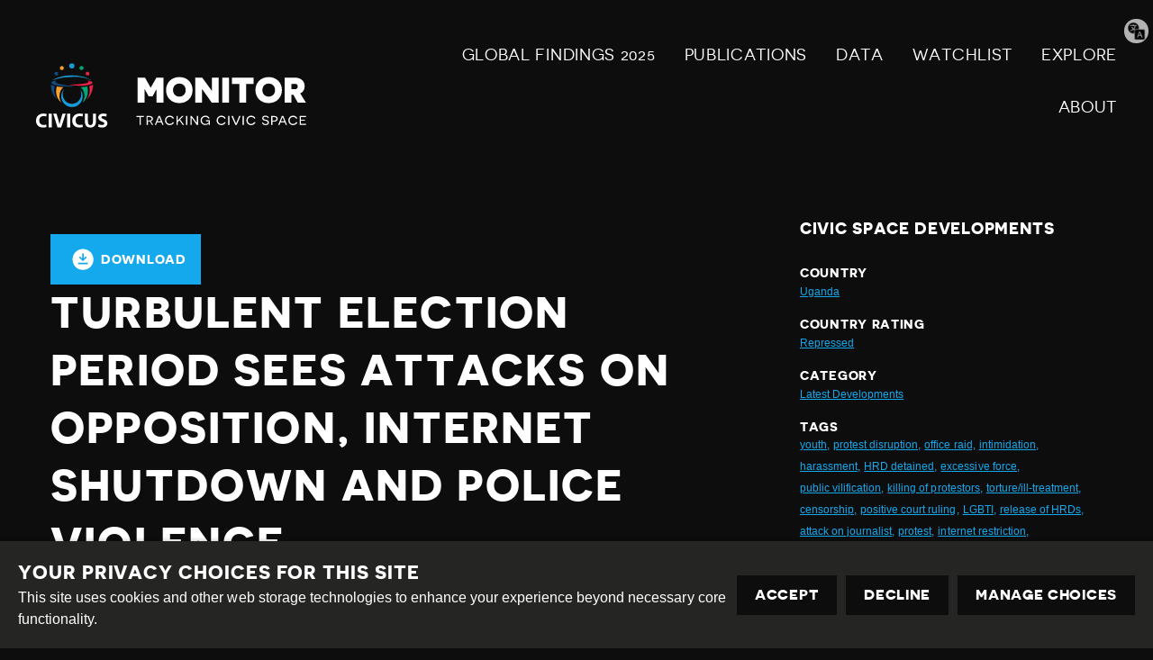

--- FILE ---
content_type: text/html; charset=utf-8
request_url: https://monitor.civicus.org/explore/turbulent-election-period-sees-attacks-opposition-internet-shutdown-and-police-violence/
body_size: 16262
content:
<!DOCTYPE html>





<html lang="en">
  <head>
    <title>
      
  
    Turbulent election period sees attacks on opposition, internet shutdown and police violence. - Civicus Monitor
  

    </title>
    <link href="/static/dist/css/styles.d6445d092303.css" rel="stylesheet">
    <link href="/static/src/img/favicon.8edbdeadcc52.ico" rel="shortcut icon">
    <link rel="stylesheet" href="https://cdn.jsdelivr.net/npm/flatpickr/dist/flatpickr.min.css">
    <link rel="canonical" href="https://monitor.civicus.org/explore/turbulent-election-period-sees-attacks-opposition-internet-shutdown-and-police-violence/" />

    <link rel="alternate" type="application/rss+xml" title="Civicus Monitor RSS" href="/feed/" />

    <link href="https://cdn.jsdelivr.net/gh/tofsjonas/sortable@latest/sortable-base.min.css" rel="stylesheet" />

    


<meta name="viewport" content="width=device-width,initial-scale=1">
<meta itemprop="name" content="Civicus Monitor">

<meta property="og:title" content="Turbulent election period sees attacks on opposition, internet shutdown and police violence. - Civicus Monitor" />
<meta property="og:type" content="article" />
<meta property="og:url" content="https://monitor.civicus.org/explore/turbulent-election-period-sees-attacks-opposition-internet-shutdown-and-police-violence/" />
<meta property="og:site_name" content="Civicus Monitor" />

<meta name="twitter:title" content="Turbulent election period sees attacks on opposition, internet shutdown and police violence. - Civicus Monitor">
<meta name="twitter:card" content="summary_large_image">




  <meta name="description" content="Opposition leaders face attacks, arbitrary arrests and detention, ahead of and after January 2021 elections; Civil society efforts to monitor elections stifled by authorities; Election-related protests and rallies violently dispersed; Journalists targeted with violence by authorities; Internet, social media accounts shut down ahead of elections" />
  <meta name="twitter:description" content="Opposition leaders face attacks, arbitrary arrests and detention, ahead of and after January 2021 elections; Civil society efforts to monitor elections stifled by authorities; Election-related protests and rallies violently dispersed; Journalists targeted with violence by authorities; Internet, social media accounts shut down ahead of elections">
  <meta itemprop="description" content="Opposition leaders face attacks, arbitrary arrests and detention, ahead of and after January 2021 elections; Civil society efforts to monitor elections stifled by authorities; Election-related protests and rallies violently dispersed; Journalists targeted with violence by authorities; Internet, social media accounts shut down ahead of elections">
  <meta property="og:description" content="Opposition leaders face attacks, arbitrary arrests and detention, ahead of and after January 2021 elections; Civil society efforts to monitor elections stifled by authorities; Election-related protests and rallies violently dispersed; Journalists targeted with violence by authorities; Internet, social media accounts shut down ahead of elections" />



  
  <meta property="og:image" content="https://civicusmonitor.contentfiles.net/media/images/GettyImages-849244954.2e16d0ba.fill-1200x630.jpg" />
  <meta name="twitter:image" content="https://civicusmonitor.contentfiles.net/media/images/GettyImages-849244954.2e16d0ba.fill-1200x630.jpg">
  <meta itemprop="image" content="https://civicusmonitor.contentfiles.net/media/images/GettyImages-849244954.2e16d0ba.fill-1200x630.jpg">



    

    <script defer data-domain="monitor.civicus.org" src="https://plausible.io/js/script.js"></script>

    
    
  </head>

  <body>
    

    

    
      




<header class="header dark-bg stack stack--center" role="banner">

  

  <div class="header-desktop container visible-large">
    
    <nav class="row row--nowrap row--space-between row--center" aria-label="Primary (desktop)">
      
      <a href="https://monitor.civicus.org/" class="brand--header" aria-labelledby="site-name-desktop">
        <span id="site-name-desktop" class="screen-reader">Civicus Monitor</span>
        

<svg 
  class="icon"
  
  
    aria-hidden="true"
  
  >
  <use xlink:href="/static/dist/svg/sprite.60e6de178576.svg#logo" />
</svg>

      </a>

      
      
        


<ul id="primary-navigation-list" class="primary-navigation unstyled-list font-size-l font-bold">



        
            


  <li class="block-link"><a href="https://monitor.civicus.org/globalfindings_2025/"  class="">
  GLOBAL FINDINGS 2025
  
</a>
</li>

  <li class="block-link"><a href="https://monitor.civicus.org/publications/"  class="">
  PUBLICATIONS
  
</a>
</li>

  <li class="block-link"><a href="https://monitor.civicus.org/data/"  class="">
  Data
  
</a>
</li>

  <li class="block-link"><a href="https://monitor.civicus.org/watchlist-july-2025/"  class="">
  WATCHLIST
  
</a>
</li>

  <li class="block-link"><a href="https://monitor.civicus.org/explore/"  class="">
  EXPLORE
  
</a>
</li>

  <li class="block-link"><a href="https://monitor.civicus.org/about/"  class="">
  ABOUT
  
</a>
</li>


            </ul>
        
      

    </nav>

    
  </div>

  <nav class="header-mobile container hidden-large" aria-label="Primary (mobile)">
    
    <a href="https://monitor.civicus.org/" class="brand--mobile margin-left-1" aria-labelledby="site-name-mobile">
      <span id="site-name-mobile" class="screen-reader">Civicus Monitor</span>
      

<svg 
  class="icon--logo"
  
  
    aria-hidden="true"
  
  >
  <use xlink:href="/static/dist/svg/sprite.60e6de178576.svg#logo" />
</svg>

    </a>

    
    
      <input type="checkbox" name="mobile-controls" id="nav_toggle" class="screen-reader" aria-controls="primary-navigation-list"/>
      <div class="nav-toggle hidden-large">
        <label for="nav_toggle" id="nav_toggle-label">
          <span id="open" class="screen-reader">Open menu</span>
          <span id="close" class="hidden">Close menu</span>
        </label>
      </div>
    

    

    
    
      


<ul id="primary-navigation-list" class="primary-navigation unstyled-list font-size-l font-bold">



      
            


  <li class="block-link"><a href="https://monitor.civicus.org/globalfindings_2025/"  class="">
  GLOBAL FINDINGS 2025
  
</a>
</li>

  <li class="block-link"><a href="https://monitor.civicus.org/publications/"  class="">
  PUBLICATIONS
  
</a>
</li>

  <li class="block-link"><a href="https://monitor.civicus.org/data/"  class="">
  Data
  
</a>
</li>

  <li class="block-link"><a href="https://monitor.civicus.org/watchlist-july-2025/"  class="">
  WATCHLIST
  
</a>
</li>

  <li class="block-link"><a href="https://monitor.civicus.org/explore/"  class="">
  EXPLORE
  
</a>
</li>

  <li class="block-link"><a href="https://monitor.civicus.org/about/"  class="">
  ABOUT
  
</a>
</li>


            </ul>
        
    

  </nav>

  <label for="translate-toggle" class="translator"><span class="visually-hidden">Translate page</span></label>
  <input type="checkbox" id="translate-toggle" />
  <div class="translate-pane">
    <div id="ytWidget"></div>
    <script src="https://translate.yandex.net/website-widget/v1/widget.js?widgetId=ytWidget&pageLang=en&widgetTheme=dark&trnslKey=trnsl.1.1.20170305T230824Z.73364cb40edd45ad.75c6871be483114dab41f2f471f926c497044601&autoMode=false" type="text/javascript"></script>
    <label for="translate-toggle" class="translator-hide"></label>
  </div>

</header>

      



<header class="header static_header hide dark-bg stack stack--center" role="banner" aria-hidden="true">

  

  <div class="header-desktop container visible-large">
    <nav class="row row--nowrap row--space-between row--center" aria-label="Primary (scrolling desktop)">
      
      <a href="https://monitor.civicus.org/" class="brand--header" aria-labelledby="site-name">
        <span id="site-name" class="screen-reader">Civicus Monitor</span>
        

<svg 
  class="icon"
  
  
    aria-hidden="true"
  
  >
  <use xlink:href="/static/dist/svg/sprite.60e6de178576.svg#logo" />
</svg>

      </a>

      
      


<ul id="primary-navigation-list" class="primary-navigation unstyled-list font-size-l font-bold">


      
            


  <li class="block-link"><a href="https://monitor.civicus.org/globalfindings_2025/"  class="">
  GLOBAL FINDINGS 2025
  
</a>
</li>

  <li class="block-link"><a href="https://monitor.civicus.org/publications/"  class="">
  PUBLICATIONS
  
</a>
</li>

  <li class="block-link"><a href="https://monitor.civicus.org/data/"  class="">
  Data
  
</a>
</li>

  <li class="block-link"><a href="https://monitor.civicus.org/watchlist-july-2025/"  class="">
  WATCHLIST
  
</a>
</li>

  <li class="block-link"><a href="https://monitor.civicus.org/explore/"  class="">
  EXPLORE
  
</a>
</li>

  <li class="block-link"><a href="https://monitor.civicus.org/about/"  class="">
  ABOUT
  
</a>
</li>


            </ul>
        
    </nav>
  </div>
</header>

    

    <main class="main newsarticlepage ">
      

  <div class="container container--with-sidebar sidebar--right">
      <div id="pdf">
          <input type="hidden" value="" id="description" />
          <div class="page-main large box--small margin-auto margin-top-3 padding-bottom-3">
              <div
                  class="container-btnOptions"
                  style="display: flex; justify-content: space-between; align-items: center"
              >
                  <button id="downloadButton" class="button-download">
                      

<svg 
  class="icon"
  
  
    aria-hidden="true"
  
  >
  <use xlink:href="/static/dist/svg/sprite.60e6de178576.svg#download" />
</svg>
 Download
                  </button>
              </div>
              <h1 class="block large detail-h1">Turbulent election period sees attacks on opposition, internet shutdown and police violence.</h1>
              <div id="audimaWidget"></div>
              <div id="11y-accessibility"></div>
              <p class="font-size-xs margin-0 date-posted d-none">
                  DATE POSTED : 27.01.2021
              </p>
              <div class="page-content">
                
  
    


<div class="block large image-block article-image">
  <figure>
    <div class="image-block__image relative">

        
          <img alt="" height="681" src="https://civicusmonitor.contentfiles.net/media/images/GettyImages-849244954.max-1400x700.jpg" width="1024">
        

      
    </div>

    
  </figure>
</div>

  

                
                  <blockquote class="twitter-tweet"><p lang="en" dir="ltr">EU Will Have No Election Observers as Uganda Votes in 2021- Envoy <a href="https://t.co/QTUnwqlhMt">https://t.co/QTUnwqlhMt</a></p>&mdash; Uganda Radio Network (@ugandarn) <a href="https://twitter.com/ugandarn/status/1273855669477744640?ref_src=twsrc%5Etfw">June 19, 2020</a></blockquote> <script async src="https://platform.twitter.com/widgets.js" charset="utf-8"></script>
                
                  

<div class="block large rich-text">
  <p style="text-align: justify;"><strong>General Situation</strong></p>
<p style="text-align: justify;">Civic space continued to be under threat in the lead-up to the January 2021 general elections with attacks on journalists, violent dispersal of protesters and rallies, and arbitrary arrests and targeting of opposition leaders. Ahead of the elections, several key actors including the EU and US also announced that they would not be observing the elections as their permits had been denied. The US mission <a href="https://ug.usembassy.gov/statement-by-u-s-ambassador-natalie-e-brown-on-cancellation-of-u-s-diplomatic-observer-mission-of-ugandas-elections/" target="_blank">cancelled</a> their diplomatic observer mission because more than 75% of its accreditation requests were denied by the Electoral Commission. Similarly, it was <a href="https://twitter.com/ntvuganda/status/1326770456272232450" target="_blank">announced</a> in November 2020 that for the first time in over 20 years, the European Union would not be observing the general elections.</p>
<p style="text-align: justify;">On 14th January 2021, presidential and parliamentary elections were held across Uganda. Two days later, on 16th January, it was announced by election officials that incumbent President Yoweri Museveni, leader of the National Resistance Movement (NRM) party had <a href="https://nilepost.co.ug/2021/01/18/ugandas-museveni-extends-35-year-rule-with-disputed-election-win/" target="_blank">won</a>, with 58.6% of the vote. Main opposition candidate Robert Kyagulanyi (also known as Bobi Wine) <a href="https://www.aljazeera.com/news/2021/1/16/ugandas-museveni-declared-winner-of-presidential-election" target="_blank">reportedly</a> won 34.8% of the votes. Turnout was 57%, the lowest since President Museveni was first voted into office in 1996. Despite losing the presidential vote, Kyagulanyi’s National Unity Party (NUP) made <a href="https://www.theeastafrican.co.ke/tea/news/east-africa/museveni-shakes-off-bobi-wine-but-loses-grip-on-parliament-3260528" target="_blank">major gains</a> in parliament, winning 56 seats, including 9 out of 11 for Kampala, and establishing the NUP as the <a href="https://www.theafricareport.com/59593/uganda-elections-museveni-wins-bobi-wine-the-new-power-in-parliament/" target="_blank">largest</a> opposition party. </p>
<p style="text-align: justify;">The election was marred by violence in the weeks leading up to it, with the leading UN human rights body voicing <a href="https://news.un.org/en/story/2021/01/1081662" target="_blank">concerns</a> about the “deteriorating” human rights situation. There were also widespread internet shutdowns and restrictions and <a href="https://www.monitor.co.ug/uganda/special-reports/ec-excludes-results-from-over-1-200-polling-stations-3260542" target="_blank">claims</a> of election fraud. Shortly after the results were announced, Robert Kyagulanyi <a href="https://www.theguardian.com/world/2021/jan/16/uganda-president-wins-decisive-election-as-bobi-wine-alleges" target="_blank">called</a> the vote “the most fraudulent election in the history of Uganda.” There were <a href="https://www.dw.com/en/uganda-vote-not-100-free-credible-election-observer-says/a-56250607" target="_blank">mixed reactions</a> from those officially observing the elections, with the African Union and other missions noting that while voting was largely peaceful and tallying uninterrupted, there were <a href="https://www.monitor.co.ug/uganda/special-reports/observers-give-mixed-reactions-on-election--3261042" target="_blank">irregularities</a>. The day after the results were announced, Kyagulanyi announced that the NUP would be <a href="https://www.theguardian.com/global-development/2021/jan/17/bobi-wine-party-challenge-museveni-uganda-election-victory" target="_blank">challenging</a> the election results.</p>
<h2 style="text-align: justify;">Association</h2>
<p style="text-align: justify;"><strong>Opposition leaders face attacks, arbitrary arrests and detention</strong></p>
<p style="text-align: justify;">On 24th October 2020, the National Unity Party (NUP) headquarters were <a href="https://twitter.com/joystrong01/status/1316321814939873280" target="_blank">raided</a> by the military and police. Computers, candidate forms, red berets and other promotional items including merchandise were reportedly confiscated. According to Robert Kyagulanyi, documents needed to secure his nomination for President were also missing.</p>
<p style="text-align: justify;">As election day neared, <a href="https://www.dw.com/en/uganda-sees-no-end-to-election-related-violence/a-56083180" target="_blank">attacks</a> on opposition members and supporters increased in frequency and gravity. On 27th December 2020, a personal bodyguard of Robert Kyagulanyi was hit by a military police car and <a href="https://www.reuters.com/article/uk-uganda-politics-idUKKBN2910I4?edition-redirect=uk" target="_blank">killed</a> when travelling with Kyagulanyi in southwest Uganda.</p>
</div>

                
                  <blockquote class="twitter-tweet"><p lang="en" dir="ltr"><a href="https://twitter.com/FDCOfficial1?ref_src=twsrc%5Etfw">@FDCOfficial1</a> Presidential candidate, Patrick Oboi Amuriat is being arraigned before the Magistrates Court at Mpigi following his arrest on Sunday. <a href="https://twitter.com/RonaldMuhinda?ref_src=twsrc%5Etfw">@RonaldMuhinda</a> <a href="https://twitter.com/hashtag/UgandaDecides2021?src=hash&amp;ref_src=twsrc%5Etfw">#UgandaDecides2021</a><a href="https://twitter.com/hashtag/Uganda?src=hash&amp;ref_src=twsrc%5Etfw">#Uganda</a> <a href="https://t.co/Q3IuZx9CSW">pic.twitter.com/Q3IuZx9CSW</a></p>&mdash; Kungu Al-mahadi Adam (@AdamKunguAsks) <a href="https://twitter.com/AdamKunguAsks/status/1348538968535691265?ref_src=twsrc%5Etfw">January 11, 2021</a></blockquote> <script async src="https://platform.twitter.com/widgets.js" charset="utf-8"></script>
                
                  

<div class="block large rich-text">
  <p style="text-align: justify;">On 29th December 2020, a group of UN human rights experts, including Special Rapporteur on the situation of human rights defenders (HRDs) Mary Lawlor, released a <a href="https://www.ohchr.org/EN/NewsEvents/Pages/DisplayNews.aspx?NewsID=26632&amp;LangID=E" target="_blank">statement</a> expressing concern at the increased violence towards political opponents, civil society leaders and human rights defenders (HRDs).</p>
<p style="text-align: justify;">Despite this, on 30th December 2020, Kyagulanyi and several other NUP members were <a href="https://twitter.com/HEBobiwine/status/1344248864879104009?ref_src=twsrc%5Etfw%7Ctwcamp%5Etweetembed%7Ctwterm%5E1344248864879104009%7Ctwgr%5E%7Ctwcon%5Es1_&amp;ref_url=https%3A%2F%2Fwww.dw.com%2Fen%2Fuganda-sees-no-end-to-election-related-violence%2Fa-56083180" target="_blank">arrested</a> while campaigning in central Uganda. Similarly, presidential candidate Patrick Amuriat was <a href="https://www.theeastafrican.co.ke/tea/news/east-africa/uganda-s-opposition-presidential-candidate-arrested-over-traffic-offence-3253204" target="_blank">arrested</a> and detained for several hours when campaigning in Jinja town for the Forum for Democratic Change (FDC) party on 11th January 2021.</p>
</div>

                
                  <blockquote class="twitter-tweet"><p lang="en" dir="ltr">🇺🇬 Uganda keeps opposition leader Bobi Wine under house arrest to prevent him from challenging the results of last week&#39;s rigged elections.<br><br>We ask you, U.N. rights chief <a href="https://twitter.com/mbachelet?ref_src=twsrc%5Etfw">@mbachelet</a>: Will you speak out? <a href="https://t.co/ixt5OAbnOr">https://t.co/ixt5OAbnOr</a></p>&mdash; UN Watch (@UNWatch) <a href="https://twitter.com/UNWatch/status/1353078068454117378?ref_src=twsrc%5Etfw">January 23, 2021</a></blockquote> <script async src="https://platform.twitter.com/widgets.js" charset="utf-8"></script>
                
                  

<div class="block large rich-text">
  <p style="text-align: justify;">After casting his vote on 14th January 2021, NUP leader Kyagulanyi and his wife were effectively placed under <a href="https://www.voanews.com/africa/uganda-restores-internet-keeps-opposition-leader-house-detention" target="_blank">house arrest</a>. Army and police surrounded Kyagulanyi’s home, evicted his security and staff, and <a href="https://www.africanews.com/2021/01/18/uganda-bobi-wine-calls-on-the-international-community/" target="_blank">refused</a> visitors’ entry, including his lawyers and the US Ambassador. Shortly after news of the Ambassador’s attempted visit surfaced, a government spokesperson <a href="https://www.theguardian.com/world/2021/jan/19/uganda-accuses-us-of-subversion-after-envoy-tries-to-visit-bobi-wine" target="_blank">accused</a> the US of subversion. On 25th January 2021, the High Court <a href="https://www.bbc.com/news/world-africa-55756838" target="_blank">ordered</a> the military and police to leave Kyagulanys home, terming his confinement as unlawful and an infringement on his rights. The troops complied with the court order and withdrew from his home, effectively ending the de-facto house arrest.</p>
<p style="text-align: justify;">A few days after the elections, on 17th January 2021, the NUP campaign coordinator made <a href="https://www.africanews.com/2021/01/17/uganda-s-opposition-decry-police-brutality/" target="_blank">claims</a> that he had been beaten and tortured by police after allegedly being abducted by security forces. The following day, on 18th January 2021, military personnel <a href="https://www.aljazeera.com/news/2021/1/18/uganda-opposition-says-its-offices-raided-amid-election-challange" target="_blank">raided</a> the headquarters of the NUP, where party members had been preparing a legal challenge to the election results.</p>
<p><strong></strong></p>
<p style="text-align: justify;"><strong>Civil society efforts stifled by authorities</strong></p>
<p style="text-align: justify;">Civil society organisations and HRDs were also targeted and prevented from doing election-related work. On 30th October 2020, it was reported that Ugandan authorities had <a href="https://www.pd.co.ke/news/world/uganda-bans-election-monitoring-group-ahead-of-presidential-polls-57280/" target="_blank">banned</a> a coalition of more than 60 organisations formed to monitor the elections, stating that their activities were illegal. According to Uganda’s National Bureau for Non-governmental Organisations - which regulates the activities of non-profits - the coalition, dubbed the National Election Watch-Uganda, was not registered and some of the organisations under the group were neither registered nor had permits to operate in the country.<strong></strong></p>
<p style="text-align: justify;">In a similar vein, on the day of the election, 14th January 2021, police raided Hotel Africana in Kampala where civil society organisations had set up an election observation centre and <a href="https://twitter.com/AmnestyKenya/status/1350066812772372480" target="_blank">arrested</a> at least 25 data clerks and two civil society organisation staff: Isabella Akiteng from Femme Forte Uganda and Perry Aritua from Women's Democracy Network Uganda. All were later released on bail.</p>
<p style="text-align: justify;">In a separate bid to stifle the efforts of civil society, on 22nd December 2020, Head of Chapter Four Uganda and human rights lawyer Nicolas Opiyo and four of his colleagues - Dakasi Herbert, Odur Anthony, Esomu Obure and Tenywa Hamid - were <a href="https://www.theguardian.com/global-development/2020/dec/23/uganda-detains-leading-lawyer-for-lgbt-rights-on-money-laundering-charges" target="_blank">arrested</a> by security operatives while eating in a restaurant together. Opiyo was subsequently <a href="https://www.dw.com/en/nicholas-opiyo-ugandas-rebellious-rights-lawyer/a-56047233">charged</a> with laundering over $340,000 through Chapter Four’s account. <a href="https://chapterfouruganda.org/articles/2020/12/24/3rd-statement-frivolous-charges-against-nicholas-opiyo" target="_blank">Commenting</a> on the charges, Chapter Four stated that they were “frivolous and fabricated” and were aimed at curtailing the work of civil society. On 24th December, Opiyo’s four colleagues were <a href="https://www.frontlinedefenders.org/en/case/arrest-advocate-nicholas-opiyo-and-four-colleagues" target="_blank">released</a> on bail. Opiyo was granted bail and subsequently <a href="https://www.jurist.org/news/2020/12/ugandan-human-rights-activist-lawyer-nicholas-opiyo-freed-on-bail/" target="_blank">released</a> from detention on 30th December 2020. He <a href="https://twitter.com/skasande2/status/1348528473799852032" target="_blank">appeared</a> before the Anti-Corruption court in Kampala on 11th January 2020 and was granted extended bail.</p>
<p style="text-align: justify;"><strong>LGBTIQ+ targeted</strong></p>
<p style="text-align: justify;">There were increasing <a href="https://www.amnesty.org/en/latest/news/2020/12/uganda-stop-killings-and-human-rights-violations-ahead-of-election-day/" target="_blank">concerns</a> for the safety of the LGBTI+ community in Uganda throughout the election period, as President Museveni continuously used <a href="https://www.reuters.com/article/uganda-lgbt-election/anti-gay-rhetoric-ramps-up-fear-among-lgbt-ugandans-ahead-of-polls-idUSL4N2JG1YW" target="_blank">anti-LGBTI rhetoric</a> to scapegoat the community. In an <a href="https://www.youtube.com/watch?v=x74PhU5HNyM&amp;list=PLXjqQf1xYLQ4f4szhKZFYbKGQH5JpyTjW" target="_blank">interview</a> with Channel 4 UK, on 8th January 2021, Museveni stated that opposition members were agents of ‘foreign interests’ and blamed destabilisation on the LGBTIQ+ community in Uganda and abroad.</p>
<p style="text-align: justify;">The continued targeting of members of the LGBTIQ+ community notwithstanding, in separate positive developments, Ugandan trans activist Chris Lordson was <a href="https://www.kuchutimes.com/2020/11/ugandan-trans-activist-gets-prestigious-steinert-and-ferreiro-award/" target="_blank">awarded</a> the prestigious Steinert and Ferreiro Award in recognition of her work in LGBTIQ+ leadership. Lordson is the team leader of the African Centre for Refugees in Ontario, Canada, where she relocated after claiming asylum. </p>
<p><strong></strong></p>
<p style="text-align: justify;"><strong>Environmental HRDs detained</strong></p>
<p style="text-align: justify;">Separately, outside of the elections context, land and environmental defenders continued to be <a href="https://witnessradio.org/download/reports/Land-Grabs-at-Gunpoint-Report_2.pdf" target="_blank">frequently</a> targeted while working to prevent resource exploitation and land grabs. On 15th October 2020, eight land rights defenders were <a href="https://www.frontlinedefenders.org/en/case/eight-land-rights-defenders-charged-and-detained-1#case-update-id-12612" target="_blank">released</a> on bail after being held in detention since 17th September 2020 on charges of “threatening violence”. The defenders were accused of <a href="https://witnessradio.org/court-to-hear-bail-applications-for-the-8-defenders/" target="_blank">threatening</a> a police officer guarding a plantation owned by Great Season SMC limited. Great Season SMC Limited is one of the multinational companies illegally evicting over 35,000 people from land in the Kiryandongo district. </p>
<h2 style="text-align: justify;">Peaceful assembly</h2>
<p style="text-align: justify;"><strong>Police brutality denounced by protesters</strong></p>
<p style="text-align: justify;">Concerns related to restrictions on the right to peacefully assemble and violations including police brutality and arbitrary arrest became more frequent throughout October and November 2020.</p>
<p style="text-align: justify;">On 21st October 2020, activist and women human rights defender (WHRD) Nana Mwafrika Mbarikiwa Nalongo was <a href="https://twitter.com/mwafrika_nana/status/1318843358949875716" target="_blank">arrested</a> and held in police custody for <a href="https://twitter.com/mwafrika_nana/status/1318611069787582464" target="_blank">protesting</a> against police brutality in Ntinda, Kampala.</p>
<p style="text-align: justify;">The following day, the hashtag <a href="https://twitter.com/search?q=%23EndPoliceBrutalityInUganda&amp;src=typeahead_click" target="_blank">#EndPoliceBrutalityInUganda</a> was trending on Twitter, with most users pointing towards recent incidents of police violence against protesters and opposition supporters. Attention was brought to the cause due to escalating pre-election violence and other anti-police brutality movements in Africa, most notably Nigeria.</p>
<p style="text-align: justify;">Days later, a <a href="https://twitter.com/DailyMonitor/status/1320649297235447808" target="_blank">video</a> emerged online of Ugandan People’s Defence Force (UPDF) soldiers and police officers heavily armed and patrolling a market in Kampala on 26th October 2020 after dispersing protesters who had gathered to demonstrate against the government takeover of the marketplace.</p>
<p style="text-align: justify;"><strong>Election-related protests and rallies violently dispersed</strong></p>
<p style="text-align: justify;">Election-related demonstrations ensued throughout the political party presidential nominations on 2nd and 3rd November 2020. The nominations took place in Kampala, where major roads were closed, and teargas was fired by police to disperse gatherings close to the event location. In a speech during the nominations, President Yoweri Museveni appeared to threaten demonstrators by <a href="https://www.voanews.com/africa/ugandas-president-museveni-nominated-another-term" target="_blank">announcing</a> that anyone trying to cause unrest during the upcoming elections would be “dealt with”. After being nominated by his party, opposition leader Robert Kyagulanyi, also known as Bobi Wine, was <a href="https://www.youtube.com/watch?v=rUETRakzDic" target="_blank">arrested</a>, <a href="https://www.aljazeera.com/news/2020/11/3/bobi-wine-uganda-presidential-poll-candidate-arrested-party" target="_blank">beaten</a> and forcibly taken to his home upon leaving the event, followed by many of his supporters. </p>
<p style="text-align: justify;">Other opposition leaders also faced obstruction and interference of their campaigns. General Henry Tumukunde, who was detained for months in early 2020, as reported on the <a href="https://monitor.civicus.org/updates/2020/05/12/dissidents-prosecuted-and-journalists-harassed-while-covering-covid-19-restrictions/" target="_blank">Monitor</a>, was <a href="https://twitter.com/ChimpReports/status/1327217281055813632" target="_blank">stopped</a> by police officers from entering Mbarara city on his campaign trail on 13th November 2020.</p>
<p style="text-align: justify;">On 18th November 2020, Kyagulanyi was arrested ahead of a planned campaign rally, in Jinja, for allegedly <a href="https://www.hrw.org/news/2020/11/20/uganda-authorities-weaponize-covid-19-repression" target="_blank">mobilising</a> large groups of people despite COVID-19 related regulations. When news of Kyagulanyi’s arrest emerged, <a href="https://www.voanews.com/africa/chaos-erupts-kampala-following-arrest-opposition-leader-bobi-wine" target="_blank">protests</a> broke out in Kampala and other areas, with supporters blocking roads and burning tyres. The police responded by firing live bullets and teargas, with reports that they fired indiscriminately into buildings. The protests continued for three days, and in total at least 45 people were <a href="https://www.pmldaily.com/news/2020/11/security-confirm-836-arrests-45-deaths-in-bobi-wine-protests.html" target="_blank">killed</a>, dozens injured and over 800 arrested in what has been <a href="https://www.france24.com/en/africa/20201119-more-than-a-dozen-killed-in-uganda-protests-over-arrest-of-opposition-leader-bobi-wine" target="_blank">characterised</a> as the worst violence in Uganda in decades. Groups of young people <a href="https://www.bbc.com/news/world-africa-55016519" target="_blank">set up barricades</a>, burnt tyres and piles of rubbish in the streets of the capital, Kampala, and other towns, while reports of robberies and looting taking place, carried out by persons joining the protests were also made. Kyagulanyi was eventually <a href="https://allafrica.com/stories/202011240053.html" target="_blank">released</a> and immediately <a href="https://www.pmldaily.com/news/politics/2020/11/huge-crowds-heavy-deployment-as-defiant-bobi-wine-campaigns-in-tooro.html" target="_blank">rejoined</a> the NUP’s campaign trail on 23rd November 2020 in Tooro sub-region.</p>
<p style="text-align: justify;">One week before the elections, on 8th January 2021, Uganda’s Inspector General of Police <a href="https://www.africanews.com/2021/01/08/uganda-troublemakers-will-regret-being-born-police-threaten-voters/" target="_blank">warned</a> voters not to congregate around polling stations after casting their vote, threatening that anyone causing trouble would “regret why they were born”.</p>
<p style="text-align: justify;">A day after the election results were announced, protests broke out in two areas of Uganda, one district north of Kampala and another in the southwest. It was <a href="https://www.reuters.com/article/uk-uganda-election/ugandan-opposition-party-says-it-will-challenge-election-result-two-dead-in-protests-idUSKBN29M0BR" target="_blank">reported</a> that two people were killed by security forces and at least 23 arrested during the protests. </p>
<h2 style="text-align: justify;">Expression</h2>
<p style="text-align: justify;">In the period before the election, attacks on journalists and members of the press increased in Uganda.</p>
<p style="text-align: justify;"><strong>Media stations warned</strong></p>
<p style="text-align: justify;">On 28th October 2020, it was announced that TV stations had been <a href="https://www.bbc.com/news/live/world-africa-47639452?ns_mchannel=social&amp;ns_source=twitter&amp;ns_campaign=bbc_live&amp;ns_linkname=5f99480445324002c52d7fbd%26Red%20berets%20%27too%20hot%27%20for%20Uganda%20TV%262020-10-28T11%3A00%3A04.943Z&amp;ns_fee=0&amp;pinned_post_locator=urn:asset:590566c1-71ed-433e-8ed4-16c33f7edeef&amp;pinned_post_asset_id=5f99480445324002c52d7fbd&amp;pinned_post_type=share" target="_blank">banned</a> from hosting politicians wearing red berets, a signature of the NUP headed by Robert Kyagulanyi. A government spokesperson stated that TV stations broadcasting anyone wearing the beret would be prosecuted.</p>
</div>

                
                  <blockquote class="twitter-tweet"><p lang="en" dir="ltr">Indeed, the pre-election period has been particularly dangerous &amp; tumultuous for the media with journalists being targeted, detained &amp; attacked. Uganda’s Inspector-General of Police even told journalists “We will beat you for your own safety”: <a href="https://t.co/gE1bpFLPZz">https://t.co/gE1bpFLPZz</a></p>&mdash; IFEX (@IFEX) <a href="https://twitter.com/IFEX/status/1351592860471193600?ref_src=twsrc%5Etfw">January 19, 2021</a></blockquote> <script async src="https://platform.twitter.com/widgets.js" charset="utf-8"></script>
                
                  

<div class="block large rich-text">
  <p style="text-align: justify;"><strong>Journalists targeted</strong></p>
<p style="text-align: justify;">Several journalists were targeted after the political party presidential nominations and during the pre-election unrest. A journalist working for Bukedde TV was <a href="https://www.hrnjuganda.org/vision-group-journalist-arrested-as-nbs-tv-crew-is-attacked-by-hooligans-on-a-presidential-campaign/" target="_blank">arrested</a> on 12th November 2020 in relation to a Facebook post, while a car carrying NBS TV crew covering the NUP campaign trail was <a href="https://www.redpepper.co.ug/2020/11/video-we-should-all-condemn-attacks-on-journalists-experts/" target="_blank">vandalized</a> on 12th November 2020, and the NBS crew were attacked by protesters, who also stole some of their equipment. </p>
<p style="text-align: justify;">There were also reports of journalists being <a href="https://www.africanews.com/2021/01/06/security-forces-increasingly-target-journalists-as-uganda-s-election-nears/" target="_blank">targeted</a> while covering protests and violence, including journalist Ashraf Kasirye, who was <a href="https://www.monitor.co.ug/uganda/news/national/ghetto-tv-cameraman-hit-by-canister-says-enanga-3240646" target="_blank">shot</a> in the head on 27th December 2020. In the same incident, <a href="https://ugandaradionetwork.net/story/two-journalists-nursing-wounds-as-police-battle-nup-supporters-in-masaka" target="_blank">two other</a> journalists were hit by teargas canisters. Kasirye had previously been <a href="https://chimpreports.com/uja-condemns-brutal-attacks-on-journalists/" target="_blank">arrested</a> and sprayed with pepper spray while covering an NUP rally on 18th November 2020.  On 13th January 2021, a journalist for Vision Group, Emmanuel Ojok, was <a href="https://twitter.com/chapterfourug/status/1349383978013306883" target="_blank">arrested</a>, detained and beaten by army personnel when covering a raid at the home of an FDC party official.</p>
<p style="text-align: justify;">Reacting to the violent targeting of journalists by security officials, on 29th December, over 100 journalists attending a news conference with Ugandan Military representatives walked out in <a href="https://www.voazimbabwe.com/a/ugandan-journalists-protrst-security-brutality/5716422.html" target="_blank">protest</a> after the chief general refused to apologise for journalists who had been injured when covering campaign trails.</p>
<p style="text-align: justify;">In addition to physical violence, many foreign reporters also faced targeting through deportation, and all foreign and many Ugandan journalists were forced to reapply for their licences in December 2020. In the same month, the government announced that only journalists <a href="https://cpj.org/2020/12/journalists-in-uganda-face-accreditation-hurdles-ahead-of-election-risk-criminal-sanction/" target="_blank">accredited</a> by the state media regulator would be allowed to cover the elections. On 19th January 2021, the High Court of Uganda ruled that the new regulations concerning accreditation were <a href="https://www.hrnjuganda.org/high-court-quashes-media-council-of-ugandas-directive-to-register-journalists/" target="_blank">illegal</a> and should be stopped, following a challenge in court by the Editors’ Guild of Uganda and the Centre for Public Interest Law.</p>
</div>

                
                  <blockquote class="twitter-tweet"><p lang="en" dir="ltr">Internet is completely shut down in Uganda, and media is censored. However, nothing will stop the people of Uganda from ending this &#39; oppresive regime&#39;. ~ Bobi Wine <a href="https://twitter.com/hashtag/UgandaDecides?src=hash&amp;ref_src=twsrc%5Etfw">#UgandaDecides</a> <a href="https://t.co/a6d30fujB5">pic.twitter.com/a6d30fujB5</a></p>&mdash; The Standard Digital (@StandardKenya) <a href="https://twitter.com/StandardKenya/status/1349593153792339968?ref_src=twsrc%5Etfw">January 14, 2021</a></blockquote> <script async src="https://platform.twitter.com/widgets.js" charset="utf-8"></script>
                
                  

<div class="block large rich-text">
  <p style="text-align: justify;"><strong>Internet, social media accounts shut down</strong></p>
<p style="text-align: justify;">Following the November 2020 protests in which at least 45 people died (see above in peaceful assembly section), the Ugandan Communications Commission (UCC) requested Google to <a href="https://www.africanews.com/2020/12/16/uganda-seeks-to-block-14-youtube-channels-over-deadly-protests/" target="_blank">shut down</a> 14 YouTube channels for allegedly mobilising the protests.</p>
<p style="text-align: justify;">On 11th January 2021, Facebook announced that they had <a href="https://www.monitor.co.ug/uganda/news/national/facebook-accuses-blocked-top-uganda-officials-of-engaging-in-inauthentic-behaviour--3253498" target="_blank">closed</a> several accounts linked to Ugandan government officials and the leading NRM party, accusing them of engaging in inauthentic behaviour designed to target public debate ahead of the election. In a nationally televised <a href="https://www.youtube.com/watch?t=1140&amp;v=dsFsAJtn0Io&amp;feature=youtu.be" target="_blank">speech</a> on 12th January 2021, President Museveni addressed the move by Facebook, accusing the social media company of “arrogance” and stating that the blocking of the site was “unfortunate but unavoidable”.</p>
<p style="text-align: justify;">In the days before the election, the internet was drastically slowed down, and social media and messaging services were only available when using a virtual private network (VPN). On the evening of 13th January 2021, the night before the elections, there was a nationwide <a href="https://edition.cnn.com/2021/01/18/africa/uganda-election-internet-intl-hnk/index.html" target="_blank">internet shutdown</a> that lasted for five days over the election period. Although internet was restored on 18th January, social media and messaging platforms remained <a href="https://www.bbc.com/news/world-africa-55705404" target="_blank">blocked</a> for many and only accessible with a VPN. </p>
</div>

                
              </div>
          </div>
      </div>

      <div class="right-sidebar margin-top-3">
          <h5>Civic Space Developments</h5>
          <div class="meta">
              <h6 class="margin-0">Country</h6>
              <a href="/explore/?country=78" class="font-size-xs"
                  >Uganda</a
              >
          </div>
          <div class="meta margin-top-1">
              <h6 class="margin-0">Country rating</h6>
              <a
                  href="/explore/?rating=2"
                  class="font-size-xs"
                  >Repressed</a
              >
          </div>
          <div class="meta margin-top-1">
              <h6 class="margin-0">Category</h6>
              
              <a href="/search/?category=latest-developments" class="font-size-xs"
                  >Latest Developments</a
              >
              
          </div>
          <div class="meta margin-top-1">
              <h6 class="margin-0">Tags</h6>
              <div class="row margin-0">
                   
                  <a href="/search/?tags=youth" class="font-size-xs">youth,</a>&nbsp;
                    
                  <a href="/search/?tags=protest-disruption" class="font-size-xs">protest disruption,</a>&nbsp;
                    
                  <a href="/search/?tags=office-raid" class="font-size-xs">office raid,</a>&nbsp;
                    
                  <a href="/search/?tags=intimidation" class="font-size-xs">intimidation,</a>&nbsp;
                    
                  <a href="/search/?tags=legal-harassment" class="font-size-xs">harassment,</a>&nbsp;
                    
                  <a href="/search/?tags=hrd-detained" class="font-size-xs">HRD detained,</a>&nbsp;
                    
                  <a href="/search/?tags=excessive-force" class="font-size-xs">excessive force,</a>&nbsp;
                    
                  <a href="/search/?tags=public-vilification" class="font-size-xs">public vilification,</a>&nbsp;
                    
                  <a href="/search/?tags=killing-protestors" class="font-size-xs">killing of protestors,</a>&nbsp;
                    
                  <a href="/search/?tags=tortureill-treatment" class="font-size-xs">torture/ill-treatment,</a>&nbsp;
                    
                  <a href="/search/?tags=censorship" class="font-size-xs">censorship,</a>&nbsp;
                    
                  <a href="/search/?tags=positive-court-ruling" class="font-size-xs">positive court ruling,</a>&nbsp;
                    
                  <a href="/search/?tags=lgbti" class="font-size-xs">LGBTI,</a>&nbsp;
                    
                  <a href="/search/?tags=release-hrds" class="font-size-xs">release of HRDs,</a>&nbsp;
                    
                  <a href="/search/?tags=attack-journalist" class="font-size-xs">attack on journalist,</a>&nbsp;
                    
                  <a href="/search/?tags=protest" class="font-size-xs">protest,</a>&nbsp;
                    
                  <a href="/search/?tags=internet-restriction" class="font-size-xs">internet restriction,</a>&nbsp;
                    
                  <a href="/search/?tags=violent-protest" class="font-size-xs">violent protest,</a>&nbsp;
                    
                  <a href="/search/?tags=political-interference" class="font-size-xs">political interference,</a>&nbsp;
                    
                  <a href="/search/?tags=journalist-detained" class="font-size-xs">journalist detained,</a>&nbsp;
                    
                  <a href="/search/?tags=protestors-detained" class="font-size-xs">protestor(s) detained,</a>&nbsp;
                    
                  <a href="/search/?tags=hrd-prosecuted" class="font-size-xs">HRD prosecuted,</a>&nbsp;
                    
                  <a href="/search/?tags=environmental-rights" class="font-size-xs">environmental rights,</a>&nbsp;
                    
                  <a href="/search/?tags=land-rights" class="font-size-xs">land rights,</a>&nbsp;
                   
              </div>
          </div>
          <div class="meta margin-top-1 margin-bottom-1">
              <h6 class="margin-0">Date Posted</h6>
              <p class="font-size-xs margin-0">27.01.2021</p>
          </div>
          <a
              class="button button--results margin-top-1 margin-bottom-1"
              href="/explore/"
          >
              

<svg 
  class="icon"
  
  
    aria-hidden="true"
  
  >
  <use xlink:href="/static/dist/svg/sprite.60e6de178576.svg#arrow-left" />
</svg>

              Back to civic space developments
          </a>
          <div class="container">
              <div class="row">
                  <div class="col-sm-12 footer-monitor-traffic">
                      <div
                          class="monitor-traffic light-1"
                          data-toggle="tooltip"
                          data-placement="top"
                          title=""
                          data-original-title="Closed"
                      ></div>
                      <div
                          class="monitor-traffic light-2"
                          data-toggle="tooltip"
                          data-placement="top"
                          title=""
                          data-original-title="Repressed"
                      ></div>
                      <div
                          class="monitor-traffic light-3"
                          data-toggle="tooltip"
                          data-placement="top"
                          title=""
                          data-original-title="Obstructed"
                      ></div>
                      <div
                          class="monitor-traffic light-4"
                          data-toggle="tooltip"
                          data-placement="top"
                          title=""
                          data-original-title="Narrowed"
                      ></div>
                      <div
                          class="monitor-traffic light-5"
                          data-toggle="tooltip"
                          data-placement="top"
                          title=""
                          data-original-title="Open"
                      ></div>
                  </div>
              </div>
          </div>
      </div>
  </div>


    </main>

    
      

<footer class="footer dark-bg">
  <hr>
  <div class="container row row--center row--space-between">
    <section class="footer-legal" aria-label="Attribution">
      <div>
        <a href="https://creativecommons.org/licenses/by-sa/4.0/" class="icons row row--nowrap distribute">
          

<svg 
  class="icon--legal"
  
  
    aria-hidden="true"
  
  >
  <use xlink:href="/static/dist/svg/sprite.60e6de178576.svg#creative_commons" />
</svg>

          <span class="screen-reader">Creative Commons</span>

          

<svg 
  class="icon--legal"
  
  
    aria-hidden="true"
  
  >
  <use xlink:href="/static/dist/svg/sprite.60e6de178576.svg#attribution" />
</svg>

          <span class="screen-reader">Attribution</span>

          

<svg 
  class="icon--legal"
  
  
    aria-hidden="true"
  
  >
  <use xlink:href="/static/dist/svg/sprite.60e6de178576.svg#share_alike" />
</svg>

          <span class="screen-reader">Share Alike</span>
        </a>
      </div>
      <div class="footer--bottom">
        <div class="footer-legal__text">
          <p>This work is licensed under a <a href="#">Creative Commons Attribution-ShareAlike 4.0 International License</a><br /></p>
          <p>Site by <a href="https://www.dev.ngo/" target="_blank">DEV</a> | <a href="/admin">Login</a></p>
        </div>
        <div class="footer-policy">
          <p><a href="https://www.civicus.org/index.php/privacy-policy">Privacy Policy</a></p>
          <p>Contact us <a href="mailto:privacy@civicus.org">privacy@civicus.org</a></p>
        </div>
    </div>
    </section>
    
  <ul class="social row row--nowrap unstyled-list footer-social distribute">

    
    
    
    
    
  
    
  </ul>

  </div>
</footer>

      <script type="text/javascript">
  var _gauges = _gauges || [];
  (function() {
    var t   = document.createElement('script');
    t.type  = 'text/javascript';
    t.async = true;
    t.id    = 'gauges-tracker';
    t.setAttribute('data-site-id', '57fcb49d4b2ffa2ba40080a9');
    t.setAttribute('data-track-path', 'https://track.gaug.es/track.gif');
    t.src = 'https://d2fuc4clr7gvcn.cloudfront.net/track.js';
    var s = document.getElementsByTagName('script')[0];
    s.parentNode.insertBefore(t, s);
  })();
</script>
    

    <script src="/static/dist/js/base.710f2de4203a.js"></script>
    <script src="/static/dist/js/app.30171e5a4cb8.js"></script>

    
  <script
      src="https://cdnjs.cloudflare.com/ajax/libs/html2pdf.js/0.10.1/html2pdf.bundle.min.js"
      integrity="sha512-GsLlZN/3F2ErC5ifS5QtgpiJtWd43JWSuIgh7mbzZ8zBps+dvLusV+eNQATqgA/HdeKFVgA5v3S/cIrLF7QnIg=="
      crossorigin="anonymous"
      referrerpolicy="no-referrer"
  ></script>
  <script src="/static/src/js/detail_page.900f7cfac528.js"></script>

  </body>
</html>


--- FILE ---
content_type: application/javascript
request_url: https://monitor.civicus.org/static/dist/js/base.710f2de4203a.js
body_size: 105315
content:
/*! For license information please see base.js.LICENSE.txt */
!function(){var e={9662:function(e,t,n){var r=n(7854),o=n(614),i=n(6330),a=r.TypeError;e.exports=function(e){if(o(e))return e;throw a(i(e)+" is not a function")}},9483:function(e,t,n){var r=n(7854),o=n(4411),i=n(6330),a=r.TypeError;e.exports=function(e){if(o(e))return e;throw a(i(e)+" is not a constructor")}},6077:function(e,t,n){var r=n(7854),o=n(614),i=r.String,a=r.TypeError;e.exports=function(e){if("object"==typeof e||o(e))return e;throw a("Can't set "+i(e)+" as a prototype")}},1223:function(e,t,n){var r=n(5112),o=n(30),i=n(3070),a=r("unscopables"),l=Array.prototype;null==l[a]&&i.f(l,a,{configurable:!0,value:o(null)}),e.exports=function(e){l[a][e]=!0}},1530:function(e,t,n){"use strict";var r=n(8710).charAt;e.exports=function(e,t,n){return t+(n?r(e,t).length:1)}},5787:function(e,t,n){var r=n(7854),o=n(7976),i=r.TypeError;e.exports=function(e,t){if(o(t,e))return e;throw i("Incorrect invocation")}},9670:function(e,t,n){var r=n(7854),o=n(111),i=r.String,a=r.TypeError;e.exports=function(e){if(o(e))return e;throw a(i(e)+" is not an object")}},7556:function(e,t,n){var r=n(7293);e.exports=r((function(){if("function"==typeof ArrayBuffer){var e=new ArrayBuffer(8);Object.isExtensible(e)&&Object.defineProperty(e,"a",{value:8})}}))},8533:function(e,t,n){"use strict";var r=n(2092).forEach,o=n(9341)("forEach");e.exports=o?[].forEach:function(e){return r(this,e,arguments.length>1?arguments[1]:void 0)}},8457:function(e,t,n){"use strict";var r=n(7854),o=n(9974),i=n(6916),a=n(7908),l=n(3411),u=n(7659),c=n(4411),s=n(6244),f=n(6135),d=n(8554),p=n(1246),h=r.Array;e.exports=function(e){var t=a(e),n=c(this),r=arguments.length,m=r>1?arguments[1]:void 0,g=void 0!==m;g&&(m=o(m,r>2?arguments[2]:void 0));var v,y,b,w,x,k,C=p(t),S=0;if(!C||this==h&&u(C))for(v=s(t),y=n?new this(v):h(v);v>S;S++)k=g?m(t[S],S):t[S],f(y,S,k);else for(x=(w=d(t,C)).next,y=n?new this:[];!(b=i(x,w)).done;S++)k=g?l(w,m,[b.value,S],!0):b.value,f(y,S,k);return y.length=S,y}},1318:function(e,t,n){var r=n(5656),o=n(1400),i=n(6244),a=function(e){return function(t,n,a){var l,u=r(t),c=i(u),s=o(a,c);if(e&&n!=n){for(;c>s;)if((l=u[s++])!=l)return!0}else for(;c>s;s++)if((e||s in u)&&u[s]===n)return e||s||0;return!e&&-1}};e.exports={includes:a(!0),indexOf:a(!1)}},2092:function(e,t,n){var r=n(9974),o=n(1702),i=n(8361),a=n(7908),l=n(6244),u=n(5417),c=o([].push),s=function(e){var t=1==e,n=2==e,o=3==e,s=4==e,f=6==e,d=7==e,p=5==e||f;return function(h,m,g,v){for(var y,b,w=a(h),x=i(w),k=r(m,g),C=l(x),S=0,T=v||u,E=t?T(h,C):n||d?T(h,0):void 0;C>S;S++)if((p||S in x)&&(b=k(y=x[S],S,w),e))if(t)E[S]=b;else if(b)switch(e){case 3:return!0;case 5:return y;case 6:return S;case 2:c(E,y)}else switch(e){case 4:return!1;case 7:c(E,y)}return f?-1:o||s?s:E}};e.exports={forEach:s(0),map:s(1),filter:s(2),some:s(3),every:s(4),find:s(5),findIndex:s(6),filterReject:s(7)}},1194:function(e,t,n){var r=n(7293),o=n(5112),i=n(7392),a=o("species");e.exports=function(e){return i>=51||!r((function(){var t=[];return(t.constructor={})[a]=function(){return{foo:1}},1!==t[e](Boolean).foo}))}},9341:function(e,t,n){"use strict";var r=n(7293);e.exports=function(e,t){var n=[][e];return!!n&&r((function(){n.call(null,t||function(){throw 1},1)}))}},3671:function(e,t,n){var r=n(7854),o=n(9662),i=n(7908),a=n(8361),l=n(6244),u=r.TypeError,c=function(e){return function(t,n,r,c){o(n);var s=i(t),f=a(s),d=l(s),p=e?d-1:0,h=e?-1:1;if(r<2)for(;;){if(p in f){c=f[p],p+=h;break}if(p+=h,e?p<0:d<=p)throw u("Reduce of empty array with no initial value")}for(;e?p>=0:d>p;p+=h)p in f&&(c=n(c,f[p],p,s));return c}};e.exports={left:c(!1),right:c(!0)}},1589:function(e,t,n){var r=n(7854),o=n(1400),i=n(6244),a=n(6135),l=r.Array,u=Math.max;e.exports=function(e,t,n){for(var r=i(e),c=o(t,r),s=o(void 0===n?r:n,r),f=l(u(s-c,0)),d=0;c<s;c++,d++)a(f,d,e[c]);return f.length=d,f}},206:function(e,t,n){var r=n(1702);e.exports=r([].slice)},4362:function(e,t,n){var r=n(1589),o=Math.floor,i=function(e,t){var n=e.length,u=o(n/2);return n<8?a(e,t):l(e,i(r(e,0,u),t),i(r(e,u),t),t)},a=function(e,t){for(var n,r,o=e.length,i=1;i<o;){for(r=i,n=e[i];r&&t(e[r-1],n)>0;)e[r]=e[--r];r!==i++&&(e[r]=n)}return e},l=function(e,t,n,r){for(var o=t.length,i=n.length,a=0,l=0;a<o||l<i;)e[a+l]=a<o&&l<i?r(t[a],n[l])<=0?t[a++]:n[l++]:a<o?t[a++]:n[l++];return e};e.exports=i},7475:function(e,t,n){var r=n(7854),o=n(3157),i=n(4411),a=n(111),l=n(5112)("species"),u=r.Array;e.exports=function(e){var t;return o(e)&&(t=e.constructor,(i(t)&&(t===u||o(t.prototype))||a(t)&&null===(t=t[l]))&&(t=void 0)),void 0===t?u:t}},5417:function(e,t,n){var r=n(7475);e.exports=function(e,t){return new(r(e))(0===t?0:t)}},3411:function(e,t,n){var r=n(9670),o=n(9212);e.exports=function(e,t,n,i){try{return i?t(r(n)[0],n[1]):t(n)}catch(t){o(e,"throw",t)}}},7072:function(e,t,n){var r=n(5112)("iterator"),o=!1;try{var i=0,a={next:function(){return{done:!!i++}},return:function(){o=!0}};a[r]=function(){return this},Array.from(a,(function(){throw 2}))}catch(e){}e.exports=function(e,t){if(!t&&!o)return!1;var n=!1;try{var i={};i[r]=function(){return{next:function(){return{done:n=!0}}}},e(i)}catch(e){}return n}},4326:function(e,t,n){var r=n(1702),o=r({}.toString),i=r("".slice);e.exports=function(e){return i(o(e),8,-1)}},648:function(e,t,n){var r=n(7854),o=n(1694),i=n(614),a=n(4326),l=n(5112)("toStringTag"),u=r.Object,c="Arguments"==a(function(){return arguments}());e.exports=o?a:function(e){var t,n,r;return void 0===e?"Undefined":null===e?"Null":"string"==typeof(n=function(e,t){try{return e[t]}catch(e){}}(t=u(e),l))?n:c?a(t):"Object"==(r=a(t))&&i(t.callee)?"Arguments":r}},5631:function(e,t,n){"use strict";var r=n(3070).f,o=n(30),i=n(2248),a=n(9974),l=n(5787),u=n(612),c=n(654),s=n(6340),f=n(9781),d=n(2423).fastKey,p=n(9909),h=p.set,m=p.getterFor;e.exports={getConstructor:function(e,t,n,c){var s=e((function(e,r){l(e,p),h(e,{type:t,index:o(null),first:void 0,last:void 0,size:0}),f||(e.size=0),null!=r&&u(r,e[c],{that:e,AS_ENTRIES:n})})),p=s.prototype,g=m(t),v=function(e,t,n){var r,o,i=g(e),a=y(e,t);return a?a.value=n:(i.last=a={index:o=d(t,!0),key:t,value:n,previous:r=i.last,next:void 0,removed:!1},i.first||(i.first=a),r&&(r.next=a),f?i.size++:e.size++,"F"!==o&&(i.index[o]=a)),e},y=function(e,t){var n,r=g(e),o=d(t);if("F"!==o)return r.index[o];for(n=r.first;n;n=n.next)if(n.key==t)return n};return i(p,{clear:function(){for(var e=g(this),t=e.index,n=e.first;n;)n.removed=!0,n.previous&&(n.previous=n.previous.next=void 0),delete t[n.index],n=n.next;e.first=e.last=void 0,f?e.size=0:this.size=0},delete:function(e){var t=this,n=g(t),r=y(t,e);if(r){var o=r.next,i=r.previous;delete n.index[r.index],r.removed=!0,i&&(i.next=o),o&&(o.previous=i),n.first==r&&(n.first=o),n.last==r&&(n.last=i),f?n.size--:t.size--}return!!r},forEach:function(e){for(var t,n=g(this),r=a(e,arguments.length>1?arguments[1]:void 0);t=t?t.next:n.first;)for(r(t.value,t.key,this);t&&t.removed;)t=t.previous},has:function(e){return!!y(this,e)}}),i(p,n?{get:function(e){var t=y(this,e);return t&&t.value},set:function(e,t){return v(this,0===e?0:e,t)}}:{add:function(e){return v(this,e=0===e?0:e,e)}}),f&&r(p,"size",{get:function(){return g(this).size}}),s},setStrong:function(e,t,n){var r=t+" Iterator",o=m(t),i=m(r);c(e,t,(function(e,t){h(this,{type:r,target:e,state:o(e),kind:t,last:void 0})}),(function(){for(var e=i(this),t=e.kind,n=e.last;n&&n.removed;)n=n.previous;return e.target&&(e.last=n=n?n.next:e.state.first)?"keys"==t?{value:n.key,done:!1}:"values"==t?{value:n.value,done:!1}:{value:[n.key,n.value],done:!1}:(e.target=void 0,{value:void 0,done:!0})}),n?"entries":"values",!n,!0),s(t)}}},9320:function(e,t,n){"use strict";var r=n(1702),o=n(2248),i=n(2423).getWeakData,a=n(9670),l=n(111),u=n(5787),c=n(612),s=n(2092),f=n(2597),d=n(9909),p=d.set,h=d.getterFor,m=s.find,g=s.findIndex,v=r([].splice),y=0,b=function(e){return e.frozen||(e.frozen=new w)},w=function(){this.entries=[]},x=function(e,t){return m(e.entries,(function(e){return e[0]===t}))};w.prototype={get:function(e){var t=x(this,e);if(t)return t[1]},has:function(e){return!!x(this,e)},set:function(e,t){var n=x(this,e);n?n[1]=t:this.entries.push([e,t])},delete:function(e){var t=g(this.entries,(function(t){return t[0]===e}));return~t&&v(this.entries,t,1),!!~t}},e.exports={getConstructor:function(e,t,n,r){var s=e((function(e,o){u(e,d),p(e,{type:t,id:y++,frozen:void 0}),null!=o&&c(o,e[r],{that:e,AS_ENTRIES:n})})),d=s.prototype,m=h(t),g=function(e,t,n){var r=m(e),o=i(a(t),!0);return!0===o?b(r).set(t,n):o[r.id]=n,e};return o(d,{delete:function(e){var t=m(this);if(!l(e))return!1;var n=i(e);return!0===n?b(t).delete(e):n&&f(n,t.id)&&delete n[t.id]},has:function(e){var t=m(this);if(!l(e))return!1;var n=i(e);return!0===n?b(t).has(e):n&&f(n,t.id)}}),o(d,n?{get:function(e){var t=m(this);if(l(e)){var n=i(e);return!0===n?b(t).get(e):n?n[t.id]:void 0}},set:function(e,t){return g(this,e,t)}}:{add:function(e){return g(this,e,!0)}}),s}}},7710:function(e,t,n){"use strict";var r=n(2109),o=n(7854),i=n(1702),a=n(4705),l=n(1320),u=n(2423),c=n(612),s=n(5787),f=n(614),d=n(111),p=n(7293),h=n(7072),m=n(8003),g=n(9587);e.exports=function(e,t,n){var v=-1!==e.indexOf("Map"),y=-1!==e.indexOf("Weak"),b=v?"set":"add",w=o[e],x=w&&w.prototype,k=w,C={},S=function(e){var t=i(x[e]);l(x,e,"add"==e?function(e){return t(this,0===e?0:e),this}:"delete"==e?function(e){return!(y&&!d(e))&&t(this,0===e?0:e)}:"get"==e?function(e){return y&&!d(e)?void 0:t(this,0===e?0:e)}:"has"==e?function(e){return!(y&&!d(e))&&t(this,0===e?0:e)}:function(e,n){return t(this,0===e?0:e,n),this})};if(a(e,!f(w)||!(y||x.forEach&&!p((function(){(new w).entries().next()})))))k=n.getConstructor(t,e,v,b),u.enable();else if(a(e,!0)){var T=new k,E=T[b](y?{}:-0,1)!=T,O=p((function(){T.has(1)})),_=h((function(e){new w(e)})),P=!y&&p((function(){for(var e=new w,t=5;t--;)e[b](t,t);return!e.has(-0)}));_||((k=t((function(e,t){s(e,x);var n=g(new w,e,k);return null!=t&&c(t,n[b],{that:n,AS_ENTRIES:v}),n}))).prototype=x,x.constructor=k),(O||P)&&(S("delete"),S("has"),v&&S("get")),(P||E)&&S(b),y&&x.clear&&delete x.clear}return C[e]=k,r({global:!0,forced:k!=w},C),m(k,e),y||n.setStrong(k,e,v),k}},9920:function(e,t,n){var r=n(2597),o=n(3887),i=n(1236),a=n(3070);e.exports=function(e,t,n){for(var l=o(t),u=a.f,c=i.f,s=0;s<l.length;s++){var f=l[s];r(e,f)||n&&r(n,f)||u(e,f,c(t,f))}}},4964:function(e,t,n){var r=n(5112)("match");e.exports=function(e){var t=/./;try{"/./"[e](t)}catch(n){try{return t[r]=!1,"/./"[e](t)}catch(e){}}return!1}},8544:function(e,t,n){var r=n(7293);e.exports=!r((function(){function e(){}return e.prototype.constructor=null,Object.getPrototypeOf(new e)!==e.prototype}))},4994:function(e,t,n){"use strict";var r=n(3383).IteratorPrototype,o=n(30),i=n(9114),a=n(8003),l=n(7497),u=function(){return this};e.exports=function(e,t,n,c){var s=t+" Iterator";return e.prototype=o(r,{next:i(+!c,n)}),a(e,s,!1,!0),l[s]=u,e}},8880:function(e,t,n){var r=n(9781),o=n(3070),i=n(9114);e.exports=r?function(e,t,n){return o.f(e,t,i(1,n))}:function(e,t,n){return e[t]=n,e}},9114:function(e){e.exports=function(e,t){return{enumerable:!(1&e),configurable:!(2&e),writable:!(4&e),value:t}}},6135:function(e,t,n){"use strict";var r=n(4948),o=n(3070),i=n(9114);e.exports=function(e,t,n){var a=r(t);a in e?o.f(e,a,i(0,n)):e[a]=n}},654:function(e,t,n){"use strict";var r=n(2109),o=n(6916),i=n(1913),a=n(6530),l=n(614),u=n(4994),c=n(9518),s=n(7674),f=n(8003),d=n(8880),p=n(1320),h=n(5112),m=n(7497),g=n(3383),v=a.PROPER,y=a.CONFIGURABLE,b=g.IteratorPrototype,w=g.BUGGY_SAFARI_ITERATORS,x=h("iterator"),k="keys",C="values",S="entries",T=function(){return this};e.exports=function(e,t,n,a,h,g,E){u(n,t,a);var O,_,P,D=function(e){if(e===h&&N)return N;if(!w&&e in A)return A[e];switch(e){case k:case C:case S:return function(){return new n(this,e)}}return function(){return new n(this)}},M=t+" Iterator",j=!1,A=e.prototype,I=A[x]||A["@@iterator"]||h&&A[h],N=!w&&I||D(h),R="Array"==t&&A.entries||I;if(R&&(O=c(R.call(new e)))!==Object.prototype&&O.next&&(i||c(O)===b||(s?s(O,b):l(O[x])||p(O,x,T)),f(O,M,!0,!0),i&&(m[M]=T)),v&&h==C&&I&&I.name!==C&&(!i&&y?d(A,"name",C):(j=!0,N=function(){return o(I,this)})),h)if(_={values:D(C),keys:g?N:D(k),entries:D(S)},E)for(P in _)(w||j||!(P in A))&&p(A,P,_[P]);else r({target:t,proto:!0,forced:w||j},_);return i&&!E||A[x]===N||p(A,x,N,{name:h}),m[t]=N,_}},7235:function(e,t,n){var r=n(857),o=n(2597),i=n(6061),a=n(3070).f;e.exports=function(e){var t=r.Symbol||(r.Symbol={});o(t,e)||a(t,e,{value:i.f(e)})}},9781:function(e,t,n){var r=n(7293);e.exports=!r((function(){return 7!=Object.defineProperty({},1,{get:function(){return 7}})[1]}))},317:function(e,t,n){var r=n(7854),o=n(111),i=r.document,a=o(i)&&o(i.createElement);e.exports=function(e){return a?i.createElement(e):{}}},8324:function(e){e.exports={CSSRuleList:0,CSSStyleDeclaration:0,CSSValueList:0,ClientRectList:0,DOMRectList:0,DOMStringList:0,DOMTokenList:1,DataTransferItemList:0,FileList:0,HTMLAllCollection:0,HTMLCollection:0,HTMLFormElement:0,HTMLSelectElement:0,MediaList:0,MimeTypeArray:0,NamedNodeMap:0,NodeList:1,PaintRequestList:0,Plugin:0,PluginArray:0,SVGLengthList:0,SVGNumberList:0,SVGPathSegList:0,SVGPointList:0,SVGStringList:0,SVGTransformList:0,SourceBufferList:0,StyleSheetList:0,TextTrackCueList:0,TextTrackList:0,TouchList:0}},8509:function(e,t,n){var r=n(317)("span").classList,o=r&&r.constructor&&r.constructor.prototype;e.exports=o===Object.prototype?void 0:o},5268:function(e,t,n){var r=n(4326),o=n(7854);e.exports="process"==r(o.process)},8113:function(e,t,n){var r=n(5005);e.exports=r("navigator","userAgent")||""},7392:function(e,t,n){var r,o,i=n(7854),a=n(8113),l=i.process,u=i.Deno,c=l&&l.versions||u&&u.version,s=c&&c.v8;s&&(o=(r=s.split("."))[0]>0&&r[0]<4?1:+(r[0]+r[1])),!o&&a&&(!(r=a.match(/Edge\/(\d+)/))||r[1]>=74)&&(r=a.match(/Chrome\/(\d+)/))&&(o=+r[1]),e.exports=o},748:function(e){e.exports=["constructor","hasOwnProperty","isPrototypeOf","propertyIsEnumerable","toLocaleString","toString","valueOf"]},2109:function(e,t,n){var r=n(7854),o=n(1236).f,i=n(8880),a=n(1320),l=n(3505),u=n(9920),c=n(4705);e.exports=function(e,t){var n,s,f,d,p,h=e.target,m=e.global,g=e.stat;if(n=m?r:g?r[h]||l(h,{}):(r[h]||{}).prototype)for(s in t){if(d=t[s],f=e.noTargetGet?(p=o(n,s))&&p.value:n[s],!c(m?s:h+(g?".":"#")+s,e.forced)&&void 0!==f){if(typeof d==typeof f)continue;u(d,f)}(e.sham||f&&f.sham)&&i(d,"sham",!0),a(n,s,d,e)}}},7293:function(e){e.exports=function(e){try{return!!e()}catch(e){return!0}}},7007:function(e,t,n){"use strict";n(4916);var r=n(1702),o=n(1320),i=n(2261),a=n(7293),l=n(5112),u=n(8880),c=l("species"),s=RegExp.prototype;e.exports=function(e,t,n,f){var d=l(e),p=!a((function(){var t={};return t[d]=function(){return 7},7!=""[e](t)})),h=p&&!a((function(){var t=!1,n=/a/;return"split"===e&&((n={}).constructor={},n.constructor[c]=function(){return n},n.flags="",n[d]=/./[d]),n.exec=function(){return t=!0,null},n[d](""),!t}));if(!p||!h||n){var m=r(/./[d]),g=t(d,""[e],(function(e,t,n,o,a){var l=r(e),u=t.exec;return u===i||u===s.exec?p&&!a?{done:!0,value:m(t,n,o)}:{done:!0,value:l(n,t,o)}:{done:!1}}));o(String.prototype,e,g[0]),o(s,d,g[1])}f&&u(s[d],"sham",!0)}},6677:function(e,t,n){var r=n(7293);e.exports=!r((function(){return Object.isExtensible(Object.preventExtensions({}))}))},2104:function(e,t,n){var r=n(4374),o=Function.prototype,i=o.apply,a=o.call;e.exports="object"==typeof Reflect&&Reflect.apply||(r?a.bind(i):function(){return a.apply(i,arguments)})},9974:function(e,t,n){var r=n(1702),o=n(9662),i=n(4374),a=r(r.bind);e.exports=function(e,t){return o(e),void 0===t?e:i?a(e,t):function(){return e.apply(t,arguments)}}},4374:function(e,t,n){var r=n(7293);e.exports=!r((function(){var e=function(){}.bind();return"function"!=typeof e||e.hasOwnProperty("prototype")}))},6916:function(e,t,n){var r=n(4374),o=Function.prototype.call;e.exports=r?o.bind(o):function(){return o.apply(o,arguments)}},6530:function(e,t,n){var r=n(9781),o=n(2597),i=Function.prototype,a=r&&Object.getOwnPropertyDescriptor,l=o(i,"name"),u=l&&"something"===function(){}.name,c=l&&(!r||r&&a(i,"name").configurable);e.exports={EXISTS:l,PROPER:u,CONFIGURABLE:c}},1702:function(e,t,n){var r=n(4374),o=Function.prototype,i=o.bind,a=o.call,l=r&&i.bind(a,a);e.exports=r?function(e){return e&&l(e)}:function(e){return e&&function(){return a.apply(e,arguments)}}},5005:function(e,t,n){var r=n(7854),o=n(614),i=function(e){return o(e)?e:void 0};e.exports=function(e,t){return arguments.length<2?i(r[e]):r[e]&&r[e][t]}},1246:function(e,t,n){var r=n(648),o=n(8173),i=n(7497),a=n(5112)("iterator");e.exports=function(e){if(null!=e)return o(e,a)||o(e,"@@iterator")||i[r(e)]}},8554:function(e,t,n){var r=n(7854),o=n(6916),i=n(9662),a=n(9670),l=n(6330),u=n(1246),c=r.TypeError;e.exports=function(e,t){var n=arguments.length<2?u(e):t;if(i(n))return a(o(n,e));throw c(l(e)+" is not iterable")}},8173:function(e,t,n){var r=n(9662);e.exports=function(e,t){var n=e[t];return null==n?void 0:r(n)}},647:function(e,t,n){var r=n(1702),o=n(7908),i=Math.floor,a=r("".charAt),l=r("".replace),u=r("".slice),c=/\$([$&'`]|\d{1,2}|<[^>]*>)/g,s=/\$([$&'`]|\d{1,2})/g;e.exports=function(e,t,n,r,f,d){var p=n+e.length,h=r.length,m=s;return void 0!==f&&(f=o(f),m=c),l(d,m,(function(o,l){var c;switch(a(l,0)){case"$":return"$";case"&":return e;case"`":return u(t,0,n);case"'":return u(t,p);case"<":c=f[u(l,1,-1)];break;default:var s=+l;if(0===s)return o;if(s>h){var d=i(s/10);return 0===d?o:d<=h?void 0===r[d-1]?a(l,1):r[d-1]+a(l,1):o}c=r[s-1]}return void 0===c?"":c}))}},7854:function(e,t,n){var r=function(e){return e&&e.Math==Math&&e};e.exports=r("object"==typeof globalThis&&globalThis)||r("object"==typeof window&&window)||r("object"==typeof self&&self)||r("object"==typeof n.g&&n.g)||function(){return this}()||Function("return this")()},2597:function(e,t,n){var r=n(1702),o=n(7908),i=r({}.hasOwnProperty);e.exports=Object.hasOwn||function(e,t){return i(o(e),t)}},3501:function(e){e.exports={}},490:function(e,t,n){var r=n(5005);e.exports=r("document","documentElement")},4664:function(e,t,n){var r=n(9781),o=n(7293),i=n(317);e.exports=!r&&!o((function(){return 7!=Object.defineProperty(i("div"),"a",{get:function(){return 7}}).a}))},8361:function(e,t,n){var r=n(7854),o=n(1702),i=n(7293),a=n(4326),l=r.Object,u=o("".split);e.exports=i((function(){return!l("z").propertyIsEnumerable(0)}))?function(e){return"String"==a(e)?u(e,""):l(e)}:l},9587:function(e,t,n){var r=n(614),o=n(111),i=n(7674);e.exports=function(e,t,n){var a,l;return i&&r(a=t.constructor)&&a!==n&&o(l=a.prototype)&&l!==n.prototype&&i(e,l),e}},2788:function(e,t,n){var r=n(1702),o=n(614),i=n(5465),a=r(Function.toString);o(i.inspectSource)||(i.inspectSource=function(e){return a(e)}),e.exports=i.inspectSource},2423:function(e,t,n){var r=n(2109),o=n(1702),i=n(3501),a=n(111),l=n(2597),u=n(3070).f,c=n(8006),s=n(1156),f=n(2050),d=n(9711),p=n(6677),h=!1,m=d("meta"),g=0,v=function(e){u(e,m,{value:{objectID:"O"+g++,weakData:{}}})},y=e.exports={enable:function(){y.enable=function(){},h=!0;var e=c.f,t=o([].splice),n={};n[m]=1,e(n).length&&(c.f=function(n){for(var r=e(n),o=0,i=r.length;o<i;o++)if(r[o]===m){t(r,o,1);break}return r},r({target:"Object",stat:!0,forced:!0},{getOwnPropertyNames:s.f}))},fastKey:function(e,t){if(!a(e))return"symbol"==typeof e?e:("string"==typeof e?"S":"P")+e;if(!l(e,m)){if(!f(e))return"F";if(!t)return"E";v(e)}return e[m].objectID},getWeakData:function(e,t){if(!l(e,m)){if(!f(e))return!0;if(!t)return!1;v(e)}return e[m].weakData},onFreeze:function(e){return p&&h&&f(e)&&!l(e,m)&&v(e),e}};i[m]=!0},9909:function(e,t,n){var r,o,i,a=n(8536),l=n(7854),u=n(1702),c=n(111),s=n(8880),f=n(2597),d=n(5465),p=n(6200),h=n(3501),m="Object already initialized",g=l.TypeError,v=l.WeakMap;if(a||d.state){var y=d.state||(d.state=new v),b=u(y.get),w=u(y.has),x=u(y.set);r=function(e,t){if(w(y,e))throw new g(m);return t.facade=e,x(y,e,t),t},o=function(e){return b(y,e)||{}},i=function(e){return w(y,e)}}else{var k=p("state");h[k]=!0,r=function(e,t){if(f(e,k))throw new g(m);return t.facade=e,s(e,k,t),t},o=function(e){return f(e,k)?e[k]:{}},i=function(e){return f(e,k)}}e.exports={set:r,get:o,has:i,enforce:function(e){return i(e)?o(e):r(e,{})},getterFor:function(e){return function(t){var n;if(!c(t)||(n=o(t)).type!==e)throw g("Incompatible receiver, "+e+" required");return n}}}},7659:function(e,t,n){var r=n(5112),o=n(7497),i=r("iterator"),a=Array.prototype;e.exports=function(e){return void 0!==e&&(o.Array===e||a[i]===e)}},3157:function(e,t,n){var r=n(4326);e.exports=Array.isArray||function(e){return"Array"==r(e)}},614:function(e){e.exports=function(e){return"function"==typeof e}},4411:function(e,t,n){var r=n(1702),o=n(7293),i=n(614),a=n(648),l=n(5005),u=n(2788),c=function(){},s=[],f=l("Reflect","construct"),d=/^\s*(?:class|function)\b/,p=r(d.exec),h=!d.exec(c),m=function(e){if(!i(e))return!1;try{return f(c,s,e),!0}catch(e){return!1}},g=function(e){if(!i(e))return!1;switch(a(e)){case"AsyncFunction":case"GeneratorFunction":case"AsyncGeneratorFunction":return!1}try{return h||!!p(d,u(e))}catch(e){return!0}};g.sham=!0,e.exports=!f||o((function(){var e;return m(m.call)||!m(Object)||!m((function(){e=!0}))||e}))?g:m},4705:function(e,t,n){var r=n(7293),o=n(614),i=/#|\.prototype\./,a=function(e,t){var n=u[l(e)];return n==s||n!=c&&(o(t)?r(t):!!t)},l=a.normalize=function(e){return String(e).replace(i,".").toLowerCase()},u=a.data={},c=a.NATIVE="N",s=a.POLYFILL="P";e.exports=a},111:function(e,t,n){var r=n(614);e.exports=function(e){return"object"==typeof e?null!==e:r(e)}},1913:function(e){e.exports=!1},7850:function(e,t,n){var r=n(111),o=n(4326),i=n(5112)("match");e.exports=function(e){var t;return r(e)&&(void 0!==(t=e[i])?!!t:"RegExp"==o(e))}},2190:function(e,t,n){var r=n(7854),o=n(5005),i=n(614),a=n(7976),l=n(3307),u=r.Object;e.exports=l?function(e){return"symbol"==typeof e}:function(e){var t=o("Symbol");return i(t)&&a(t.prototype,u(e))}},612:function(e,t,n){var r=n(7854),o=n(9974),i=n(6916),a=n(9670),l=n(6330),u=n(7659),c=n(6244),s=n(7976),f=n(8554),d=n(1246),p=n(9212),h=r.TypeError,m=function(e,t){this.stopped=e,this.result=t},g=m.prototype;e.exports=function(e,t,n){var r,v,y,b,w,x,k,C=n&&n.that,S=!(!n||!n.AS_ENTRIES),T=!(!n||!n.IS_ITERATOR),E=!(!n||!n.INTERRUPTED),O=o(t,C),_=function(e){return r&&p(r,"normal",e),new m(!0,e)},P=function(e){return S?(a(e),E?O(e[0],e[1],_):O(e[0],e[1])):E?O(e,_):O(e)};if(T)r=e;else{if(!(v=d(e)))throw h(l(e)+" is not iterable");if(u(v)){for(y=0,b=c(e);b>y;y++)if((w=P(e[y]))&&s(g,w))return w;return new m(!1)}r=f(e,v)}for(x=r.next;!(k=i(x,r)).done;){try{w=P(k.value)}catch(e){p(r,"throw",e)}if("object"==typeof w&&w&&s(g,w))return w}return new m(!1)}},9212:function(e,t,n){var r=n(6916),o=n(9670),i=n(8173);e.exports=function(e,t,n){var a,l;o(e);try{if(!(a=i(e,"return"))){if("throw"===t)throw n;return n}a=r(a,e)}catch(e){l=!0,a=e}if("throw"===t)throw n;if(l)throw a;return o(a),n}},3383:function(e,t,n){"use strict";var r,o,i,a=n(7293),l=n(614),u=n(30),c=n(9518),s=n(1320),f=n(5112),d=n(1913),p=f("iterator"),h=!1;[].keys&&("next"in(i=[].keys())?(o=c(c(i)))!==Object.prototype&&(r=o):h=!0),null==r||a((function(){var e={};return r[p].call(e)!==e}))?r={}:d&&(r=u(r)),l(r[p])||s(r,p,(function(){return this})),e.exports={IteratorPrototype:r,BUGGY_SAFARI_ITERATORS:h}},7497:function(e){e.exports={}},6244:function(e,t,n){var r=n(7466);e.exports=function(e){return r(e.length)}},133:function(e,t,n){var r=n(7392),o=n(7293);e.exports=!!Object.getOwnPropertySymbols&&!o((function(){var e=Symbol();return!String(e)||!(Object(e)instanceof Symbol)||!Symbol.sham&&r&&r<41}))},590:function(e,t,n){var r=n(7293),o=n(5112),i=n(1913),a=o("iterator");e.exports=!r((function(){var e=new URL("b?a=1&b=2&c=3","http://a"),t=e.searchParams,n="";return e.pathname="c%20d",t.forEach((function(e,r){t.delete("b"),n+=r+e})),i&&!e.toJSON||!t.sort||"http://a/c%20d?a=1&c=3"!==e.href||"3"!==t.get("c")||"a=1"!==String(new URLSearchParams("?a=1"))||!t[a]||"a"!==new URL("https://a@b").username||"b"!==new URLSearchParams(new URLSearchParams("a=b")).get("a")||"xn--e1aybc"!==new URL("http://тест").host||"#%D0%B1"!==new URL("http://a#б").hash||"a1c3"!==n||"x"!==new URL("http://x",void 0).host}))},8536:function(e,t,n){var r=n(7854),o=n(614),i=n(2788),a=r.WeakMap;e.exports=o(a)&&/native code/.test(i(a))},3929:function(e,t,n){var r=n(7854),o=n(7850),i=r.TypeError;e.exports=function(e){if(o(e))throw i("The method doesn't accept regular expressions");return e}},3009:function(e,t,n){var r=n(7854),o=n(7293),i=n(1702),a=n(1340),l=n(3111).trim,u=n(1361),c=r.parseInt,s=r.Symbol,f=s&&s.iterator,d=/^[+-]?0x/i,p=i(d.exec),h=8!==c(u+"08")||22!==c(u+"0x16")||f&&!o((function(){c(Object(f))}));e.exports=h?function(e,t){var n=l(a(e));return c(n,t>>>0||(p(d,n)?16:10))}:c},1574:function(e,t,n){"use strict";var r=n(9781),o=n(1702),i=n(6916),a=n(7293),l=n(1956),u=n(5181),c=n(5296),s=n(7908),f=n(8361),d=Object.assign,p=Object.defineProperty,h=o([].concat);e.exports=!d||a((function(){if(r&&1!==d({b:1},d(p({},"a",{enumerable:!0,get:function(){p(this,"b",{value:3,enumerable:!1})}}),{b:2})).b)return!0;var e={},t={},n=Symbol(),o="abcdefghijklmnopqrst";return e[n]=7,o.split("").forEach((function(e){t[e]=e})),7!=d({},e)[n]||l(d({},t)).join("")!=o}))?function(e,t){for(var n=s(e),o=arguments.length,a=1,d=u.f,p=c.f;o>a;)for(var m,g=f(arguments[a++]),v=d?h(l(g),d(g)):l(g),y=v.length,b=0;y>b;)m=v[b++],r&&!i(p,g,m)||(n[m]=g[m]);return n}:d},30:function(e,t,n){var r,o=n(9670),i=n(6048),a=n(748),l=n(3501),u=n(490),c=n(317),s=n(6200)("IE_PROTO"),f=function(){},d=function(e){return"<script>"+e+"<\/script>"},p=function(e){e.write(d("")),e.close();var t=e.parentWindow.Object;return e=null,t},h=function(){try{r=new ActiveXObject("htmlfile")}catch(e){}var e,t;h="undefined"!=typeof document?document.domain&&r?p(r):((t=c("iframe")).style.display="none",u.appendChild(t),t.src=String("javascript:"),(e=t.contentWindow.document).open(),e.write(d("document.F=Object")),e.close(),e.F):p(r);for(var n=a.length;n--;)delete h.prototype[a[n]];return h()};l[s]=!0,e.exports=Object.create||function(e,t){var n;return null!==e?(f.prototype=o(e),n=new f,f.prototype=null,n[s]=e):n=h(),void 0===t?n:i.f(n,t)}},6048:function(e,t,n){var r=n(9781),o=n(3353),i=n(3070),a=n(9670),l=n(5656),u=n(1956);t.f=r&&!o?Object.defineProperties:function(e,t){a(e);for(var n,r=l(t),o=u(t),c=o.length,s=0;c>s;)i.f(e,n=o[s++],r[n]);return e}},3070:function(e,t,n){var r=n(7854),o=n(9781),i=n(4664),a=n(3353),l=n(9670),u=n(4948),c=r.TypeError,s=Object.defineProperty,f=Object.getOwnPropertyDescriptor;t.f=o?a?function(e,t,n){if(l(e),t=u(t),l(n),"function"==typeof e&&"prototype"===t&&"value"in n&&"writable"in n&&!n.writable){var r=f(e,t);r&&r.writable&&(e[t]=n.value,n={configurable:"configurable"in n?n.configurable:r.configurable,enumerable:"enumerable"in n?n.enumerable:r.enumerable,writable:!1})}return s(e,t,n)}:s:function(e,t,n){if(l(e),t=u(t),l(n),i)try{return s(e,t,n)}catch(e){}if("get"in n||"set"in n)throw c("Accessors not supported");return"value"in n&&(e[t]=n.value),e}},1236:function(e,t,n){var r=n(9781),o=n(6916),i=n(5296),a=n(9114),l=n(5656),u=n(4948),c=n(2597),s=n(4664),f=Object.getOwnPropertyDescriptor;t.f=r?f:function(e,t){if(e=l(e),t=u(t),s)try{return f(e,t)}catch(e){}if(c(e,t))return a(!o(i.f,e,t),e[t])}},1156:function(e,t,n){var r=n(4326),o=n(5656),i=n(8006).f,a=n(1589),l="object"==typeof window&&window&&Object.getOwnPropertyNames?Object.getOwnPropertyNames(window):[];e.exports.f=function(e){return l&&"Window"==r(e)?function(e){try{return i(e)}catch(e){return a(l)}}(e):i(o(e))}},8006:function(e,t,n){var r=n(6324),o=n(748).concat("length","prototype");t.f=Object.getOwnPropertyNames||function(e){return r(e,o)}},5181:function(e,t){t.f=Object.getOwnPropertySymbols},9518:function(e,t,n){var r=n(7854),o=n(2597),i=n(614),a=n(7908),l=n(6200),u=n(8544),c=l("IE_PROTO"),s=r.Object,f=s.prototype;e.exports=u?s.getPrototypeOf:function(e){var t=a(e);if(o(t,c))return t[c];var n=t.constructor;return i(n)&&t instanceof n?n.prototype:t instanceof s?f:null}},2050:function(e,t,n){var r=n(7293),o=n(111),i=n(4326),a=n(7556),l=Object.isExtensible,u=r((function(){l(1)}));e.exports=u||a?function(e){return!!o(e)&&(!a||"ArrayBuffer"!=i(e))&&(!l||l(e))}:l},7976:function(e,t,n){var r=n(1702);e.exports=r({}.isPrototypeOf)},6324:function(e,t,n){var r=n(1702),o=n(2597),i=n(5656),a=n(1318).indexOf,l=n(3501),u=r([].push);e.exports=function(e,t){var n,r=i(e),c=0,s=[];for(n in r)!o(l,n)&&o(r,n)&&u(s,n);for(;t.length>c;)o(r,n=t[c++])&&(~a(s,n)||u(s,n));return s}},1956:function(e,t,n){var r=n(6324),o=n(748);e.exports=Object.keys||function(e){return r(e,o)}},5296:function(e,t){"use strict";var n={}.propertyIsEnumerable,r=Object.getOwnPropertyDescriptor,o=r&&!n.call({1:2},1);t.f=o?function(e){var t=r(this,e);return!!t&&t.enumerable}:n},7674:function(e,t,n){var r=n(1702),o=n(9670),i=n(6077);e.exports=Object.setPrototypeOf||("__proto__"in{}?function(){var e,t=!1,n={};try{(e=r(Object.getOwnPropertyDescriptor(Object.prototype,"__proto__").set))(n,[]),t=n instanceof Array}catch(e){}return function(n,r){return o(n),i(r),t?e(n,r):n.__proto__=r,n}}():void 0)},288:function(e,t,n){"use strict";var r=n(1694),o=n(648);e.exports=r?{}.toString:function(){return"[object "+o(this)+"]"}},2140:function(e,t,n){var r=n(7854),o=n(6916),i=n(614),a=n(111),l=r.TypeError;e.exports=function(e,t){var n,r;if("string"===t&&i(n=e.toString)&&!a(r=o(n,e)))return r;if(i(n=e.valueOf)&&!a(r=o(n,e)))return r;if("string"!==t&&i(n=e.toString)&&!a(r=o(n,e)))return r;throw l("Can't convert object to primitive value")}},3887:function(e,t,n){var r=n(5005),o=n(1702),i=n(8006),a=n(5181),l=n(9670),u=o([].concat);e.exports=r("Reflect","ownKeys")||function(e){var t=i.f(l(e)),n=a.f;return n?u(t,n(e)):t}},857:function(e,t,n){var r=n(7854);e.exports=r},2248:function(e,t,n){var r=n(1320);e.exports=function(e,t,n){for(var o in t)r(e,o,t[o],n);return e}},1320:function(e,t,n){var r=n(7854),o=n(614),i=n(2597),a=n(8880),l=n(3505),u=n(2788),c=n(9909),s=n(6530).CONFIGURABLE,f=c.get,d=c.enforce,p=String(String).split("String");(e.exports=function(e,t,n,u){var c,f=!!u&&!!u.unsafe,h=!!u&&!!u.enumerable,m=!!u&&!!u.noTargetGet,g=u&&void 0!==u.name?u.name:t;o(n)&&("Symbol("===String(g).slice(0,7)&&(g="["+String(g).replace(/^Symbol\(([^)]*)\)/,"$1")+"]"),(!i(n,"name")||s&&n.name!==g)&&a(n,"name",g),(c=d(n)).source||(c.source=p.join("string"==typeof g?g:""))),e!==r?(f?!m&&e[t]&&(h=!0):delete e[t],h?e[t]=n:a(e,t,n)):h?e[t]=n:l(t,n)})(Function.prototype,"toString",(function(){return o(this)&&f(this).source||u(this)}))},7651:function(e,t,n){var r=n(7854),o=n(6916),i=n(9670),a=n(614),l=n(4326),u=n(2261),c=r.TypeError;e.exports=function(e,t){var n=e.exec;if(a(n)){var r=o(n,e,t);return null!==r&&i(r),r}if("RegExp"===l(e))return o(u,e,t);throw c("RegExp#exec called on incompatible receiver")}},2261:function(e,t,n){"use strict";var r,o,i=n(6916),a=n(1702),l=n(1340),u=n(7066),c=n(2999),s=n(2309),f=n(30),d=n(9909).get,p=n(9441),h=n(7168),m=s("native-string-replace",String.prototype.replace),g=RegExp.prototype.exec,v=g,y=a("".charAt),b=a("".indexOf),w=a("".replace),x=a("".slice),k=(o=/b*/g,i(g,r=/a/,"a"),i(g,o,"a"),0!==r.lastIndex||0!==o.lastIndex),C=c.BROKEN_CARET,S=void 0!==/()??/.exec("")[1];(k||S||C||p||h)&&(v=function(e){var t,n,r,o,a,c,s,p=this,h=d(p),T=l(e),E=h.raw;if(E)return E.lastIndex=p.lastIndex,t=i(v,E,T),p.lastIndex=E.lastIndex,t;var O=h.groups,_=C&&p.sticky,P=i(u,p),D=p.source,M=0,j=T;if(_&&(P=w(P,"y",""),-1===b(P,"g")&&(P+="g"),j=x(T,p.lastIndex),p.lastIndex>0&&(!p.multiline||p.multiline&&"\n"!==y(T,p.lastIndex-1))&&(D="(?: "+D+")",j=" "+j,M++),n=new RegExp("^(?:"+D+")",P)),S&&(n=new RegExp("^"+D+"$(?!\\s)",P)),k&&(r=p.lastIndex),o=i(g,_?n:p,j),_?o?(o.input=x(o.input,M),o[0]=x(o[0],M),o.index=p.lastIndex,p.lastIndex+=o[0].length):p.lastIndex=0:k&&o&&(p.lastIndex=p.global?o.index+o[0].length:r),S&&o&&o.length>1&&i(m,o[0],n,(function(){for(a=1;a<arguments.length-2;a++)void 0===arguments[a]&&(o[a]=void 0)})),o&&O)for(o.groups=c=f(null),a=0;a<O.length;a++)c[(s=O[a])[0]]=o[s[1]];return o}),e.exports=v},7066:function(e,t,n){"use strict";var r=n(9670);e.exports=function(){var e=r(this),t="";return e.global&&(t+="g"),e.ignoreCase&&(t+="i"),e.multiline&&(t+="m"),e.dotAll&&(t+="s"),e.unicode&&(t+="u"),e.sticky&&(t+="y"),t}},2999:function(e,t,n){var r=n(7293),o=n(7854).RegExp,i=r((function(){var e=o("a","y");return e.lastIndex=2,null!=e.exec("abcd")})),a=i||r((function(){return!o("a","y").sticky})),l=i||r((function(){var e=o("^r","gy");return e.lastIndex=2,null!=e.exec("str")}));e.exports={BROKEN_CARET:l,MISSED_STICKY:a,UNSUPPORTED_Y:i}},9441:function(e,t,n){var r=n(7293),o=n(7854).RegExp;e.exports=r((function(){var e=o(".","s");return!(e.dotAll&&e.exec("\n")&&"s"===e.flags)}))},7168:function(e,t,n){var r=n(7293),o=n(7854).RegExp;e.exports=r((function(){var e=o("(?<a>b)","g");return"b"!==e.exec("b").groups.a||"bc"!=="b".replace(e,"$<a>c")}))},4488:function(e,t,n){var r=n(7854).TypeError;e.exports=function(e){if(null==e)throw r("Can't call method on "+e);return e}},3505:function(e,t,n){var r=n(7854),o=Object.defineProperty;e.exports=function(e,t){try{o(r,e,{value:t,configurable:!0,writable:!0})}catch(n){r[e]=t}return t}},6340:function(e,t,n){"use strict";var r=n(5005),o=n(3070),i=n(5112),a=n(9781),l=i("species");e.exports=function(e){var t=r(e),n=o.f;a&&t&&!t[l]&&n(t,l,{configurable:!0,get:function(){return this}})}},8003:function(e,t,n){var r=n(3070).f,o=n(2597),i=n(5112)("toStringTag");e.exports=function(e,t,n){e&&!n&&(e=e.prototype),e&&!o(e,i)&&r(e,i,{configurable:!0,value:t})}},6200:function(e,t,n){var r=n(2309),o=n(9711),i=r("keys");e.exports=function(e){return i[e]||(i[e]=o(e))}},5465:function(e,t,n){var r=n(7854),o=n(3505),i="__core-js_shared__",a=r[i]||o(i,{});e.exports=a},2309:function(e,t,n){var r=n(1913),o=n(5465);(e.exports=function(e,t){return o[e]||(o[e]=void 0!==t?t:{})})("versions",[]).push({version:"3.21.0",mode:r?"pure":"global",copyright:"© 2014-2022 Denis Pushkarev (zloirock.ru)",license:"https://github.com/zloirock/core-js/blob/v3.21.0/LICENSE",source:"https://github.com/zloirock/core-js"})},6707:function(e,t,n){var r=n(9670),o=n(9483),i=n(5112)("species");e.exports=function(e,t){var n,a=r(e).constructor;return void 0===a||null==(n=r(a)[i])?t:o(n)}},8710:function(e,t,n){var r=n(1702),o=n(9303),i=n(1340),a=n(4488),l=r("".charAt),u=r("".charCodeAt),c=r("".slice),s=function(e){return function(t,n){var r,s,f=i(a(t)),d=o(n),p=f.length;return d<0||d>=p?e?"":void 0:(r=u(f,d))<55296||r>56319||d+1===p||(s=u(f,d+1))<56320||s>57343?e?l(f,d):r:e?c(f,d,d+2):s-56320+(r-55296<<10)+65536}};e.exports={codeAt:s(!1),charAt:s(!0)}},3197:function(e,t,n){"use strict";var r=n(7854),o=n(1702),i=2147483647,a=/[^\0-\u007E]/,l=/[.\u3002\uFF0E\uFF61]/g,u="Overflow: input needs wider integers to process",c=r.RangeError,s=o(l.exec),f=Math.floor,d=String.fromCharCode,p=o("".charCodeAt),h=o([].join),m=o([].push),g=o("".replace),v=o("".split),y=o("".toLowerCase),b=function(e){return e+22+75*(e<26)},w=function(e,t,n){var r=0;for(e=n?f(e/700):e>>1,e+=f(e/t);e>455;)e=f(e/35),r+=36;return f(r+36*e/(e+38))},x=function(e){var t=[];e=function(e){for(var t=[],n=0,r=e.length;n<r;){var o=p(e,n++);if(o>=55296&&o<=56319&&n<r){var i=p(e,n++);56320==(64512&i)?m(t,((1023&o)<<10)+(1023&i)+65536):(m(t,o),n--)}else m(t,o)}return t}(e);var n,r,o=e.length,a=128,l=0,s=72;for(n=0;n<e.length;n++)(r=e[n])<128&&m(t,d(r));var g=t.length,v=g;for(g&&m(t,"-");v<o;){var y=i;for(n=0;n<e.length;n++)(r=e[n])>=a&&r<y&&(y=r);var x=v+1;if(y-a>f((i-l)/x))throw c(u);for(l+=(y-a)*x,a=y,n=0;n<e.length;n++){if((r=e[n])<a&&++l>i)throw c(u);if(r==a){for(var k=l,C=36;;){var S=C<=s?1:C>=s+26?26:C-s;if(k<S)break;var T=k-S,E=36-S;m(t,d(b(S+T%E))),k=f(T/E),C+=36}m(t,d(b(k))),s=w(l,x,v==g),l=0,v++}}l++,a++}return h(t,"")};e.exports=function(e){var t,n,r=[],o=v(g(y(e),l,"."),".");for(t=0;t<o.length;t++)n=o[t],m(r,s(a,n)?"xn--"+x(n):n);return h(r,".")}},6091:function(e,t,n){var r=n(6530).PROPER,o=n(7293),i=n(1361);e.exports=function(e){return o((function(){return!!i[e]()||"​᠎"!=="​᠎"[e]()||r&&i[e].name!==e}))}},3111:function(e,t,n){var r=n(1702),o=n(4488),i=n(1340),a=n(1361),l=r("".replace),u="["+a+"]",c=RegExp("^"+u+u+"*"),s=RegExp(u+u+"*$"),f=function(e){return function(t){var n=i(o(t));return 1&e&&(n=l(n,c,"")),2&e&&(n=l(n,s,"")),n}};e.exports={start:f(1),end:f(2),trim:f(3)}},1400:function(e,t,n){var r=n(9303),o=Math.max,i=Math.min;e.exports=function(e,t){var n=r(e);return n<0?o(n+t,0):i(n,t)}},5656:function(e,t,n){var r=n(8361),o=n(4488);e.exports=function(e){return r(o(e))}},9303:function(e){var t=Math.ceil,n=Math.floor;e.exports=function(e){var r=+e;return r!=r||0===r?0:(r>0?n:t)(r)}},7466:function(e,t,n){var r=n(9303),o=Math.min;e.exports=function(e){return e>0?o(r(e),9007199254740991):0}},7908:function(e,t,n){var r=n(7854),o=n(4488),i=r.Object;e.exports=function(e){return i(o(e))}},7593:function(e,t,n){var r=n(7854),o=n(6916),i=n(111),a=n(2190),l=n(8173),u=n(2140),c=n(5112),s=r.TypeError,f=c("toPrimitive");e.exports=function(e,t){if(!i(e)||a(e))return e;var n,r=l(e,f);if(r){if(void 0===t&&(t="default"),n=o(r,e,t),!i(n)||a(n))return n;throw s("Can't convert object to primitive value")}return void 0===t&&(t="number"),u(e,t)}},4948:function(e,t,n){var r=n(7593),o=n(2190);e.exports=function(e){var t=r(e,"string");return o(t)?t:t+""}},1694:function(e,t,n){var r={};r[n(5112)("toStringTag")]="z",e.exports="[object z]"===String(r)},1340:function(e,t,n){var r=n(7854),o=n(648),i=r.String;e.exports=function(e){if("Symbol"===o(e))throw TypeError("Cannot convert a Symbol value to a string");return i(e)}},6330:function(e,t,n){var r=n(7854).String;e.exports=function(e){try{return r(e)}catch(e){return"Object"}}},9711:function(e,t,n){var r=n(1702),o=0,i=Math.random(),a=r(1..toString);e.exports=function(e){return"Symbol("+(void 0===e?"":e)+")_"+a(++o+i,36)}},3307:function(e,t,n){var r=n(133);e.exports=r&&!Symbol.sham&&"symbol"==typeof Symbol.iterator},3353:function(e,t,n){var r=n(9781),o=n(7293);e.exports=r&&o((function(){return 42!=Object.defineProperty((function(){}),"prototype",{value:42,writable:!1}).prototype}))},8053:function(e,t,n){var r=n(7854).TypeError;e.exports=function(e,t){if(e<t)throw r("Not enough arguments");return e}},6061:function(e,t,n){var r=n(5112);t.f=r},5112:function(e,t,n){var r=n(7854),o=n(2309),i=n(2597),a=n(9711),l=n(133),u=n(3307),c=o("wks"),s=r.Symbol,f=s&&s.for,d=u?s:s&&s.withoutSetter||a;e.exports=function(e){if(!i(c,e)||!l&&"string"!=typeof c[e]){var t="Symbol."+e;l&&i(s,e)?c[e]=s[e]:c[e]=u&&f?f(t):d(t)}return c[e]}},1361:function(e){e.exports="\t\n\v\f\r                　\u2028\u2029\ufeff"},2222:function(e,t,n){"use strict";var r=n(2109),o=n(7854),i=n(7293),a=n(3157),l=n(111),u=n(7908),c=n(6244),s=n(6135),f=n(5417),d=n(1194),p=n(5112),h=n(7392),m=p("isConcatSpreadable"),g=9007199254740991,v="Maximum allowed index exceeded",y=o.TypeError,b=h>=51||!i((function(){var e=[];return e[m]=!1,e.concat()[0]!==e})),w=d("concat"),x=function(e){if(!l(e))return!1;var t=e[m];return void 0!==t?!!t:a(e)};r({target:"Array",proto:!0,forced:!b||!w},{concat:function(e){var t,n,r,o,i,a=u(this),l=f(a,0),d=0;for(t=-1,r=arguments.length;t<r;t++)if(x(i=-1===t?a:arguments[t])){if(d+(o=c(i))>g)throw y(v);for(n=0;n<o;n++,d++)n in i&&s(l,d,i[n])}else{if(d>=g)throw y(v);s(l,d++,i)}return l.length=d,l}})},7327:function(e,t,n){"use strict";var r=n(2109),o=n(2092).filter;r({target:"Array",proto:!0,forced:!n(1194)("filter")},{filter:function(e){return o(this,e,arguments.length>1?arguments[1]:void 0)}})},9826:function(e,t,n){"use strict";var r=n(2109),o=n(2092).find,i=n(1223),a="find",l=!0;a in[]&&Array(1).find((function(){l=!1})),r({target:"Array",proto:!0,forced:l},{find:function(e){return o(this,e,arguments.length>1?arguments[1]:void 0)}}),i(a)},6699:function(e,t,n){"use strict";var r=n(2109),o=n(1318).includes,i=n(1223);r({target:"Array",proto:!0},{includes:function(e){return o(this,e,arguments.length>1?arguments[1]:void 0)}}),i("includes")},2772:function(e,t,n){"use strict";var r=n(2109),o=n(1702),i=n(1318).indexOf,a=n(9341),l=o([].indexOf),u=!!l&&1/l([1],1,-0)<0,c=a("indexOf");r({target:"Array",proto:!0,forced:u||!c},{indexOf:function(e){var t=arguments.length>1?arguments[1]:void 0;return u?l(this,e,t)||0:i(this,e,t)}})},6992:function(e,t,n){"use strict";var r=n(5656),o=n(1223),i=n(7497),a=n(9909),l=n(3070).f,u=n(654),c=n(1913),s=n(9781),f="Array Iterator",d=a.set,p=a.getterFor(f);e.exports=u(Array,"Array",(function(e,t){d(this,{type:f,target:r(e),index:0,kind:t})}),(function(){var e=p(this),t=e.target,n=e.kind,r=e.index++;return!t||r>=t.length?(e.target=void 0,{value:void 0,done:!0}):"keys"==n?{value:r,done:!1}:"values"==n?{value:t[r],done:!1}:{value:[r,t[r]],done:!1}}),"values");var h=i.Arguments=i.Array;if(o("keys"),o("values"),o("entries"),!c&&s&&"values"!==h.name)try{l(h,"name",{value:"values"})}catch(e){}},9600:function(e,t,n){"use strict";var r=n(2109),o=n(1702),i=n(8361),a=n(5656),l=n(9341),u=o([].join),c=i!=Object,s=l("join",",");r({target:"Array",proto:!0,forced:c||!s},{join:function(e){return u(a(this),void 0===e?",":e)}})},1249:function(e,t,n){"use strict";var r=n(2109),o=n(2092).map;r({target:"Array",proto:!0,forced:!n(1194)("map")},{map:function(e){return o(this,e,arguments.length>1?arguments[1]:void 0)}})},5827:function(e,t,n){"use strict";var r=n(2109),o=n(3671).left,i=n(9341),a=n(7392),l=n(5268);r({target:"Array",proto:!0,forced:!i("reduce")||!l&&a>79&&a<83},{reduce:function(e){var t=arguments.length;return o(this,e,t,t>1?arguments[1]:void 0)}})},7042:function(e,t,n){"use strict";var r=n(2109),o=n(7854),i=n(3157),a=n(4411),l=n(111),u=n(1400),c=n(6244),s=n(5656),f=n(6135),d=n(5112),p=n(1194),h=n(206),m=p("slice"),g=d("species"),v=o.Array,y=Math.max;r({target:"Array",proto:!0,forced:!m},{slice:function(e,t){var n,r,o,d=s(this),p=c(d),m=u(e,p),b=u(void 0===t?p:t,p);if(i(d)&&(n=d.constructor,(a(n)&&(n===v||i(n.prototype))||l(n)&&null===(n=n[g]))&&(n=void 0),n===v||void 0===n))return h(d,m,b);for(r=new(void 0===n?v:n)(y(b-m,0)),o=0;m<b;m++,o++)m in d&&f(r,o,d[m]);return r.length=o,r}})},561:function(e,t,n){"use strict";var r=n(2109),o=n(7854),i=n(1400),a=n(9303),l=n(6244),u=n(7908),c=n(5417),s=n(6135),f=n(1194)("splice"),d=o.TypeError,p=Math.max,h=Math.min,m=9007199254740991,g="Maximum allowed length exceeded";r({target:"Array",proto:!0,forced:!f},{splice:function(e,t){var n,r,o,f,v,y,b=u(this),w=l(b),x=i(e,w),k=arguments.length;if(0===k?n=r=0:1===k?(n=0,r=w-x):(n=k-2,r=h(p(a(t),0),w-x)),w+n-r>m)throw d(g);for(o=c(b,r),f=0;f<r;f++)(v=x+f)in b&&s(o,f,b[v]);if(o.length=r,n<r){for(f=x;f<w-r;f++)y=f+n,(v=f+r)in b?b[y]=b[v]:delete b[y];for(f=w;f>w-r+n;f--)delete b[f-1]}else if(n>r)for(f=w-r;f>x;f--)y=f+n-1,(v=f+r-1)in b?b[y]=b[v]:delete b[y];for(f=0;f<n;f++)b[f+x]=arguments[f+2];return b.length=w-r+n,o}})},8309:function(e,t,n){var r=n(9781),o=n(6530).EXISTS,i=n(1702),a=n(3070).f,l=Function.prototype,u=i(l.toString),c=/function\b(?:\s|\/\*[\S\s]*?\*\/|\/\/[^\n\r]*[\n\r]+)*([^\s(/]*)/,s=i(c.exec);r&&!o&&a(l,"name",{configurable:!0,get:function(){try{return s(c,u(this))[1]}catch(e){return""}}})},3706:function(e,t,n){var r=n(7854);n(8003)(r.JSON,"JSON",!0)},1532:function(e,t,n){"use strict";n(7710)("Map",(function(e){return function(){return e(this,arguments.length?arguments[0]:void 0)}}),n(5631))},408:function(e,t,n){n(8003)(Math,"Math",!0)},9601:function(e,t,n){var r=n(2109),o=n(1574);r({target:"Object",stat:!0,forced:Object.assign!==o},{assign:o})},9070:function(e,t,n){var r=n(2109),o=n(9781),i=n(3070).f;r({target:"Object",stat:!0,forced:Object.defineProperty!==i,sham:!o},{defineProperty:i})},3371:function(e,t,n){var r=n(2109),o=n(6677),i=n(7293),a=n(111),l=n(2423).onFreeze,u=Object.freeze;r({target:"Object",stat:!0,forced:i((function(){u(1)})),sham:!o},{freeze:function(e){return u&&a(e)?u(l(e)):e}})},5003:function(e,t,n){var r=n(2109),o=n(7293),i=n(5656),a=n(1236).f,l=n(9781),u=o((function(){a(1)}));r({target:"Object",stat:!0,forced:!l||u,sham:!l},{getOwnPropertyDescriptor:function(e,t){return a(i(e),t)}})},6210:function(e,t,n){var r=n(2109),o=n(7293),i=n(1156).f;r({target:"Object",stat:!0,forced:o((function(){return!Object.getOwnPropertyNames(1)}))},{getOwnPropertyNames:i})},489:function(e,t,n){var r=n(2109),o=n(7293),i=n(7908),a=n(9518),l=n(8544);r({target:"Object",stat:!0,forced:o((function(){a(1)})),sham:!l},{getPrototypeOf:function(e){return a(i(e))}})},7941:function(e,t,n){var r=n(2109),o=n(7908),i=n(1956);r({target:"Object",stat:!0,forced:n(7293)((function(){i(1)}))},{keys:function(e){return i(o(e))}})},8304:function(e,t,n){n(2109)({target:"Object",stat:!0},{setPrototypeOf:n(7674)})},1539:function(e,t,n){var r=n(1694),o=n(1320),i=n(288);r||o(Object.prototype,"toString",i,{unsafe:!0})},1058:function(e,t,n){var r=n(2109),o=n(3009);r({global:!0,forced:parseInt!=o},{parseInt:o})},4916:function(e,t,n){"use strict";var r=n(2109),o=n(2261);r({target:"RegExp",proto:!0,forced:/./.exec!==o},{exec:o})},9714:function(e,t,n){"use strict";var r=n(1702),o=n(6530).PROPER,i=n(1320),a=n(9670),l=n(7976),u=n(1340),c=n(7293),s=n(7066),f="toString",d=RegExp.prototype,p=d.toString,h=r(s),m=c((function(){return"/a/b"!=p.call({source:"a",flags:"b"})})),g=o&&p.name!=f;(m||g)&&i(RegExp.prototype,f,(function(){var e=a(this),t=u(e.source),n=e.flags;return"/"+t+"/"+u(void 0===n&&l(d,e)&&!("flags"in d)?h(e):n)}),{unsafe:!0})},189:function(e,t,n){"use strict";n(7710)("Set",(function(e){return function(){return e(this,arguments.length?arguments[0]:void 0)}}),n(5631))},2023:function(e,t,n){"use strict";var r=n(2109),o=n(1702),i=n(3929),a=n(4488),l=n(1340),u=n(4964),c=o("".indexOf);r({target:"String",proto:!0,forced:!u("includes")},{includes:function(e){return!!~c(l(a(this)),l(i(e)),arguments.length>1?arguments[1]:void 0)}})},8783:function(e,t,n){"use strict";var r=n(8710).charAt,o=n(1340),i=n(9909),a=n(654),l="String Iterator",u=i.set,c=i.getterFor(l);a(String,"String",(function(e){u(this,{type:l,string:o(e),index:0})}),(function(){var e,t=c(this),n=t.string,o=t.index;return o>=n.length?{value:void 0,done:!0}:(e=r(n,o),t.index+=e.length,{value:e,done:!1})}))},5306:function(e,t,n){"use strict";var r=n(2104),o=n(6916),i=n(1702),a=n(7007),l=n(7293),u=n(9670),c=n(614),s=n(9303),f=n(7466),d=n(1340),p=n(4488),h=n(1530),m=n(8173),g=n(647),v=n(7651),y=n(5112)("replace"),b=Math.max,w=Math.min,x=i([].concat),k=i([].push),C=i("".indexOf),S=i("".slice),T="$0"==="a".replace(/./,"$0"),E=!!/./[y]&&""===/./[y]("a","$0");a("replace",(function(e,t,n){var i=E?"$":"$0";return[function(e,n){var r=p(this),i=null==e?void 0:m(e,y);return i?o(i,e,r,n):o(t,d(r),e,n)},function(e,o){var a=u(this),l=d(e);if("string"==typeof o&&-1===C(o,i)&&-1===C(o,"$<")){var p=n(t,a,l,o);if(p.done)return p.value}var m=c(o);m||(o=d(o));var y=a.global;if(y){var T=a.unicode;a.lastIndex=0}for(var E=[];;){var O=v(a,l);if(null===O)break;if(k(E,O),!y)break;""===d(O[0])&&(a.lastIndex=h(l,f(a.lastIndex),T))}for(var _,P="",D=0,M=0;M<E.length;M++){for(var j=d((O=E[M])[0]),A=b(w(s(O.index),l.length),0),I=[],N=1;N<O.length;N++)k(I,void 0===(_=O[N])?_:String(_));var R=O.groups;if(m){var L=x([j],I,A,l);void 0!==R&&k(L,R);var F=d(r(o,void 0,L))}else F=g(j,l,A,I,R,o);A>=D&&(P+=S(l,D,A)+F,D=A+j.length)}return P+S(l,D)}]}),!!l((function(){var e=/./;return e.exec=function(){var e=[];return e.groups={a:"7"},e},"7"!=="".replace(e,"$<a>")}))||!T||E)},3123:function(e,t,n){"use strict";var r=n(2104),o=n(6916),i=n(1702),a=n(7007),l=n(7850),u=n(9670),c=n(4488),s=n(6707),f=n(1530),d=n(7466),p=n(1340),h=n(8173),m=n(1589),g=n(7651),v=n(2261),y=n(2999),b=n(7293),w=y.UNSUPPORTED_Y,x=4294967295,k=Math.min,C=[].push,S=i(/./.exec),T=i(C),E=i("".slice),O=!b((function(){var e=/(?:)/,t=e.exec;e.exec=function(){return t.apply(this,arguments)};var n="ab".split(e);return 2!==n.length||"a"!==n[0]||"b"!==n[1]}));a("split",(function(e,t,n){var i;return i="c"=="abbc".split(/(b)*/)[1]||4!="test".split(/(?:)/,-1).length||2!="ab".split(/(?:ab)*/).length||4!=".".split(/(.?)(.?)/).length||".".split(/()()/).length>1||"".split(/.?/).length?function(e,n){var i=p(c(this)),a=void 0===n?x:n>>>0;if(0===a)return[];if(void 0===e)return[i];if(!l(e))return o(t,i,e,a);for(var u,s,f,d=[],h=(e.ignoreCase?"i":"")+(e.multiline?"m":"")+(e.unicode?"u":"")+(e.sticky?"y":""),g=0,y=new RegExp(e.source,h+"g");(u=o(v,y,i))&&!((s=y.lastIndex)>g&&(T(d,E(i,g,u.index)),u.length>1&&u.index<i.length&&r(C,d,m(u,1)),f=u[0].length,g=s,d.length>=a));)y.lastIndex===u.index&&y.lastIndex++;return g===i.length?!f&&S(y,"")||T(d,""):T(d,E(i,g)),d.length>a?m(d,0,a):d}:"0".split(void 0,0).length?function(e,n){return void 0===e&&0===n?[]:o(t,this,e,n)}:t,[function(t,n){var r=c(this),a=null==t?void 0:h(t,e);return a?o(a,t,r,n):o(i,p(r),t,n)},function(e,r){var o=u(this),a=p(e),l=n(i,o,a,r,i!==t);if(l.done)return l.value;var c=s(o,RegExp),h=o.unicode,m=(o.ignoreCase?"i":"")+(o.multiline?"m":"")+(o.unicode?"u":"")+(w?"g":"y"),v=new c(w?"^(?:"+o.source+")":o,m),y=void 0===r?x:r>>>0;if(0===y)return[];if(0===a.length)return null===g(v,a)?[a]:[];for(var b=0,C=0,S=[];C<a.length;){v.lastIndex=w?0:C;var O,_=g(v,w?E(a,C):a);if(null===_||(O=k(d(v.lastIndex+(w?C:0)),a.length))===b)C=f(a,C,h);else{if(T(S,E(a,b,C)),S.length===y)return S;for(var P=1;P<=_.length-1;P++)if(T(S,_[P]),S.length===y)return S;C=b=O}}return T(S,E(a,b)),S}]}),!O,w)},3210:function(e,t,n){"use strict";var r=n(2109),o=n(3111).trim;r({target:"String",proto:!0,forced:n(6091)("trim")},{trim:function(){return o(this)}})},1817:function(e,t,n){"use strict";var r=n(2109),o=n(9781),i=n(7854),a=n(1702),l=n(2597),u=n(614),c=n(7976),s=n(1340),f=n(3070).f,d=n(9920),p=i.Symbol,h=p&&p.prototype;if(o&&u(p)&&(!("description"in h)||void 0!==p().description)){var m={},g=function(){var e=arguments.length<1||void 0===arguments[0]?void 0:s(arguments[0]),t=c(h,this)?new p(e):void 0===e?p():p(e);return""===e&&(m[t]=!0),t};d(g,p),g.prototype=h,h.constructor=g;var v="Symbol(test)"==String(p("test")),y=a(h.toString),b=a(h.valueOf),w=/^Symbol\((.*)\)[^)]+$/,x=a("".replace),k=a("".slice);f(h,"description",{configurable:!0,get:function(){var e=b(this),t=y(e);if(l(m,e))return"";var n=v?k(t,7,-1):x(t,w,"$1");return""===n?void 0:n}}),r({global:!0,forced:!0},{Symbol:g})}},2165:function(e,t,n){n(7235)("iterator")},2526:function(e,t,n){"use strict";var r=n(2109),o=n(7854),i=n(5005),a=n(2104),l=n(6916),u=n(1702),c=n(1913),s=n(9781),f=n(133),d=n(7293),p=n(2597),h=n(3157),m=n(614),g=n(111),v=n(7976),y=n(2190),b=n(9670),w=n(7908),x=n(5656),k=n(4948),C=n(1340),S=n(9114),T=n(30),E=n(1956),O=n(8006),_=n(1156),P=n(5181),D=n(1236),M=n(3070),j=n(6048),A=n(5296),I=n(206),N=n(1320),R=n(2309),L=n(6200),F=n(3501),U=n(9711),z=n(5112),H=n(6061),W=n(7235),B=n(8003),Y=n(9909),$=n(2092).forEach,q=L("hidden"),V="Symbol",K=z("toPrimitive"),X=Y.set,Q=Y.getterFor(V),G=Object.prototype,J=o.Symbol,Z=J&&J.prototype,ee=o.TypeError,te=o.QObject,ne=i("JSON","stringify"),re=D.f,oe=M.f,ie=_.f,ae=A.f,le=u([].push),ue=R("symbols"),ce=R("op-symbols"),se=R("string-to-symbol-registry"),fe=R("symbol-to-string-registry"),de=R("wks"),pe=!te||!te.prototype||!te.prototype.findChild,he=s&&d((function(){return 7!=T(oe({},"a",{get:function(){return oe(this,"a",{value:7}).a}})).a}))?function(e,t,n){var r=re(G,t);r&&delete G[t],oe(e,t,n),r&&e!==G&&oe(G,t,r)}:oe,me=function(e,t){var n=ue[e]=T(Z);return X(n,{type:V,tag:e,description:t}),s||(n.description=t),n},ge=function(e,t,n){e===G&&ge(ce,t,n),b(e);var r=k(t);return b(n),p(ue,r)?(n.enumerable?(p(e,q)&&e[q][r]&&(e[q][r]=!1),n=T(n,{enumerable:S(0,!1)})):(p(e,q)||oe(e,q,S(1,{})),e[q][r]=!0),he(e,r,n)):oe(e,r,n)},ve=function(e,t){b(e);var n=x(t),r=E(n).concat(xe(n));return $(r,(function(t){s&&!l(ye,n,t)||ge(e,t,n[t])})),e},ye=function(e){var t=k(e),n=l(ae,this,t);return!(this===G&&p(ue,t)&&!p(ce,t))&&(!(n||!p(this,t)||!p(ue,t)||p(this,q)&&this[q][t])||n)},be=function(e,t){var n=x(e),r=k(t);if(n!==G||!p(ue,r)||p(ce,r)){var o=re(n,r);return!o||!p(ue,r)||p(n,q)&&n[q][r]||(o.enumerable=!0),o}},we=function(e){var t=ie(x(e)),n=[];return $(t,(function(e){p(ue,e)||p(F,e)||le(n,e)})),n},xe=function(e){var t=e===G,n=ie(t?ce:x(e)),r=[];return $(n,(function(e){!p(ue,e)||t&&!p(G,e)||le(r,ue[e])})),r};if(f||(J=function(){if(v(Z,this))throw ee("Symbol is not a constructor");var e=arguments.length&&void 0!==arguments[0]?C(arguments[0]):void 0,t=U(e),n=function(e){this===G&&l(n,ce,e),p(this,q)&&p(this[q],t)&&(this[q][t]=!1),he(this,t,S(1,e))};return s&&pe&&he(G,t,{configurable:!0,set:n}),me(t,e)},N(Z=J.prototype,"toString",(function(){return Q(this).tag})),N(J,"withoutSetter",(function(e){return me(U(e),e)})),A.f=ye,M.f=ge,j.f=ve,D.f=be,O.f=_.f=we,P.f=xe,H.f=function(e){return me(z(e),e)},s&&(oe(Z,"description",{configurable:!0,get:function(){return Q(this).description}}),c||N(G,"propertyIsEnumerable",ye,{unsafe:!0}))),r({global:!0,wrap:!0,forced:!f,sham:!f},{Symbol:J}),$(E(de),(function(e){W(e)})),r({target:V,stat:!0,forced:!f},{for:function(e){var t=C(e);if(p(se,t))return se[t];var n=J(t);return se[t]=n,fe[n]=t,n},keyFor:function(e){if(!y(e))throw ee(e+" is not a symbol");if(p(fe,e))return fe[e]},useSetter:function(){pe=!0},useSimple:function(){pe=!1}}),r({target:"Object",stat:!0,forced:!f,sham:!s},{create:function(e,t){return void 0===t?T(e):ve(T(e),t)},defineProperty:ge,defineProperties:ve,getOwnPropertyDescriptor:be}),r({target:"Object",stat:!0,forced:!f},{getOwnPropertyNames:we,getOwnPropertySymbols:xe}),r({target:"Object",stat:!0,forced:d((function(){P.f(1)}))},{getOwnPropertySymbols:function(e){return P.f(w(e))}}),ne&&r({target:"JSON",stat:!0,forced:!f||d((function(){var e=J();return"[null]"!=ne([e])||"{}"!=ne({a:e})||"{}"!=ne(Object(e))}))},{stringify:function(e,t,n){var r=I(arguments),o=t;if((g(t)||void 0!==e)&&!y(e))return h(t)||(t=function(e,t){if(m(o)&&(t=l(o,this,e,t)),!y(t))return t}),r[1]=t,a(ne,null,r)}}),!Z[K]){var ke=Z.valueOf;N(Z,K,(function(e){return l(ke,this)}))}B(J,V),F[q]=!0},3680:function(e,t,n){n(7235)("toStringTag")},4129:function(e,t,n){"use strict";var r,o=n(7854),i=n(1702),a=n(2248),l=n(2423),u=n(7710),c=n(9320),s=n(111),f=n(2050),d=n(9909).enforce,p=n(8536),h=!o.ActiveXObject&&"ActiveXObject"in o,m=function(e){return function(){return e(this,arguments.length?arguments[0]:void 0)}},g=u("WeakMap",m,c);if(p&&h){r=c.getConstructor(m,"WeakMap",!0),l.enable();var v=g.prototype,y=i(v.delete),b=i(v.has),w=i(v.get),x=i(v.set);a(v,{delete:function(e){if(s(e)&&!f(e)){var t=d(this);return t.frozen||(t.frozen=new r),y(this,e)||t.frozen.delete(e)}return y(this,e)},has:function(e){if(s(e)&&!f(e)){var t=d(this);return t.frozen||(t.frozen=new r),b(this,e)||t.frozen.has(e)}return b(this,e)},get:function(e){if(s(e)&&!f(e)){var t=d(this);return t.frozen||(t.frozen=new r),b(this,e)?w(this,e):t.frozen.get(e)}return w(this,e)},set:function(e,t){if(s(e)&&!f(e)){var n=d(this);n.frozen||(n.frozen=new r),b(this,e)?x(this,e,t):n.frozen.set(e,t)}else x(this,e,t);return this}})}},8478:function(e,t,n){"use strict";n(7710)("WeakSet",(function(e){return function(){return e(this,arguments.length?arguments[0]:void 0)}}),n(9320))},4747:function(e,t,n){var r=n(7854),o=n(8324),i=n(8509),a=n(8533),l=n(8880),u=function(e){if(e&&e.forEach!==a)try{l(e,"forEach",a)}catch(t){e.forEach=a}};for(var c in o)o[c]&&u(r[c]&&r[c].prototype);u(i)},3948:function(e,t,n){var r=n(7854),o=n(8324),i=n(8509),a=n(6992),l=n(8880),u=n(5112),c=u("iterator"),s=u("toStringTag"),f=a.values,d=function(e,t){if(e){if(e[c]!==f)try{l(e,c,f)}catch(t){e[c]=f}if(e[s]||l(e,s,t),o[t])for(var n in a)if(e[n]!==a[n])try{l(e,n,a[n])}catch(t){e[n]=a[n]}}};for(var p in o)d(r[p]&&r[p].prototype,p);d(i,"DOMTokenList")},1637:function(e,t,n){"use strict";n(6992);var r=n(2109),o=n(7854),i=n(5005),a=n(6916),l=n(1702),u=n(590),c=n(1320),s=n(2248),f=n(8003),d=n(4994),p=n(9909),h=n(5787),m=n(614),g=n(2597),v=n(9974),y=n(648),b=n(9670),w=n(111),x=n(1340),k=n(30),C=n(9114),S=n(8554),T=n(1246),E=n(8053),O=n(5112),_=n(4362),P=O("iterator"),D="URLSearchParams",M="URLSearchParamsIterator",j=p.set,A=p.getterFor(D),I=p.getterFor(M),N=i("fetch"),R=i("Request"),L=i("Headers"),F=R&&R.prototype,U=L&&L.prototype,z=o.RegExp,H=o.TypeError,W=o.decodeURIComponent,B=o.encodeURIComponent,Y=l("".charAt),$=l([].join),q=l([].push),V=l("".replace),K=l([].shift),X=l([].splice),Q=l("".split),G=l("".slice),J=/\+/g,Z=Array(4),ee=function(e){return Z[e-1]||(Z[e-1]=z("((?:%[\\da-f]{2}){"+e+"})","gi"))},te=function(e){try{return W(e)}catch(t){return e}},ne=function(e){var t=V(e,J," "),n=4;try{return W(t)}catch(e){for(;n;)t=V(t,ee(n--),te);return t}},re=/[!'()~]|%20/g,oe={"!":"%21","'":"%27","(":"%28",")":"%29","~":"%7E","%20":"+"},ie=function(e){return oe[e]},ae=function(e){return V(B(e),re,ie)},le=d((function(e,t){j(this,{type:M,iterator:S(A(e).entries),kind:t})}),"Iterator",(function(){var e=I(this),t=e.kind,n=e.iterator.next(),r=n.value;return n.done||(n.value="keys"===t?r.key:"values"===t?r.value:[r.key,r.value]),n}),!0),ue=function(e){this.entries=[],this.url=null,void 0!==e&&(w(e)?this.parseObject(e):this.parseQuery("string"==typeof e?"?"===Y(e,0)?G(e,1):e:x(e)))};ue.prototype={type:D,bindURL:function(e){this.url=e,this.update()},parseObject:function(e){var t,n,r,o,i,l,u,c=T(e);if(c)for(n=(t=S(e,c)).next;!(r=a(n,t)).done;){if(i=(o=S(b(r.value))).next,(l=a(i,o)).done||(u=a(i,o)).done||!a(i,o).done)throw H("Expected sequence with length 2");q(this.entries,{key:x(l.value),value:x(u.value)})}else for(var s in e)g(e,s)&&q(this.entries,{key:s,value:x(e[s])})},parseQuery:function(e){if(e)for(var t,n,r=Q(e,"&"),o=0;o<r.length;)(t=r[o++]).length&&(n=Q(t,"="),q(this.entries,{key:ne(K(n)),value:ne($(n,"="))}))},serialize:function(){for(var e,t=this.entries,n=[],r=0;r<t.length;)e=t[r++],q(n,ae(e.key)+"="+ae(e.value));return $(n,"&")},update:function(){this.entries.length=0,this.parseQuery(this.url.query)},updateURL:function(){this.url&&this.url.update()}};var ce=function(){h(this,se);var e=arguments.length>0?arguments[0]:void 0;j(this,new ue(e))},se=ce.prototype;if(s(se,{append:function(e,t){E(arguments.length,2);var n=A(this);q(n.entries,{key:x(e),value:x(t)}),n.updateURL()},delete:function(e){E(arguments.length,1);for(var t=A(this),n=t.entries,r=x(e),o=0;o<n.length;)n[o].key===r?X(n,o,1):o++;t.updateURL()},get:function(e){E(arguments.length,1);for(var t=A(this).entries,n=x(e),r=0;r<t.length;r++)if(t[r].key===n)return t[r].value;return null},getAll:function(e){E(arguments.length,1);for(var t=A(this).entries,n=x(e),r=[],o=0;o<t.length;o++)t[o].key===n&&q(r,t[o].value);return r},has:function(e){E(arguments.length,1);for(var t=A(this).entries,n=x(e),r=0;r<t.length;)if(t[r++].key===n)return!0;return!1},set:function(e,t){E(arguments.length,1);for(var n,r=A(this),o=r.entries,i=!1,a=x(e),l=x(t),u=0;u<o.length;u++)(n=o[u]).key===a&&(i?X(o,u--,1):(i=!0,n.value=l));i||q(o,{key:a,value:l}),r.updateURL()},sort:function(){var e=A(this);_(e.entries,(function(e,t){return e.key>t.key?1:-1})),e.updateURL()},forEach:function(e){for(var t,n=A(this).entries,r=v(e,arguments.length>1?arguments[1]:void 0),o=0;o<n.length;)r((t=n[o++]).value,t.key,this)},keys:function(){return new le(this,"keys")},values:function(){return new le(this,"values")},entries:function(){return new le(this,"entries")}},{enumerable:!0}),c(se,P,se.entries,{name:"entries"}),c(se,"toString",(function(){return A(this).serialize()}),{enumerable:!0}),f(ce,D),r({global:!0,forced:!u},{URLSearchParams:ce}),!u&&m(L)){var fe=l(U.has),de=l(U.set),pe=function(e){if(w(e)){var t,n=e.body;if(y(n)===D)return t=e.headers?new L(e.headers):new L,fe(t,"content-type")||de(t,"content-type","application/x-www-form-urlencoded;charset=UTF-8"),k(e,{body:C(0,x(n)),headers:C(0,t)})}return e};if(m(N)&&r({global:!0,enumerable:!0,forced:!0},{fetch:function(e){return N(e,arguments.length>1?pe(arguments[1]):{})}}),m(R)){var he=function(e){return h(this,F),new R(e,arguments.length>1?pe(arguments[1]):{})};F.constructor=he,he.prototype=F,r({global:!0,forced:!0},{Request:he})}}e.exports={URLSearchParams:ce,getState:A}},285:function(e,t,n){"use strict";n(8783);var r,o=n(2109),i=n(9781),a=n(590),l=n(7854),u=n(9974),c=n(1702),s=n(6048).f,f=n(1320),d=n(5787),p=n(2597),h=n(1574),m=n(8457),g=n(1589),v=n(8710).codeAt,y=n(3197),b=n(1340),w=n(8003),x=n(8053),k=n(1637),C=n(9909),S=C.set,T=C.getterFor("URL"),E=k.URLSearchParams,O=k.getState,_=l.URL,P=l.TypeError,D=l.parseInt,M=Math.floor,j=Math.pow,A=c("".charAt),I=c(/./.exec),N=c([].join),R=c(1..toString),L=c([].pop),F=c([].push),U=c("".replace),z=c([].shift),H=c("".split),W=c("".slice),B=c("".toLowerCase),Y=c([].unshift),$="Invalid scheme",q="Invalid host",V="Invalid port",K=/[a-z]/i,X=/[\d+-.a-z]/i,Q=/\d/,G=/^0x/i,J=/^[0-7]+$/,Z=/^\d+$/,ee=/^[\da-f]+$/i,te=/[\0\t\n\r #%/:<>?@[\\\]^|]/,ne=/[\0\t\n\r #/:<>?@[\\\]^|]/,re=/^[\u0000-\u0020]+|[\u0000-\u0020]+$/g,oe=/[\t\n\r]/g,ie=function(e){var t,n,r,o;if("number"==typeof e){for(t=[],n=0;n<4;n++)Y(t,e%256),e=M(e/256);return N(t,".")}if("object"==typeof e){for(t="",r=function(e){for(var t=null,n=1,r=null,o=0,i=0;i<8;i++)0!==e[i]?(o>n&&(t=r,n=o),r=null,o=0):(null===r&&(r=i),++o);return o>n&&(t=r,n=o),t}(e),n=0;n<8;n++)o&&0===e[n]||(o&&(o=!1),r===n?(t+=n?":":"::",o=!0):(t+=R(e[n],16),n<7&&(t+=":")));return"["+t+"]"}return e},ae={},le=h({},ae,{" ":1,'"':1,"<":1,">":1,"`":1}),ue=h({},le,{"#":1,"?":1,"{":1,"}":1}),ce=h({},ue,{"/":1,":":1,";":1,"=":1,"@":1,"[":1,"\\":1,"]":1,"^":1,"|":1}),se=function(e,t){var n=v(e,0);return n>32&&n<127&&!p(t,e)?e:encodeURIComponent(e)},fe={ftp:21,file:null,http:80,https:443,ws:80,wss:443},de=function(e,t){var n;return 2==e.length&&I(K,A(e,0))&&(":"==(n=A(e,1))||!t&&"|"==n)},pe=function(e){var t;return e.length>1&&de(W(e,0,2))&&(2==e.length||"/"===(t=A(e,2))||"\\"===t||"?"===t||"#"===t)},he=function(e){return"."===e||"%2e"===B(e)},me={},ge={},ve={},ye={},be={},we={},xe={},ke={},Ce={},Se={},Te={},Ee={},Oe={},_e={},Pe={},De={},Me={},je={},Ae={},Ie={},Ne={},Re=function(e,t,n){var r,o,i,a=b(e);if(t){if(o=this.parse(a))throw P(o);this.searchParams=null}else{if(void 0!==n&&(r=new Re(n,!0)),o=this.parse(a,null,r))throw P(o);(i=O(new E)).bindURL(this),this.searchParams=i}};Re.prototype={type:"URL",parse:function(e,t,n){var o,i,a,l,u,c=this,s=t||me,f=0,d="",h=!1,v=!1,y=!1;for(e=b(e),t||(c.scheme="",c.username="",c.password="",c.host=null,c.port=null,c.path=[],c.query=null,c.fragment=null,c.cannotBeABaseURL=!1,e=U(e,re,"")),e=U(e,oe,""),o=m(e);f<=o.length;){switch(i=o[f],s){case me:if(!i||!I(K,i)){if(t)return $;s=ve;continue}d+=B(i),s=ge;break;case ge:if(i&&(I(X,i)||"+"==i||"-"==i||"."==i))d+=B(i);else{if(":"!=i){if(t)return $;d="",s=ve,f=0;continue}if(t&&(c.isSpecial()!=p(fe,d)||"file"==d&&(c.includesCredentials()||null!==c.port)||"file"==c.scheme&&!c.host))return;if(c.scheme=d,t)return void(c.isSpecial()&&fe[c.scheme]==c.port&&(c.port=null));d="","file"==c.scheme?s=_e:c.isSpecial()&&n&&n.scheme==c.scheme?s=ye:c.isSpecial()?s=ke:"/"==o[f+1]?(s=be,f++):(c.cannotBeABaseURL=!0,F(c.path,""),s=Ae)}break;case ve:if(!n||n.cannotBeABaseURL&&"#"!=i)return $;if(n.cannotBeABaseURL&&"#"==i){c.scheme=n.scheme,c.path=g(n.path),c.query=n.query,c.fragment="",c.cannotBeABaseURL=!0,s=Ne;break}s="file"==n.scheme?_e:we;continue;case ye:if("/"!=i||"/"!=o[f+1]){s=we;continue}s=Ce,f++;break;case be:if("/"==i){s=Se;break}s=je;continue;case we:if(c.scheme=n.scheme,i==r)c.username=n.username,c.password=n.password,c.host=n.host,c.port=n.port,c.path=g(n.path),c.query=n.query;else if("/"==i||"\\"==i&&c.isSpecial())s=xe;else if("?"==i)c.username=n.username,c.password=n.password,c.host=n.host,c.port=n.port,c.path=g(n.path),c.query="",s=Ie;else{if("#"!=i){c.username=n.username,c.password=n.password,c.host=n.host,c.port=n.port,c.path=g(n.path),c.path.length--,s=je;continue}c.username=n.username,c.password=n.password,c.host=n.host,c.port=n.port,c.path=g(n.path),c.query=n.query,c.fragment="",s=Ne}break;case xe:if(!c.isSpecial()||"/"!=i&&"\\"!=i){if("/"!=i){c.username=n.username,c.password=n.password,c.host=n.host,c.port=n.port,s=je;continue}s=Se}else s=Ce;break;case ke:if(s=Ce,"/"!=i||"/"!=A(d,f+1))continue;f++;break;case Ce:if("/"!=i&&"\\"!=i){s=Se;continue}break;case Se:if("@"==i){h&&(d="%40"+d),h=!0,a=m(d);for(var w=0;w<a.length;w++){var x=a[w];if(":"!=x||y){var k=se(x,ce);y?c.password+=k:c.username+=k}else y=!0}d=""}else if(i==r||"/"==i||"?"==i||"#"==i||"\\"==i&&c.isSpecial()){if(h&&""==d)return"Invalid authority";f-=m(d).length+1,d="",s=Te}else d+=i;break;case Te:case Ee:if(t&&"file"==c.scheme){s=De;continue}if(":"!=i||v){if(i==r||"/"==i||"?"==i||"#"==i||"\\"==i&&c.isSpecial()){if(c.isSpecial()&&""==d)return q;if(t&&""==d&&(c.includesCredentials()||null!==c.port))return;if(l=c.parseHost(d))return l;if(d="",s=Me,t)return;continue}"["==i?v=!0:"]"==i&&(v=!1),d+=i}else{if(""==d)return q;if(l=c.parseHost(d))return l;if(d="",s=Oe,t==Ee)return}break;case Oe:if(!I(Q,i)){if(i==r||"/"==i||"?"==i||"#"==i||"\\"==i&&c.isSpecial()||t){if(""!=d){var C=D(d,10);if(C>65535)return V;c.port=c.isSpecial()&&C===fe[c.scheme]?null:C,d=""}if(t)return;s=Me;continue}return V}d+=i;break;case _e:if(c.scheme="file","/"==i||"\\"==i)s=Pe;else{if(!n||"file"!=n.scheme){s=je;continue}if(i==r)c.host=n.host,c.path=g(n.path),c.query=n.query;else if("?"==i)c.host=n.host,c.path=g(n.path),c.query="",s=Ie;else{if("#"!=i){pe(N(g(o,f),""))||(c.host=n.host,c.path=g(n.path),c.shortenPath()),s=je;continue}c.host=n.host,c.path=g(n.path),c.query=n.query,c.fragment="",s=Ne}}break;case Pe:if("/"==i||"\\"==i){s=De;break}n&&"file"==n.scheme&&!pe(N(g(o,f),""))&&(de(n.path[0],!0)?F(c.path,n.path[0]):c.host=n.host),s=je;continue;case De:if(i==r||"/"==i||"\\"==i||"?"==i||"#"==i){if(!t&&de(d))s=je;else if(""==d){if(c.host="",t)return;s=Me}else{if(l=c.parseHost(d))return l;if("localhost"==c.host&&(c.host=""),t)return;d="",s=Me}continue}d+=i;break;case Me:if(c.isSpecial()){if(s=je,"/"!=i&&"\\"!=i)continue}else if(t||"?"!=i)if(t||"#"!=i){if(i!=r&&(s=je,"/"!=i))continue}else c.fragment="",s=Ne;else c.query="",s=Ie;break;case je:if(i==r||"/"==i||"\\"==i&&c.isSpecial()||!t&&("?"==i||"#"==i)){if(".."===(u=B(u=d))||"%2e."===u||".%2e"===u||"%2e%2e"===u?(c.shortenPath(),"/"==i||"\\"==i&&c.isSpecial()||F(c.path,"")):he(d)?"/"==i||"\\"==i&&c.isSpecial()||F(c.path,""):("file"==c.scheme&&!c.path.length&&de(d)&&(c.host&&(c.host=""),d=A(d,0)+":"),F(c.path,d)),d="","file"==c.scheme&&(i==r||"?"==i||"#"==i))for(;c.path.length>1&&""===c.path[0];)z(c.path);"?"==i?(c.query="",s=Ie):"#"==i&&(c.fragment="",s=Ne)}else d+=se(i,ue);break;case Ae:"?"==i?(c.query="",s=Ie):"#"==i?(c.fragment="",s=Ne):i!=r&&(c.path[0]+=se(i,ae));break;case Ie:t||"#"!=i?i!=r&&("'"==i&&c.isSpecial()?c.query+="%27":c.query+="#"==i?"%23":se(i,ae)):(c.fragment="",s=Ne);break;case Ne:i!=r&&(c.fragment+=se(i,le))}f++}},parseHost:function(e){var t,n,r;if("["==A(e,0)){if("]"!=A(e,e.length-1))return q;if(t=function(e){var t,n,r,o,i,a,l,u=[0,0,0,0,0,0,0,0],c=0,s=null,f=0,d=function(){return A(e,f)};if(":"==d()){if(":"!=A(e,1))return;f+=2,s=++c}for(;d();){if(8==c)return;if(":"!=d()){for(t=n=0;n<4&&I(ee,d());)t=16*t+D(d(),16),f++,n++;if("."==d()){if(0==n)return;if(f-=n,c>6)return;for(r=0;d();){if(o=null,r>0){if(!("."==d()&&r<4))return;f++}if(!I(Q,d()))return;for(;I(Q,d());){if(i=D(d(),10),null===o)o=i;else{if(0==o)return;o=10*o+i}if(o>255)return;f++}u[c]=256*u[c]+o,2!=++r&&4!=r||c++}if(4!=r)return;break}if(":"==d()){if(f++,!d())return}else if(d())return;u[c++]=t}else{if(null!==s)return;f++,s=++c}}if(null!==s)for(a=c-s,c=7;0!=c&&a>0;)l=u[c],u[c--]=u[s+a-1],u[s+--a]=l;else if(8!=c)return;return u}(W(e,1,-1)),!t)return q;this.host=t}else if(this.isSpecial()){if(e=y(e),I(te,e))return q;if(t=function(e){var t,n,r,o,i,a,l,u=H(e,".");if(u.length&&""==u[u.length-1]&&u.length--,(t=u.length)>4)return e;for(n=[],r=0;r<t;r++){if(""==(o=u[r]))return e;if(i=10,o.length>1&&"0"==A(o,0)&&(i=I(G,o)?16:8,o=W(o,8==i?1:2)),""===o)a=0;else{if(!I(10==i?Z:8==i?J:ee,o))return e;a=D(o,i)}F(n,a)}for(r=0;r<t;r++)if(a=n[r],r==t-1){if(a>=j(256,5-t))return null}else if(a>255)return null;for(l=L(n),r=0;r<n.length;r++)l+=n[r]*j(256,3-r);return l}(e),null===t)return q;this.host=t}else{if(I(ne,e))return q;for(t="",n=m(e),r=0;r<n.length;r++)t+=se(n[r],ae);this.host=t}},cannotHaveUsernamePasswordPort:function(){return!this.host||this.cannotBeABaseURL||"file"==this.scheme},includesCredentials:function(){return""!=this.username||""!=this.password},isSpecial:function(){return p(fe,this.scheme)},shortenPath:function(){var e=this.path,t=e.length;!t||"file"==this.scheme&&1==t&&de(e[0],!0)||e.length--},serialize:function(){var e=this,t=e.scheme,n=e.username,r=e.password,o=e.host,i=e.port,a=e.path,l=e.query,u=e.fragment,c=t+":";return null!==o?(c+="//",e.includesCredentials()&&(c+=n+(r?":"+r:"")+"@"),c+=ie(o),null!==i&&(c+=":"+i)):"file"==t&&(c+="//"),c+=e.cannotBeABaseURL?a[0]:a.length?"/"+N(a,"/"):"",null!==l&&(c+="?"+l),null!==u&&(c+="#"+u),c},setHref:function(e){var t=this.parse(e);if(t)throw P(t);this.searchParams.update()},getOrigin:function(){var e=this.scheme,t=this.port;if("blob"==e)try{return new Le(e.path[0]).origin}catch(e){return"null"}return"file"!=e&&this.isSpecial()?e+"://"+ie(this.host)+(null!==t?":"+t:""):"null"},getProtocol:function(){return this.scheme+":"},setProtocol:function(e){this.parse(b(e)+":",me)},getUsername:function(){return this.username},setUsername:function(e){var t=m(b(e));if(!this.cannotHaveUsernamePasswordPort()){this.username="";for(var n=0;n<t.length;n++)this.username+=se(t[n],ce)}},getPassword:function(){return this.password},setPassword:function(e){var t=m(b(e));if(!this.cannotHaveUsernamePasswordPort()){this.password="";for(var n=0;n<t.length;n++)this.password+=se(t[n],ce)}},getHost:function(){var e=this.host,t=this.port;return null===e?"":null===t?ie(e):ie(e)+":"+t},setHost:function(e){this.cannotBeABaseURL||this.parse(e,Te)},getHostname:function(){var e=this.host;return null===e?"":ie(e)},setHostname:function(e){this.cannotBeABaseURL||this.parse(e,Ee)},getPort:function(){var e=this.port;return null===e?"":b(e)},setPort:function(e){this.cannotHaveUsernamePasswordPort()||(""==(e=b(e))?this.port=null:this.parse(e,Oe))},getPathname:function(){var e=this.path;return this.cannotBeABaseURL?e[0]:e.length?"/"+N(e,"/"):""},setPathname:function(e){this.cannotBeABaseURL||(this.path=[],this.parse(e,Me))},getSearch:function(){var e=this.query;return e?"?"+e:""},setSearch:function(e){""==(e=b(e))?this.query=null:("?"==A(e,0)&&(e=W(e,1)),this.query="",this.parse(e,Ie)),this.searchParams.update()},getSearchParams:function(){return this.searchParams.facade},getHash:function(){var e=this.fragment;return e?"#"+e:""},setHash:function(e){""!=(e=b(e))?("#"==A(e,0)&&(e=W(e,1)),this.fragment="",this.parse(e,Ne)):this.fragment=null},update:function(){this.query=this.searchParams.serialize()||null}};var Le=function(e){var t=d(this,Fe),n=x(arguments.length,1)>1?arguments[1]:void 0,r=S(t,new Re(e,!1,n));i||(t.href=r.serialize(),t.origin=r.getOrigin(),t.protocol=r.getProtocol(),t.username=r.getUsername(),t.password=r.getPassword(),t.host=r.getHost(),t.hostname=r.getHostname(),t.port=r.getPort(),t.pathname=r.getPathname(),t.search=r.getSearch(),t.searchParams=r.getSearchParams(),t.hash=r.getHash())},Fe=Le.prototype,Ue=function(e,t){return{get:function(){return T(this)[e]()},set:t&&function(e){return T(this)[t](e)},configurable:!0,enumerable:!0}};if(i&&s(Fe,{href:Ue("serialize","setHref"),origin:Ue("getOrigin"),protocol:Ue("getProtocol","setProtocol"),username:Ue("getUsername","setUsername"),password:Ue("getPassword","setPassword"),host:Ue("getHost","setHost"),hostname:Ue("getHostname","setHostname"),port:Ue("getPort","setPort"),pathname:Ue("getPathname","setPathname"),search:Ue("getSearch","setSearch"),searchParams:Ue("getSearchParams"),hash:Ue("getHash","setHash")}),f(Fe,"toJSON",(function(){return T(this).serialize()}),{enumerable:!0}),f(Fe,"toString",(function(){return T(this).serialize()}),{enumerable:!0}),_){var ze=_.createObjectURL,He=_.revokeObjectURL;ze&&f(Le,"createObjectURL",u(ze,_)),He&&f(Le,"revokeObjectURL",u(He,_))}w(Le,"URL"),o({global:!0,forced:!a,sham:!i},{URL:Le})},1895:function(){"use strict";"function"!=typeof Object.assign&&(Object.assign=function(e,...t){if(!e)throw TypeError("Cannot convert undefined or null to object");for(const n of t)n&&Object.keys(n).forEach((t=>e[t]=n[t]));return e})}},t={};function n(r){var o=t[r];if(void 0!==o)return o.exports;var i=t[r]={exports:{}};return e[r](i,i.exports,n),i.exports}n.n=function(e){var t=e&&e.__esModule?function(){return e.default}:function(){return e};return n.d(t,{a:t}),t},n.d=function(e,t){for(var r in t)n.o(t,r)&&!n.o(e,r)&&Object.defineProperty(e,r,{enumerable:!0,get:t[r]})},n.g=function(){if("object"==typeof globalThis)return globalThis;try{return this||new Function("return this")()}catch(e){if("object"==typeof window)return window}}(),n.o=function(e,t){return Object.prototype.hasOwnProperty.call(e,t)},function(){"use strict";n(1539),n(4747),n(4916),n(3123);const e=["onChange","onClose","onDayCreate","onDestroy","onKeyDown","onMonthChange","onOpen","onParseConfig","onReady","onValueUpdate","onYearChange","onPreCalendarPosition"],t={_disable:[],allowInput:!1,allowInvalidPreload:!1,altFormat:"F j, Y",altInput:!1,altInputClass:"form-control input",animate:"object"==typeof window&&-1===window.navigator.userAgent.indexOf("MSIE"),ariaDateFormat:"F j, Y",autoFillDefaultTime:!0,clickOpens:!0,closeOnSelect:!0,conjunction:", ",dateFormat:"Y-m-d",defaultHour:12,defaultMinute:0,defaultSeconds:0,disable:[],disableMobile:!1,enableSeconds:!1,enableTime:!1,errorHandler:e=>"undefined"!=typeof console&&console.warn(e),getWeek:e=>{const t=new Date(e.getTime());t.setHours(0,0,0,0),t.setDate(t.getDate()+3-(t.getDay()+6)%7);var n=new Date(t.getFullYear(),0,4);return 1+Math.round(((t.getTime()-n.getTime())/864e5-3+(n.getDay()+6)%7)/7)},hourIncrement:1,ignoredFocusElements:[],inline:!1,locale:"default",minuteIncrement:5,mode:"single",monthSelectorType:"dropdown",nextArrow:"<svg version='1.1' xmlns='http://www.w3.org/2000/svg' xmlns:xlink='http://www.w3.org/1999/xlink' viewBox='0 0 17 17'><g></g><path d='M13.207 8.472l-7.854 7.854-0.707-0.707 7.146-7.146-7.146-7.148 0.707-0.707 7.854 7.854z' /></svg>",noCalendar:!1,now:new Date,onChange:[],onClose:[],onDayCreate:[],onDestroy:[],onKeyDown:[],onMonthChange:[],onOpen:[],onParseConfig:[],onReady:[],onValueUpdate:[],onYearChange:[],onPreCalendarPosition:[],plugins:[],position:"auto",positionElement:void 0,prevArrow:"<svg version='1.1' xmlns='http://www.w3.org/2000/svg' xmlns:xlink='http://www.w3.org/1999/xlink' viewBox='0 0 17 17'><g></g><path d='M5.207 8.471l7.146 7.147-0.707 0.707-7.853-7.854 7.854-7.853 0.707 0.707-7.147 7.146z' /></svg>",shorthandCurrentMonth:!1,showMonths:1,static:!1,time_24hr:!1,weekNumbers:!1,wrap:!1},r={weekdays:{shorthand:["Sun","Mon","Tue","Wed","Thu","Fri","Sat"],longhand:["Sunday","Monday","Tuesday","Wednesday","Thursday","Friday","Saturday"]},months:{shorthand:["Jan","Feb","Mar","Apr","May","Jun","Jul","Aug","Sep","Oct","Nov","Dec"],longhand:["January","February","March","April","May","June","July","August","September","October","November","December"]},daysInMonth:[31,28,31,30,31,30,31,31,30,31,30,31],firstDayOfWeek:0,ordinal:e=>{const t=e%100;if(t>3&&t<21)return"th";switch(t%10){case 1:return"st";case 2:return"nd";case 3:return"rd";default:return"th"}},rangeSeparator:" to ",weekAbbreviation:"Wk",scrollTitle:"Scroll to increment",toggleTitle:"Click to toggle",amPM:["AM","PM"],yearAriaLabel:"Year",monthAriaLabel:"Month",hourAriaLabel:"Hour",minuteAriaLabel:"Minute",time_24hr:!1};var o=r;const i=(e,t=2)=>`000${e}`.slice(-1*t),a=e=>!0===e?1:0;function l(e,t){let n;return function(){clearTimeout(n),n=setTimeout((()=>e.apply(this,arguments)),t)}}const u=e=>e instanceof Array?e:[e];function c(e,t,n){if(!0===n)return e.classList.add(t);e.classList.remove(t)}function s(e,t,n){const r=window.document.createElement(e);return t=t||"",n=n||"",r.className=t,void 0!==n&&(r.textContent=n),r}function f(e){for(;e.firstChild;)e.removeChild(e.firstChild)}function d(e,t){return t(e)?e:e.parentNode?d(e.parentNode,t):void 0}function p(e,t){const n=s("div","numInputWrapper"),r=s("input","numInput "+e),o=s("span","arrowUp"),i=s("span","arrowDown");if(-1===navigator.userAgent.indexOf("MSIE 9.0")?r.type="number":(r.type="text",r.pattern="\\d*"),void 0!==t)for(const e in t)r.setAttribute(e,t[e]);return n.appendChild(r),n.appendChild(o),n.appendChild(i),n}function h(e){try{return"function"==typeof e.composedPath?e.composedPath()[0]:e.target}catch(t){return e.target}}const m=()=>{},g=(e,t,n)=>n.months[t?"shorthand":"longhand"][e],v={D:m,F:function(e,t,n){e.setMonth(n.months.longhand.indexOf(t))},G:(e,t)=>{e.setHours(parseFloat(t))},H:(e,t)=>{e.setHours(parseFloat(t))},J:(e,t)=>{e.setDate(parseFloat(t))},K:(e,t,n)=>{e.setHours(e.getHours()%12+12*a(new RegExp(n.amPM[1],"i").test(t)))},M:function(e,t,n){e.setMonth(n.months.shorthand.indexOf(t))},S:(e,t)=>{e.setSeconds(parseFloat(t))},U:(e,t)=>new Date(1e3*parseFloat(t)),W:function(e,t,n){const r=parseInt(t),o=new Date(e.getFullYear(),0,2+7*(r-1),0,0,0,0);return o.setDate(o.getDate()-o.getDay()+n.firstDayOfWeek),o},Y:(e,t)=>{e.setFullYear(parseFloat(t))},Z:(e,t)=>new Date(t),d:(e,t)=>{e.setDate(parseFloat(t))},h:(e,t)=>{e.setHours(parseFloat(t))},i:(e,t)=>{e.setMinutes(parseFloat(t))},j:(e,t)=>{e.setDate(parseFloat(t))},l:m,m:(e,t)=>{e.setMonth(parseFloat(t)-1)},n:(e,t)=>{e.setMonth(parseFloat(t)-1)},s:(e,t)=>{e.setSeconds(parseFloat(t))},u:(e,t)=>new Date(parseFloat(t)),w:m,y:(e,t)=>{e.setFullYear(2e3+parseFloat(t))}},y={D:"(\\w+)",F:"(\\w+)",G:"(\\d\\d|\\d)",H:"(\\d\\d|\\d)",J:"(\\d\\d|\\d)\\w+",K:"",M:"(\\w+)",S:"(\\d\\d|\\d)",U:"(.+)",W:"(\\d\\d|\\d)",Y:"(\\d{4})",Z:"(.+)",d:"(\\d\\d|\\d)",h:"(\\d\\d|\\d)",i:"(\\d\\d|\\d)",j:"(\\d\\d|\\d)",l:"(\\w+)",m:"(\\d\\d|\\d)",n:"(\\d\\d|\\d)",s:"(\\d\\d|\\d)",u:"(.+)",w:"(\\d\\d|\\d)",y:"(\\d{2})"},b={Z:e=>e.toISOString(),D:function(e,t,n){return t.weekdays.shorthand[b.w(e,t,n)]},F:function(e,t,n){return g(b.n(e,t,n)-1,!1,t)},G:function(e,t,n){return i(b.h(e,t,n))},H:e=>i(e.getHours()),J:function(e,t){return void 0!==t.ordinal?e.getDate()+t.ordinal(e.getDate()):e.getDate()},K:(e,t)=>t.amPM[a(e.getHours()>11)],M:function(e,t){return g(e.getMonth(),!0,t)},S:e=>i(e.getSeconds()),U:e=>e.getTime()/1e3,W:function(e,t,n){return n.getWeek(e)},Y:e=>i(e.getFullYear(),4),d:e=>i(e.getDate()),h:e=>e.getHours()%12?e.getHours()%12:12,i:e=>i(e.getMinutes()),j:e=>e.getDate(),l:function(e,t){return t.weekdays.longhand[e.getDay()]},m:e=>i(e.getMonth()+1),n:e=>e.getMonth()+1,s:e=>e.getSeconds(),u:e=>e.getTime(),w:e=>e.getDay(),y:e=>String(e.getFullYear()).substring(2)},w=({config:e=t,l10n:n=r,isMobile:o=!1})=>(t,r,i)=>{const a=i||n;return void 0===e.formatDate||o?r.split("").map(((n,r,o)=>b[n]&&"\\"!==o[r-1]?b[n](t,a,e):"\\"!==n?n:"")).join(""):e.formatDate(t,r,a)},x=({config:e=t,l10n:n=r})=>(r,o,i,a)=>{if(0!==r&&!r)return;const l=a||n;let u;const c=r;if(r instanceof Date)u=new Date(r.getTime());else if("string"!=typeof r&&void 0!==r.toFixed)u=new Date(r);else if("string"==typeof r){const n=o||(e||t).dateFormat,a=String(r).trim();if("today"===a)u=new Date,i=!0;else if(/Z$/.test(a)||/GMT$/.test(a))u=new Date(r);else if(e&&e.parseDate)u=e.parseDate(r,n);else{u=e&&e.noCalendar?new Date((new Date).setHours(0,0,0,0)):new Date((new Date).getFullYear(),0,1,0,0,0,0);let t,o=[];for(let e=0,i=0,a="";e<n.length;e++){const c=n[e],s="\\"===c,f="\\"===n[e-1]||s;if(y[c]&&!f){a+=y[c];const e=new RegExp(a).exec(r);e&&(t=!0)&&o["Y"!==c?"push":"unshift"]({fn:v[c],val:e[++i]})}else s||(a+=".");o.forEach((({fn:e,val:t})=>u=e(u,t,l)||u))}u=t?u:void 0}}if(u instanceof Date&&!isNaN(u.getTime()))return!0===i&&u.setHours(0,0,0,0),u;e.errorHandler(new Error(`Invalid date provided: ${c}`))};function k(e,t,n=!0){return!1!==n?new Date(e.getTime()).setHours(0,0,0,0)-new Date(t.getTime()).setHours(0,0,0,0):e.getTime()-t.getTime()}function C(e){let t=e.defaultHour,n=e.defaultMinute,r=e.defaultSeconds;if(void 0!==e.minDate){const o=e.minDate.getHours(),i=e.minDate.getMinutes(),a=e.minDate.getSeconds();t<o&&(t=o),t===o&&n<i&&(n=i),t===o&&n===i&&r<a&&(r=e.minDate.getSeconds())}if(void 0!==e.maxDate){const o=e.maxDate.getHours(),i=e.maxDate.getMinutes();t=Math.min(t,o),t===o&&(n=Math.min(i,n)),t===o&&n===i&&(r=e.maxDate.getSeconds())}return{hours:t,minutes:n,seconds:r}}function S(n,r){const m={config:Object.assign(Object.assign({},t),E.defaultConfig),l10n:o};function v(e){return e.bind(m)}function b(){const e=m.config;!1===e.weekNumbers&&1===e.showMonths||!0!==e.noCalendar&&window.requestAnimationFrame((function(){if(void 0!==m.calendarContainer&&(m.calendarContainer.style.visibility="hidden",m.calendarContainer.style.display="block"),void 0!==m.daysContainer){const t=(m.days.offsetWidth+1)*e.showMonths;m.daysContainer.style.width=t+"px",m.calendarContainer.style.width=t+(void 0!==m.weekWrapper?m.weekWrapper.offsetWidth:0)+"px",m.calendarContainer.style.removeProperty("visibility"),m.calendarContainer.style.removeProperty("display")}}))}function S(e){if(0===m.selectedDates.length){const e=void 0===m.config.minDate||k(new Date,m.config.minDate)>=0?new Date:new Date(m.config.minDate.getTime()),t=C(m.config);e.setHours(t.hours,t.minutes,t.seconds,e.getMilliseconds()),m.selectedDates=[e],m.latestSelectedDateObj=e}void 0!==e&&"blur"!==e.type&&function(e){e.preventDefault();const t="keydown"===e.type,n=h(e),r=n;void 0!==m.amPM&&n===m.amPM&&(m.amPM.textContent=m.l10n.amPM[a(m.amPM.textContent===m.l10n.amPM[0])]);const o=parseFloat(r.getAttribute("min")),l=parseFloat(r.getAttribute("max")),u=parseFloat(r.getAttribute("step")),c=parseInt(r.value,10);let s=c+u*(e.delta||(t?38===e.which?1:-1:0));if(void 0!==r.value&&2===r.value.length){const e=r===m.hourElement,t=r===m.minuteElement;s<o?(s=l+s+a(!e)+(a(e)&&a(!m.amPM)),t&&I(void 0,-1,m.hourElement)):s>l&&(s=r===m.hourElement?s-l-a(!m.amPM):o,t&&I(void 0,1,m.hourElement)),m.amPM&&e&&(1===u?s+c===23:Math.abs(s-c)>u)&&(m.amPM.textContent=m.l10n.amPM[a(m.amPM.textContent===m.l10n.amPM[0])]),r.value=i(s)}}(e);const t=m._input.value;T(),ve(),m._input.value!==t&&m._debouncedChange()}function T(){if(void 0===m.hourElement||void 0===m.minuteElement)return;let e=(parseInt(m.hourElement.value.slice(-2),10)||0)%24,t=(parseInt(m.minuteElement.value,10)||0)%60,n=void 0!==m.secondElement?(parseInt(m.secondElement.value,10)||0)%60:0;var r,o;void 0!==m.amPM&&(r=e,o=m.amPM.textContent,e=r%12+12*a(o===m.l10n.amPM[1]));const i=void 0!==m.config.minTime||m.config.minDate&&m.minDateHasTime&&m.latestSelectedDateObj&&0===k(m.latestSelectedDateObj,m.config.minDate,!0);if(void 0!==m.config.maxTime||m.config.maxDate&&m.maxDateHasTime&&m.latestSelectedDateObj&&0===k(m.latestSelectedDateObj,m.config.maxDate,!0)){const r=void 0!==m.config.maxTime?m.config.maxTime:m.config.maxDate;e=Math.min(e,r.getHours()),e===r.getHours()&&(t=Math.min(t,r.getMinutes())),t===r.getMinutes()&&(n=Math.min(n,r.getSeconds()))}if(i){const r=void 0!==m.config.minTime?m.config.minTime:m.config.minDate;e=Math.max(e,r.getHours()),e===r.getHours()&&t<r.getMinutes()&&(t=r.getMinutes()),t===r.getMinutes()&&(n=Math.max(n,r.getSeconds()))}_(e,t,n)}function O(e){const t=e||m.latestSelectedDateObj;t&&_(t.getHours(),t.getMinutes(),t.getSeconds())}function _(e,t,n){void 0!==m.latestSelectedDateObj&&m.latestSelectedDateObj.setHours(e%24,t,n||0,0),m.hourElement&&m.minuteElement&&!m.isMobile&&(m.hourElement.value=i(m.config.time_24hr?e:(12+e)%12+12*a(e%12==0)),m.minuteElement.value=i(t),void 0!==m.amPM&&(m.amPM.textContent=m.l10n.amPM[a(e>=12)]),void 0!==m.secondElement&&(m.secondElement.value=i(n)))}function P(e){const t=h(e),n=parseInt(t.value)+(e.delta||0);(n/1e3>1||"Enter"===e.key&&!/[^\d]/.test(n.toString()))&&X(n)}function D(e,t,n,r){return t instanceof Array?t.forEach((t=>D(e,t,n,r))):e instanceof Array?e.forEach((e=>D(e,t,n,r))):(e.addEventListener(t,n,r),void m._handlers.push({remove:()=>e.removeEventListener(t,n)}))}function M(){de("onChange")}function j(e,t){const n=void 0!==e?m.parseDate(e):m.latestSelectedDateObj||(m.config.minDate&&m.config.minDate>m.now?m.config.minDate:m.config.maxDate&&m.config.maxDate<m.now?m.config.maxDate:m.now),r=m.currentYear,o=m.currentMonth;try{void 0!==n&&(m.currentYear=n.getFullYear(),m.currentMonth=n.getMonth())}catch(e){e.message="Invalid date supplied: "+n,m.config.errorHandler(e)}t&&m.currentYear!==r&&(de("onYearChange"),H()),!t||m.currentYear===r&&m.currentMonth===o||de("onMonthChange"),m.redraw()}function A(e){const t=h(e);~t.className.indexOf("arrow")&&I(e,t.classList.contains("arrowUp")?1:-1)}function I(e,t,n){const r=e&&h(e),o=n||r&&r.parentNode&&r.parentNode.firstChild,i=pe("increment");i.delta=t,o&&o.dispatchEvent(i)}function N(e,t,n,r){const o=Q(t,!0),i=s("span","flatpickr-day "+e,t.getDate().toString());return i.dateObj=t,i.$i=r,i.setAttribute("aria-label",m.formatDate(t,m.config.ariaDateFormat)),-1===e.indexOf("hidden")&&0===k(t,m.now)&&(m.todayDateElem=i,i.classList.add("today"),i.setAttribute("aria-current","date")),o?(i.tabIndex=-1,he(t)&&(i.classList.add("selected"),m.selectedDateElem=i,"range"===m.config.mode&&(c(i,"startRange",m.selectedDates[0]&&0===k(t,m.selectedDates[0],!0)),c(i,"endRange",m.selectedDates[1]&&0===k(t,m.selectedDates[1],!0)),"nextMonthDay"===e&&i.classList.add("inRange")))):i.classList.add("flatpickr-disabled"),"range"===m.config.mode&&function(e){return!("range"!==m.config.mode||m.selectedDates.length<2)&&k(e,m.selectedDates[0])>=0&&k(e,m.selectedDates[1])<=0}(t)&&!he(t)&&i.classList.add("inRange"),m.weekNumbers&&1===m.config.showMonths&&"prevMonthDay"!==e&&n%7==1&&m.weekNumbers.insertAdjacentHTML("beforeend","<span class='flatpickr-day'>"+m.config.getWeek(t)+"</span>"),de("onDayCreate",i),i}function R(e){e.focus(),"range"===m.config.mode&&ee(e)}function L(e){const t=e>0?0:m.config.showMonths-1,n=e>0?m.config.showMonths:-1;for(let r=t;r!=n;r+=e){const t=m.daysContainer.children[r],n=e>0?0:t.children.length-1,o=e>0?t.children.length:-1;for(let r=n;r!=o;r+=e){const e=t.children[r];if(-1===e.className.indexOf("hidden")&&Q(e.dateObj))return e}}}function F(e,t){const n=G(document.activeElement||document.body),r=void 0!==e?e:n?document.activeElement:void 0!==m.selectedDateElem&&G(m.selectedDateElem)?m.selectedDateElem:void 0!==m.todayDateElem&&G(m.todayDateElem)?m.todayDateElem:L(t>0?1:-1);void 0===r?m._input.focus():n?function(e,t){const n=-1===e.className.indexOf("Month")?e.dateObj.getMonth():m.currentMonth,r=t>0?m.config.showMonths:-1,o=t>0?1:-1;for(let i=n-m.currentMonth;i!=r;i+=o){const r=m.daysContainer.children[i],a=n-m.currentMonth===i?e.$i+t:t<0?r.children.length-1:0,l=r.children.length;for(let n=a;n>=0&&n<l&&n!=(t>0?l:-1);n+=o){const o=r.children[n];if(-1===o.className.indexOf("hidden")&&Q(o.dateObj)&&Math.abs(e.$i-n)>=Math.abs(t))return R(o)}}m.changeMonth(o),F(L(o),0)}(r,t):R(r)}function U(e,t){const n=(new Date(e,t,1).getDay()-m.l10n.firstDayOfWeek+7)%7,r=m.utils.getDaysInMonth((t-1+12)%12,e),o=m.utils.getDaysInMonth(t,e),i=window.document.createDocumentFragment(),a=m.config.showMonths>1,l=a?"prevMonthDay hidden":"prevMonthDay",u=a?"nextMonthDay hidden":"nextMonthDay";let c=r+1-n,f=0;for(;c<=r;c++,f++)i.appendChild(N(l,new Date(e,t-1,c),c,f));for(c=1;c<=o;c++,f++)i.appendChild(N("",new Date(e,t,c),c,f));for(let r=o+1;r<=42-n&&(1===m.config.showMonths||f%7!=0);r++,f++)i.appendChild(N(u,new Date(e,t+1,r%o),r,f));const d=s("div","dayContainer");return d.appendChild(i),d}function z(){if(void 0===m.daysContainer)return;f(m.daysContainer),m.weekNumbers&&f(m.weekNumbers);const e=document.createDocumentFragment();for(let t=0;t<m.config.showMonths;t++){const n=new Date(m.currentYear,m.currentMonth,1);n.setMonth(m.currentMonth+t),e.appendChild(U(n.getFullYear(),n.getMonth()))}m.daysContainer.appendChild(e),m.days=m.daysContainer.firstChild,"range"===m.config.mode&&1===m.selectedDates.length&&ee()}function H(){if(m.config.showMonths>1||"dropdown"!==m.config.monthSelectorType)return;const e=function(e){return!(void 0!==m.config.minDate&&m.currentYear===m.config.minDate.getFullYear()&&e<m.config.minDate.getMonth()||void 0!==m.config.maxDate&&m.currentYear===m.config.maxDate.getFullYear()&&e>m.config.maxDate.getMonth())};m.monthsDropdownContainer.tabIndex=-1,m.monthsDropdownContainer.innerHTML="";for(let t=0;t<12;t++){if(!e(t))continue;const n=s("option","flatpickr-monthDropdown-month");n.value=new Date(m.currentYear,t).getMonth().toString(),n.textContent=g(t,m.config.shorthandCurrentMonth,m.l10n),n.tabIndex=-1,m.currentMonth===t&&(n.selected=!0),m.monthsDropdownContainer.appendChild(n)}}function W(){const e=s("div","flatpickr-month"),t=window.document.createDocumentFragment();let n;m.config.showMonths>1||"static"===m.config.monthSelectorType?n=s("span","cur-month"):(m.monthsDropdownContainer=s("select","flatpickr-monthDropdown-months"),m.monthsDropdownContainer.setAttribute("aria-label",m.l10n.monthAriaLabel),D(m.monthsDropdownContainer,"change",(e=>{const t=h(e),n=parseInt(t.value,10);m.changeMonth(n-m.currentMonth),de("onMonthChange")})),H(),n=m.monthsDropdownContainer);const r=p("cur-year",{tabindex:"-1"}),o=r.getElementsByTagName("input")[0];o.setAttribute("aria-label",m.l10n.yearAriaLabel),m.config.minDate&&o.setAttribute("min",m.config.minDate.getFullYear().toString()),m.config.maxDate&&(o.setAttribute("max",m.config.maxDate.getFullYear().toString()),o.disabled=!!m.config.minDate&&m.config.minDate.getFullYear()===m.config.maxDate.getFullYear());const i=s("div","flatpickr-current-month");return i.appendChild(n),i.appendChild(r),t.appendChild(i),e.appendChild(t),{container:e,yearElement:o,monthElement:n}}function B(){f(m.monthNav),m.monthNav.appendChild(m.prevMonthNav),m.config.showMonths&&(m.yearElements=[],m.monthElements=[]);for(let e=m.config.showMonths;e--;){const e=W();m.yearElements.push(e.yearElement),m.monthElements.push(e.monthElement),m.monthNav.appendChild(e.container)}m.monthNav.appendChild(m.nextMonthNav)}function Y(){m.weekdayContainer?f(m.weekdayContainer):m.weekdayContainer=s("div","flatpickr-weekdays");for(let e=m.config.showMonths;e--;){const e=s("div","flatpickr-weekdaycontainer");m.weekdayContainer.appendChild(e)}return $(),m.weekdayContainer}function $(){if(!m.weekdayContainer)return;const e=m.l10n.firstDayOfWeek;let t=[...m.l10n.weekdays.shorthand];e>0&&e<t.length&&(t=[...t.splice(e,t.length),...t.splice(0,e)]);for(let e=m.config.showMonths;e--;)m.weekdayContainer.children[e].innerHTML=`\n      <span class='flatpickr-weekday'>\n        ${t.join("</span><span class='flatpickr-weekday'>")}\n      </span>\n      `}function q(e,t=!0){const n=t?e:e-m.currentMonth;n<0&&!0===m._hidePrevMonthArrow||n>0&&!0===m._hideNextMonthArrow||(m.currentMonth+=n,(m.currentMonth<0||m.currentMonth>11)&&(m.currentYear+=m.currentMonth>11?1:-1,m.currentMonth=(m.currentMonth+12)%12,de("onYearChange"),H()),z(),de("onMonthChange"),me())}function V(e){return!(!m.config.appendTo||!m.config.appendTo.contains(e))||m.calendarContainer.contains(e)}function K(e){if(m.isOpen&&!m.config.inline){const t=h(e),n=V(t),r=t===m.input||t===m.altInput||m.element.contains(t)||e.path&&e.path.indexOf&&(~e.path.indexOf(m.input)||~e.path.indexOf(m.altInput)),o="blur"===e.type?r&&e.relatedTarget&&!V(e.relatedTarget):!r&&!n&&!V(e.relatedTarget),i=!m.config.ignoredFocusElements.some((e=>e.contains(t)));o&&i&&(void 0!==m.timeContainer&&void 0!==m.minuteElement&&void 0!==m.hourElement&&""!==m.input.value&&void 0!==m.input.value&&S(),m.close(),m.config&&"range"===m.config.mode&&1===m.selectedDates.length&&(m.clear(!1),m.redraw()))}}function X(e){if(!e||m.config.minDate&&e<m.config.minDate.getFullYear()||m.config.maxDate&&e>m.config.maxDate.getFullYear())return;const t=e,n=m.currentYear!==t;m.currentYear=t||m.currentYear,m.config.maxDate&&m.currentYear===m.config.maxDate.getFullYear()?m.currentMonth=Math.min(m.config.maxDate.getMonth(),m.currentMonth):m.config.minDate&&m.currentYear===m.config.minDate.getFullYear()&&(m.currentMonth=Math.max(m.config.minDate.getMonth(),m.currentMonth)),n&&(m.redraw(),de("onYearChange"),H())}function Q(e,t=!0){var n;const r=m.parseDate(e,void 0,t);if(m.config.minDate&&r&&k(r,m.config.minDate,void 0!==t?t:!m.minDateHasTime)<0||m.config.maxDate&&r&&k(r,m.config.maxDate,void 0!==t?t:!m.maxDateHasTime)>0)return!1;if(!m.config.enable&&0===m.config.disable.length)return!0;if(void 0===r)return!1;const o=!!m.config.enable,i=null!==(n=m.config.enable)&&void 0!==n?n:m.config.disable;for(let e,t=0;t<i.length;t++){if(e=i[t],"function"==typeof e&&e(r))return o;if(e instanceof Date&&void 0!==r&&e.getTime()===r.getTime())return o;if("string"==typeof e){const t=m.parseDate(e,void 0,!0);return t&&t.getTime()===r.getTime()?o:!o}if("object"==typeof e&&void 0!==r&&e.from&&e.to&&r.getTime()>=e.from.getTime()&&r.getTime()<=e.to.getTime())return o}return!o}function G(e){return void 0!==m.daysContainer&&-1===e.className.indexOf("hidden")&&-1===e.className.indexOf("flatpickr-disabled")&&m.daysContainer.contains(e)}function J(e){e.target!==m._input||!(m.selectedDates.length>0||m._input.value.length>0)||e.relatedTarget&&V(e.relatedTarget)||m.setDate(m._input.value,!0,e.target===m.altInput?m.config.altFormat:m.config.dateFormat)}function Z(e){const t=h(e),r=m.config.wrap?n.contains(t):t===m._input,o=m.config.allowInput,i=m.isOpen&&(!o||!r),a=m.config.inline&&r&&!o;if(13===e.keyCode&&r){if(o)return m.setDate(m._input.value,!0,t===m.altInput?m.config.altFormat:m.config.dateFormat),t.blur();m.open()}else if(V(t)||i||a){const n=!!m.timeContainer&&m.timeContainer.contains(t);switch(e.keyCode){case 13:n?(e.preventDefault(),S(),le()):ue(e);break;case 27:e.preventDefault(),le();break;case 8:case 46:r&&!m.config.allowInput&&(e.preventDefault(),m.clear());break;case 37:case 39:if(n||r)m.hourElement&&m.hourElement.focus();else if(e.preventDefault(),void 0!==m.daysContainer&&(!1===o||document.activeElement&&G(document.activeElement))){const t=39===e.keyCode?1:-1;e.ctrlKey?(e.stopPropagation(),q(t),F(L(1),0)):F(void 0,t)}break;case 38:case 40:e.preventDefault();const i=40===e.keyCode?1:-1;m.daysContainer&&void 0!==t.$i||t===m.input||t===m.altInput?e.ctrlKey?(e.stopPropagation(),X(m.currentYear-i),F(L(1),0)):n||F(void 0,7*i):t===m.currentYearElement?X(m.currentYear-i):m.config.enableTime&&(!n&&m.hourElement&&m.hourElement.focus(),S(e),m._debouncedChange());break;case 9:if(n){const n=[m.hourElement,m.minuteElement,m.secondElement,m.amPM].concat(m.pluginElements).filter((e=>e)),r=n.indexOf(t);if(-1!==r){const t=n[r+(e.shiftKey?-1:1)];e.preventDefault(),(t||m._input).focus()}}else!m.config.noCalendar&&m.daysContainer&&m.daysContainer.contains(t)&&e.shiftKey&&(e.preventDefault(),m._input.focus())}}if(void 0!==m.amPM&&t===m.amPM)switch(e.key){case m.l10n.amPM[0].charAt(0):case m.l10n.amPM[0].charAt(0).toLowerCase():m.amPM.textContent=m.l10n.amPM[0],T(),ve();break;case m.l10n.amPM[1].charAt(0):case m.l10n.amPM[1].charAt(0).toLowerCase():m.amPM.textContent=m.l10n.amPM[1],T(),ve()}(r||V(t))&&de("onKeyDown",e)}function ee(e){if(1!==m.selectedDates.length||e&&(!e.classList.contains("flatpickr-day")||e.classList.contains("flatpickr-disabled")))return;const t=e?e.dateObj.getTime():m.days.firstElementChild.dateObj.getTime(),n=m.parseDate(m.selectedDates[0],void 0,!0).getTime(),r=Math.min(t,m.selectedDates[0].getTime()),o=Math.max(t,m.selectedDates[0].getTime());let i=!1,a=0,l=0;for(let e=r;e<o;e+=864e5)Q(new Date(e),!0)||(i=i||e>r&&e<o,e<n&&(!a||e>a)?a=e:e>n&&(!l||e<l)&&(l=e));for(let r=0;r<m.config.showMonths;r++){const o=m.daysContainer.children[r];for(let r=0,f=o.children.length;r<f;r++){const f=o.children[r],d=f.dateObj.getTime(),p=a>0&&d<a||l>0&&d>l;p?(f.classList.add("notAllowed"),["inRange","startRange","endRange"].forEach((e=>{f.classList.remove(e)}))):i&&!p||(["startRange","inRange","endRange","notAllowed"].forEach((e=>{f.classList.remove(e)})),void 0!==e&&(e.classList.add(t<=m.selectedDates[0].getTime()?"startRange":"endRange"),n<t&&d===n?f.classList.add("startRange"):n>t&&d===n&&f.classList.add("endRange"),d>=a&&(0===l||d<=l)&&(c=n,s=t,(u=d)>Math.min(c,s)&&u<Math.max(c,s))&&f.classList.add("inRange")))}}var u,c,s}function te(){!m.isOpen||m.config.static||m.config.inline||ie()}function ne(e){return t=>{const n=m.config[`_${e}Date`]=m.parseDate(t,m.config.dateFormat),r=m.config[`_${"min"===e?"max":"min"}Date`];void 0!==n&&(m["min"===e?"minDateHasTime":"maxDateHasTime"]=n.getHours()>0||n.getMinutes()>0||n.getSeconds()>0),m.selectedDates&&(m.selectedDates=m.selectedDates.filter((e=>Q(e))),m.selectedDates.length||"min"!==e||O(n),ve()),m.daysContainer&&(ae(),void 0!==n?m.currentYearElement[e]=n.getFullYear().toString():m.currentYearElement.removeAttribute(e),m.currentYearElement.disabled=!!r&&void 0!==n&&r.getFullYear()===n.getFullYear())}}function re(){return m.config.wrap?n.querySelector("[data-input]"):n}function oe(){"object"!=typeof m.config.locale&&void 0===E.l10ns[m.config.locale]&&m.config.errorHandler(new Error(`flatpickr: invalid locale ${m.config.locale}`)),m.l10n=Object.assign(Object.assign({},E.l10ns.default),"object"==typeof m.config.locale?m.config.locale:"default"!==m.config.locale?E.l10ns[m.config.locale]:void 0),y.K=`(${m.l10n.amPM[0]}|${m.l10n.amPM[1]}|${m.l10n.amPM[0].toLowerCase()}|${m.l10n.amPM[1].toLowerCase()})`,void 0===Object.assign(Object.assign({},r),JSON.parse(JSON.stringify(n.dataset||{}))).time_24hr&&void 0===E.defaultConfig.time_24hr&&(m.config.time_24hr=m.l10n.time_24hr),m.formatDate=w(m),m.parseDate=x({config:m.config,l10n:m.l10n})}function ie(e){if("function"==typeof m.config.position)return void m.config.position(m,e);if(void 0===m.calendarContainer)return;de("onPreCalendarPosition");const t=e||m._positionElement,n=Array.prototype.reduce.call(m.calendarContainer.children,((e,t)=>e+t.offsetHeight),0),r=m.calendarContainer.offsetWidth,o=m.config.position.split(" "),i=o[0],a=o.length>1?o[1]:null,l=t.getBoundingClientRect(),u=window.innerHeight-l.bottom,s="above"===i||"below"!==i&&u<n&&l.top>n,f=window.pageYOffset+l.top+(s?-n-2:t.offsetHeight+2);if(c(m.calendarContainer,"arrowTop",!s),c(m.calendarContainer,"arrowBottom",s),m.config.inline)return;let d=window.pageXOffset+l.left,p=!1,h=!1;"center"===a?(d-=(r-l.width)/2,p=!0):"right"===a&&(d-=r-l.width,h=!0),c(m.calendarContainer,"arrowLeft",!p&&!h),c(m.calendarContainer,"arrowCenter",p),c(m.calendarContainer,"arrowRight",h);const g=window.document.body.offsetWidth-(window.pageXOffset+l.right),v=d+r>window.document.body.offsetWidth,y=g+r>window.document.body.offsetWidth;if(c(m.calendarContainer,"rightMost",v),!m.config.static)if(m.calendarContainer.style.top=`${f}px`,v)if(y){const e=function(){let e=null;for(let t=0;t<document.styleSheets.length;t++){const n=document.styleSheets[t];try{n.cssRules}catch(e){continue}e=n;break}return null!=e?e:function(){const e=document.createElement("style");return document.head.appendChild(e),e.sheet}()}();if(void 0===e)return;const t=window.document.body.offsetWidth,n=Math.max(0,t/2-r/2),o=".flatpickr-calendar.centerMost:before",i=".flatpickr-calendar.centerMost:after",a=e.cssRules.length,u=`{left:${l.left}px;right:auto;}`;c(m.calendarContainer,"rightMost",!1),c(m.calendarContainer,"centerMost",!0),e.insertRule(`${o},${i}${u}`,a),m.calendarContainer.style.left=`${n}px`,m.calendarContainer.style.right="auto"}else m.calendarContainer.style.left="auto",m.calendarContainer.style.right=`${g}px`;else m.calendarContainer.style.left=`${d}px`,m.calendarContainer.style.right="auto"}function ae(){m.config.noCalendar||m.isMobile||(H(),me(),z())}function le(){m._input.focus(),-1!==window.navigator.userAgent.indexOf("MSIE")||void 0!==navigator.msMaxTouchPoints?setTimeout(m.close,0):m.close()}function ue(e){e.preventDefault(),e.stopPropagation();const t=d(h(e),(e=>e.classList&&e.classList.contains("flatpickr-day")&&!e.classList.contains("flatpickr-disabled")&&!e.classList.contains("notAllowed")));if(void 0===t)return;const n=t,r=m.latestSelectedDateObj=new Date(n.dateObj.getTime()),o=(r.getMonth()<m.currentMonth||r.getMonth()>m.currentMonth+m.config.showMonths-1)&&"range"!==m.config.mode;if(m.selectedDateElem=n,"single"===m.config.mode)m.selectedDates=[r];else if("multiple"===m.config.mode){const e=he(r);e?m.selectedDates.splice(parseInt(e),1):m.selectedDates.push(r)}else"range"===m.config.mode&&(2===m.selectedDates.length&&m.clear(!1,!1),m.latestSelectedDateObj=r,m.selectedDates.push(r),0!==k(r,m.selectedDates[0],!0)&&m.selectedDates.sort(((e,t)=>e.getTime()-t.getTime())));if(T(),o){const e=m.currentYear!==r.getFullYear();m.currentYear=r.getFullYear(),m.currentMonth=r.getMonth(),e&&(de("onYearChange"),H()),de("onMonthChange")}if(me(),z(),ve(),o||"range"===m.config.mode||1!==m.config.showMonths?void 0!==m.selectedDateElem&&void 0===m.hourElement&&m.selectedDateElem&&m.selectedDateElem.focus():R(n),void 0!==m.hourElement&&void 0!==m.hourElement&&m.hourElement.focus(),m.config.closeOnSelect){const e="single"===m.config.mode&&!m.config.enableTime,t="range"===m.config.mode&&2===m.selectedDates.length&&!m.config.enableTime;(e||t)&&le()}M()}m.parseDate=x({config:m.config,l10n:m.l10n}),m._handlers=[],m.pluginElements=[],m.loadedPlugins=[],m._bind=D,m._setHoursFromDate=O,m._positionCalendar=ie,m.changeMonth=q,m.changeYear=X,m.clear=function(e=!0,t=!0){if(m.input.value="",void 0!==m.altInput&&(m.altInput.value=""),void 0!==m.mobileInput&&(m.mobileInput.value=""),m.selectedDates=[],m.latestSelectedDateObj=void 0,!0===t&&(m.currentYear=m._initialDate.getFullYear(),m.currentMonth=m._initialDate.getMonth()),!0===m.config.enableTime){const{hours:e,minutes:t,seconds:n}=C(m.config);_(e,t,n)}m.redraw(),e&&de("onChange")},m.close=function(){m.isOpen=!1,m.isMobile||(void 0!==m.calendarContainer&&m.calendarContainer.classList.remove("open"),void 0!==m._input&&m._input.classList.remove("active")),de("onClose")},m._createElement=s,m.destroy=function(){void 0!==m.config&&de("onDestroy");for(let e=m._handlers.length;e--;)m._handlers[e].remove();if(m._handlers=[],m.mobileInput)m.mobileInput.parentNode&&m.mobileInput.parentNode.removeChild(m.mobileInput),m.mobileInput=void 0;else if(m.calendarContainer&&m.calendarContainer.parentNode)if(m.config.static&&m.calendarContainer.parentNode){const e=m.calendarContainer.parentNode;if(e.lastChild&&e.removeChild(e.lastChild),e.parentNode){for(;e.firstChild;)e.parentNode.insertBefore(e.firstChild,e);e.parentNode.removeChild(e)}}else m.calendarContainer.parentNode.removeChild(m.calendarContainer);m.altInput&&(m.input.type="text",m.altInput.parentNode&&m.altInput.parentNode.removeChild(m.altInput),delete m.altInput),m.input&&(m.input.type=m.input._type,m.input.classList.remove("flatpickr-input"),m.input.removeAttribute("readonly")),["_showTimeInput","latestSelectedDateObj","_hideNextMonthArrow","_hidePrevMonthArrow","__hideNextMonthArrow","__hidePrevMonthArrow","isMobile","isOpen","selectedDateElem","minDateHasTime","maxDateHasTime","days","daysContainer","_input","_positionElement","innerContainer","rContainer","monthNav","todayDateElem","calendarContainer","weekdayContainer","prevMonthNav","nextMonthNav","monthsDropdownContainer","currentMonthElement","currentYearElement","navigationCurrentMonth","selectedDateElem","config"].forEach((e=>{try{delete m[e]}catch(e){}}))},m.isEnabled=Q,m.jumpToDate=j,m.open=function(e,t=m._positionElement){if(!0===m.isMobile){if(e){e.preventDefault();const t=h(e);t&&t.blur()}return void 0!==m.mobileInput&&(m.mobileInput.focus(),m.mobileInput.click()),void de("onOpen")}if(m._input.disabled||m.config.inline)return;const n=m.isOpen;m.isOpen=!0,n||(m.calendarContainer.classList.add("open"),m._input.classList.add("active"),de("onOpen"),ie(t)),!0===m.config.enableTime&&!0===m.config.noCalendar&&(!1!==m.config.allowInput||void 0!==e&&m.timeContainer.contains(e.relatedTarget)||setTimeout((()=>m.hourElement.select()),50))},m.redraw=ae,m.set=function(t,n){if(null!==t&&"object"==typeof t){Object.assign(m.config,t);for(const e in t)void 0!==ce[e]&&ce[e].forEach((e=>e()))}else m.config[t]=n,void 0!==ce[t]?ce[t].forEach((e=>e())):e.indexOf(t)>-1&&(m.config[t]=u(n));m.redraw(),ve(!0)},m.setDate=function(e,t=!1,n=m.config.dateFormat){if(0!==e&&!e||e instanceof Array&&0===e.length)return m.clear(t);se(e,n),m.latestSelectedDateObj=m.selectedDates[m.selectedDates.length-1],m.redraw(),j(void 0,t),O(),0===m.selectedDates.length&&m.clear(!1),ve(t),t&&de("onChange")},m.toggle=function(e){if(!0===m.isOpen)return m.close();m.open(e)};const ce={locale:[oe,$],showMonths:[B,b,Y],minDate:[j],maxDate:[j],clickOpens:[()=>{!0===m.config.clickOpens?(D(m._input,"focus",m.open),D(m._input,"click",m.open)):(m._input.removeEventListener("focus",m.open),m._input.removeEventListener("click",m.open))}]};function se(e,t){let n=[];if(e instanceof Array)n=e.map((e=>m.parseDate(e,t)));else if(e instanceof Date||"number"==typeof e)n=[m.parseDate(e,t)];else if("string"==typeof e)switch(m.config.mode){case"single":case"time":n=[m.parseDate(e,t)];break;case"multiple":n=e.split(m.config.conjunction).map((e=>m.parseDate(e,t)));break;case"range":n=e.split(m.l10n.rangeSeparator).map((e=>m.parseDate(e,t)))}else m.config.errorHandler(new Error(`Invalid date supplied: ${JSON.stringify(e)}`));m.selectedDates=m.config.allowInvalidPreload?n:n.filter((e=>e instanceof Date&&Q(e,!1))),"range"===m.config.mode&&m.selectedDates.sort(((e,t)=>e.getTime()-t.getTime()))}function fe(e){return e.slice().map((e=>"string"==typeof e||"number"==typeof e||e instanceof Date?m.parseDate(e,void 0,!0):e&&"object"==typeof e&&e.from&&e.to?{from:m.parseDate(e.from,void 0),to:m.parseDate(e.to,void 0)}:e)).filter((e=>e))}function de(e,t){if(void 0===m.config)return;const n=m.config[e];if(void 0!==n&&n.length>0)for(let e=0;n[e]&&e<n.length;e++)n[e](m.selectedDates,m.input.value,m,t);"onChange"===e&&(m.input.dispatchEvent(pe("change")),m.input.dispatchEvent(pe("input")))}function pe(e){const t=document.createEvent("Event");return t.initEvent(e,!0,!0),t}function he(e){for(let t=0;t<m.selectedDates.length;t++)if(0===k(m.selectedDates[t],e))return""+t;return!1}function me(){m.config.noCalendar||m.isMobile||!m.monthNav||(m.yearElements.forEach(((e,t)=>{const n=new Date(m.currentYear,m.currentMonth,1);n.setMonth(m.currentMonth+t),m.config.showMonths>1||"static"===m.config.monthSelectorType?m.monthElements[t].textContent=g(n.getMonth(),m.config.shorthandCurrentMonth,m.l10n)+" ":m.monthsDropdownContainer.value=n.getMonth().toString(),e.value=n.getFullYear().toString()})),m._hidePrevMonthArrow=void 0!==m.config.minDate&&(m.currentYear===m.config.minDate.getFullYear()?m.currentMonth<=m.config.minDate.getMonth():m.currentYear<m.config.minDate.getFullYear()),m._hideNextMonthArrow=void 0!==m.config.maxDate&&(m.currentYear===m.config.maxDate.getFullYear()?m.currentMonth+1>m.config.maxDate.getMonth():m.currentYear>m.config.maxDate.getFullYear()))}function ge(e){return m.selectedDates.map((t=>m.formatDate(t,e))).filter(((e,t,n)=>"range"!==m.config.mode||m.config.enableTime||n.indexOf(e)===t)).join("range"!==m.config.mode?m.config.conjunction:m.l10n.rangeSeparator)}function ve(e=!0){void 0!==m.mobileInput&&m.mobileFormatStr&&(m.mobileInput.value=void 0!==m.latestSelectedDateObj?m.formatDate(m.latestSelectedDateObj,m.mobileFormatStr):""),m.input.value=ge(m.config.dateFormat),void 0!==m.altInput&&(m.altInput.value=ge(m.config.altFormat)),!1!==e&&de("onValueUpdate")}function ye(e){const t=h(e),n=m.prevMonthNav.contains(t),r=m.nextMonthNav.contains(t);n||r?q(n?-1:1):m.yearElements.indexOf(t)>=0?t.select():t.classList.contains("arrowUp")?m.changeYear(m.currentYear+1):t.classList.contains("arrowDown")&&m.changeYear(m.currentYear-1)}return function(){m.element=m.input=n,m.isOpen=!1,function(){const o=["wrap","weekNumbers","allowInput","allowInvalidPreload","clickOpens","time_24hr","enableTime","noCalendar","altInput","shorthandCurrentMonth","inline","static","enableSeconds","disableMobile"],i=Object.assign(Object.assign({},JSON.parse(JSON.stringify(n.dataset||{}))),r),a={};m.config.parseDate=i.parseDate,m.config.formatDate=i.formatDate,Object.defineProperty(m.config,"enable",{get:()=>m.config._enable,set:e=>{m.config._enable=fe(e)}}),Object.defineProperty(m.config,"disable",{get:()=>m.config._disable,set:e=>{m.config._disable=fe(e)}});const l="time"===i.mode;if(!i.dateFormat&&(i.enableTime||l)){const e=E.defaultConfig.dateFormat||t.dateFormat;a.dateFormat=i.noCalendar||l?"H:i"+(i.enableSeconds?":S":""):e+" H:i"+(i.enableSeconds?":S":"")}if(i.altInput&&(i.enableTime||l)&&!i.altFormat){const e=E.defaultConfig.altFormat||t.altFormat;a.altFormat=i.noCalendar||l?"h:i"+(i.enableSeconds?":S K":" K"):e+` h:i${i.enableSeconds?":S":""} K`}Object.defineProperty(m.config,"minDate",{get:()=>m.config._minDate,set:ne("min")}),Object.defineProperty(m.config,"maxDate",{get:()=>m.config._maxDate,set:ne("max")});const c=e=>t=>{m.config["min"===e?"_minTime":"_maxTime"]=m.parseDate(t,"H:i:S")};Object.defineProperty(m.config,"minTime",{get:()=>m.config._minTime,set:c("min")}),Object.defineProperty(m.config,"maxTime",{get:()=>m.config._maxTime,set:c("max")}),"time"===i.mode&&(m.config.noCalendar=!0,m.config.enableTime=!0),Object.assign(m.config,a,i);for(let e=0;e<o.length;e++)m.config[o[e]]=!0===m.config[o[e]]||"true"===m.config[o[e]];e.filter((e=>void 0!==m.config[e])).forEach((e=>{m.config[e]=u(m.config[e]||[]).map(v)})),m.isMobile=!m.config.disableMobile&&!m.config.inline&&"single"===m.config.mode&&!m.config.disable.length&&!m.config.enable&&!m.config.weekNumbers&&/Android|webOS|iPhone|iPad|iPod|BlackBerry|IEMobile|Opera Mini/i.test(navigator.userAgent);for(let t=0;t<m.config.plugins.length;t++){const n=m.config.plugins[t](m)||{};for(const t in n)e.indexOf(t)>-1?m.config[t]=u(n[t]).map(v).concat(m.config[t]):void 0===i[t]&&(m.config[t]=n[t])}i.altInputClass||(m.config.altInputClass=re().className+" "+m.config.altInputClass),de("onParseConfig")}(),oe(),m.input=re(),m.input?(m.input._type=m.input.type,m.input.type="text",m.input.classList.add("flatpickr-input"),m._input=m.input,m.config.altInput&&(m.altInput=s(m.input.nodeName,m.config.altInputClass),m._input=m.altInput,m.altInput.placeholder=m.input.placeholder,m.altInput.disabled=m.input.disabled,m.altInput.required=m.input.required,m.altInput.tabIndex=m.input.tabIndex,m.altInput.type="text",m.input.setAttribute("type","hidden"),!m.config.static&&m.input.parentNode&&m.input.parentNode.insertBefore(m.altInput,m.input.nextSibling)),m.config.allowInput||m._input.setAttribute("readonly","readonly"),m._positionElement=m.config.positionElement||m._input):m.config.errorHandler(new Error("Invalid input element specified")),function(){m.selectedDates=[],m.now=m.parseDate(m.config.now)||new Date;const e=m.config.defaultDate||("INPUT"!==m.input.nodeName&&"TEXTAREA"!==m.input.nodeName||!m.input.placeholder||m.input.value!==m.input.placeholder?m.input.value:null);e&&se(e,m.config.dateFormat),m._initialDate=m.selectedDates.length>0?m.selectedDates[0]:m.config.minDate&&m.config.minDate.getTime()>m.now.getTime()?m.config.minDate:m.config.maxDate&&m.config.maxDate.getTime()<m.now.getTime()?m.config.maxDate:m.now,m.currentYear=m._initialDate.getFullYear(),m.currentMonth=m._initialDate.getMonth(),m.selectedDates.length>0&&(m.latestSelectedDateObj=m.selectedDates[0]),void 0!==m.config.minTime&&(m.config.minTime=m.parseDate(m.config.minTime,"H:i")),void 0!==m.config.maxTime&&(m.config.maxTime=m.parseDate(m.config.maxTime,"H:i")),m.minDateHasTime=!!m.config.minDate&&(m.config.minDate.getHours()>0||m.config.minDate.getMinutes()>0||m.config.minDate.getSeconds()>0),m.maxDateHasTime=!!m.config.maxDate&&(m.config.maxDate.getHours()>0||m.config.maxDate.getMinutes()>0||m.config.maxDate.getSeconds()>0)}(),m.utils={getDaysInMonth:(e=m.currentMonth,t=m.currentYear)=>1===e&&(t%4==0&&t%100!=0||t%400==0)?29:m.l10n.daysInMonth[e]},m.isMobile||function(){const e=window.document.createDocumentFragment();if(m.calendarContainer=s("div","flatpickr-calendar"),m.calendarContainer.tabIndex=-1,!m.config.noCalendar){if(e.appendChild((m.monthNav=s("div","flatpickr-months"),m.yearElements=[],m.monthElements=[],m.prevMonthNav=s("span","flatpickr-prev-month"),m.prevMonthNav.innerHTML=m.config.prevArrow,m.nextMonthNav=s("span","flatpickr-next-month"),m.nextMonthNav.innerHTML=m.config.nextArrow,B(),Object.defineProperty(m,"_hidePrevMonthArrow",{get:()=>m.__hidePrevMonthArrow,set(e){m.__hidePrevMonthArrow!==e&&(c(m.prevMonthNav,"flatpickr-disabled",e),m.__hidePrevMonthArrow=e)}}),Object.defineProperty(m,"_hideNextMonthArrow",{get:()=>m.__hideNextMonthArrow,set(e){m.__hideNextMonthArrow!==e&&(c(m.nextMonthNav,"flatpickr-disabled",e),m.__hideNextMonthArrow=e)}}),m.currentYearElement=m.yearElements[0],me(),m.monthNav)),m.innerContainer=s("div","flatpickr-innerContainer"),m.config.weekNumbers){const{weekWrapper:e,weekNumbers:t}=function(){m.calendarContainer.classList.add("hasWeeks");const e=s("div","flatpickr-weekwrapper");e.appendChild(s("span","flatpickr-weekday",m.l10n.weekAbbreviation));const t=s("div","flatpickr-weeks");return e.appendChild(t),{weekWrapper:e,weekNumbers:t}}();m.innerContainer.appendChild(e),m.weekNumbers=t,m.weekWrapper=e}m.rContainer=s("div","flatpickr-rContainer"),m.rContainer.appendChild(Y()),m.daysContainer||(m.daysContainer=s("div","flatpickr-days"),m.daysContainer.tabIndex=-1),z(),m.rContainer.appendChild(m.daysContainer),m.innerContainer.appendChild(m.rContainer),e.appendChild(m.innerContainer)}m.config.enableTime&&e.appendChild(function(){m.calendarContainer.classList.add("hasTime"),m.config.noCalendar&&m.calendarContainer.classList.add("noCalendar");const e=C(m.config);m.timeContainer=s("div","flatpickr-time"),m.timeContainer.tabIndex=-1;const t=s("span","flatpickr-time-separator",":"),n=p("flatpickr-hour",{"aria-label":m.l10n.hourAriaLabel});m.hourElement=n.getElementsByTagName("input")[0];const r=p("flatpickr-minute",{"aria-label":m.l10n.minuteAriaLabel});if(m.minuteElement=r.getElementsByTagName("input")[0],m.hourElement.tabIndex=m.minuteElement.tabIndex=-1,m.hourElement.value=i(m.latestSelectedDateObj?m.latestSelectedDateObj.getHours():m.config.time_24hr?e.hours:function(e){switch(e%24){case 0:case 12:return 12;default:return e%12}}(e.hours)),m.minuteElement.value=i(m.latestSelectedDateObj?m.latestSelectedDateObj.getMinutes():e.minutes),m.hourElement.setAttribute("step",m.config.hourIncrement.toString()),m.minuteElement.setAttribute("step",m.config.minuteIncrement.toString()),m.hourElement.setAttribute("min",m.config.time_24hr?"0":"1"),m.hourElement.setAttribute("max",m.config.time_24hr?"23":"12"),m.hourElement.setAttribute("maxlength","2"),m.minuteElement.setAttribute("min","0"),m.minuteElement.setAttribute("max","59"),m.minuteElement.setAttribute("maxlength","2"),m.timeContainer.appendChild(n),m.timeContainer.appendChild(t),m.timeContainer.appendChild(r),m.config.time_24hr&&m.timeContainer.classList.add("time24hr"),m.config.enableSeconds){m.timeContainer.classList.add("hasSeconds");const t=p("flatpickr-second");m.secondElement=t.getElementsByTagName("input")[0],m.secondElement.value=i(m.latestSelectedDateObj?m.latestSelectedDateObj.getSeconds():e.seconds),m.secondElement.setAttribute("step",m.minuteElement.getAttribute("step")),m.secondElement.setAttribute("min","0"),m.secondElement.setAttribute("max","59"),m.secondElement.setAttribute("maxlength","2"),m.timeContainer.appendChild(s("span","flatpickr-time-separator",":")),m.timeContainer.appendChild(t)}return m.config.time_24hr||(m.amPM=s("span","flatpickr-am-pm",m.l10n.amPM[a((m.latestSelectedDateObj?m.hourElement.value:m.config.defaultHour)>11)]),m.amPM.title=m.l10n.toggleTitle,m.amPM.tabIndex=-1,m.timeContainer.appendChild(m.amPM)),m.timeContainer}()),c(m.calendarContainer,"rangeMode","range"===m.config.mode),c(m.calendarContainer,"animate",!0===m.config.animate),c(m.calendarContainer,"multiMonth",m.config.showMonths>1),m.calendarContainer.appendChild(e);const t=void 0!==m.config.appendTo&&void 0!==m.config.appendTo.nodeType;if((m.config.inline||m.config.static)&&(m.calendarContainer.classList.add(m.config.inline?"inline":"static"),m.config.inline&&(!t&&m.element.parentNode?m.element.parentNode.insertBefore(m.calendarContainer,m._input.nextSibling):void 0!==m.config.appendTo&&m.config.appendTo.appendChild(m.calendarContainer)),m.config.static)){const e=s("div","flatpickr-wrapper");m.element.parentNode&&m.element.parentNode.insertBefore(e,m.element),e.appendChild(m.element),m.altInput&&e.appendChild(m.altInput),e.appendChild(m.calendarContainer)}m.config.static||m.config.inline||(void 0!==m.config.appendTo?m.config.appendTo:window.document.body).appendChild(m.calendarContainer)}(),function(){if(m.config.wrap&&["open","close","toggle","clear"].forEach((e=>{Array.prototype.forEach.call(m.element.querySelectorAll(`[data-${e}]`),(t=>D(t,"click",m[e])))})),m.isMobile)return void function(){const e=m.config.enableTime?m.config.noCalendar?"time":"datetime-local":"date";m.mobileInput=s("input",m.input.className+" flatpickr-mobile"),m.mobileInput.tabIndex=1,m.mobileInput.type=e,m.mobileInput.disabled=m.input.disabled,m.mobileInput.required=m.input.required,m.mobileInput.placeholder=m.input.placeholder,m.mobileFormatStr="datetime-local"===e?"Y-m-d\\TH:i:S":"date"===e?"Y-m-d":"H:i:S",m.selectedDates.length>0&&(m.mobileInput.defaultValue=m.mobileInput.value=m.formatDate(m.selectedDates[0],m.mobileFormatStr)),m.config.minDate&&(m.mobileInput.min=m.formatDate(m.config.minDate,"Y-m-d")),m.config.maxDate&&(m.mobileInput.max=m.formatDate(m.config.maxDate,"Y-m-d")),m.input.getAttribute("step")&&(m.mobileInput.step=String(m.input.getAttribute("step"))),m.input.type="hidden",void 0!==m.altInput&&(m.altInput.type="hidden");try{m.input.parentNode&&m.input.parentNode.insertBefore(m.mobileInput,m.input.nextSibling)}catch(e){}D(m.mobileInput,"change",(e=>{m.setDate(h(e).value,!1,m.mobileFormatStr),de("onChange"),de("onClose")}))}();const e=l(te,50);if(m._debouncedChange=l(M,300),m.daysContainer&&!/iPhone|iPad|iPod/i.test(navigator.userAgent)&&D(m.daysContainer,"mouseover",(e=>{"range"===m.config.mode&&ee(h(e))})),D(window.document.body,"keydown",Z),m.config.inline||m.config.static||D(window,"resize",e),void 0!==window.ontouchstart?D(window.document,"touchstart",K):D(window.document,"mousedown",K),D(window.document,"focus",K,{capture:!0}),!0===m.config.clickOpens&&(D(m._input,"focus",m.open),D(m._input,"click",m.open)),void 0!==m.daysContainer&&(D(m.monthNav,"click",ye),D(m.monthNav,["keyup","increment"],P),D(m.daysContainer,"click",ue)),void 0!==m.timeContainer&&void 0!==m.minuteElement&&void 0!==m.hourElement){const e=e=>h(e).select();D(m.timeContainer,["increment"],S),D(m.timeContainer,"blur",S,{capture:!0}),D(m.timeContainer,"click",A),D([m.hourElement,m.minuteElement],["focus","click"],e),void 0!==m.secondElement&&D(m.secondElement,"focus",(()=>m.secondElement&&m.secondElement.select())),void 0!==m.amPM&&D(m.amPM,"click",(e=>{S(e),M()}))}m.config.allowInput&&D(m._input,"blur",J)}(),(m.selectedDates.length||m.config.noCalendar)&&(m.config.enableTime&&O(m.config.noCalendar?m.latestSelectedDateObj:void 0),ve(!1)),b();const o=/^((?!chrome|android).)*safari/i.test(navigator.userAgent);!m.isMobile&&o&&ie(),de("onReady")}(),m}function T(e,t){const n=Array.prototype.slice.call(e).filter((e=>e instanceof HTMLElement)),r=[];for(let e=0;e<n.length;e++){const o=n[e];try{if(null!==o.getAttribute("data-fp-omit"))continue;void 0!==o._flatpickr&&(o._flatpickr.destroy(),o._flatpickr=void 0),o._flatpickr=S(o,t||{}),r.push(o._flatpickr)}catch(e){console.error(e)}}return 1===r.length?r[0]:r}n(1895),"undefined"!=typeof HTMLElement&&"undefined"!=typeof HTMLCollection&&"undefined"!=typeof NodeList&&(HTMLCollection.prototype.flatpickr=NodeList.prototype.flatpickr=function(e){return T(this,e)},HTMLElement.prototype.flatpickr=function(e){return T([this],e)});var E=function(e,t){return"string"==typeof e?T(window.document.querySelectorAll(e),t):e instanceof Node?T([e],t):T(e,t)};E.defaultConfig={},E.l10ns={en:Object.assign({},o),default:Object.assign({},o)},E.localize=e=>{E.l10ns.default=Object.assign(Object.assign({},E.l10ns.default),e)},E.setDefaults=e=>{E.defaultConfig=Object.assign(Object.assign({},E.defaultConfig),e)},E.parseDate=x({}),E.formatDate=w({}),E.compareDates=k,"undefined"!=typeof jQuery&&void 0!==jQuery.fn&&(jQuery.fn.flatpickr=function(e){return T(this,e)}),Date.prototype.fp_incr=function(e){return new Date(this.getFullYear(),this.getMonth(),this.getDate()+("string"==typeof e?parseInt(e,10):e))},"undefined"!=typeof window&&(window.flatpickr=E);var O=E,_=document.querySelectorAll(".js-tree-toggle"),P=document.querySelectorAll(".field:not(.field--checkbox):not(.field--radio)"),D=document.querySelectorAll(".dateinput"),M=document.querySelectorAll(".datetimeinput");_.forEach((function(e){e.onclick=function(t){t.preventDefault(),e.closest("li").classList.toggle("active")}})),D.forEach((function(e){O(e,{prevArrow:'<svg><use xlink:href="/static/dist/svg/sprite.svg#left"></use></svg>',nextArrow:'<svg><use xlink:href="/static/dist/svg/sprite.svg#right"></use></svg>'})})),M.forEach((function(e){O(e,{enableTime:!0,prevArrow:'<svg><use xlink:href="/static/dist/svg/sprite.svg#left"></use></svg>',nextArrow:'<svg><use xlink:href="/static/dist/svg/sprite.svg#right"></use></svg>'})})),P.forEach((function(e){var t=e.querySelector("input, textarea, select");t&&(t.value&&"select"!==t.className&&e.classList.add("active"),t.onfocus=function(){e.classList.add("active")},t.onblur=function(t){t.target.value&&"select"!==t.target.className?e.classList.add("active"):e.classList.remove("active")})})),window.requestAnimFrame=window.requestAnimationFrame||window.webkitRequestAnimationFrame||window.mozRequestAnimationFrame||function(e){window.setTimeout(e,1e3/60)},window.pxToRem=function(e){var t=document.querySelector("html"),n=window.getComputedStyle(t).fontSize.split("px")[0];return Math.abs(e/n)};var j=document.querySelector(".static_header");function A(e){var t=document.querySelector(".header-mobile"),n=document.querySelector(".header-desktop");if(window.innerWidth<=960){var r=document.querySelector("#nav_toggle");if(t.setAttribute("aria-hidden","false"),n.setAttribute("aria-hidden","true"),e.setAttribute("aria-expanded","false"),!r.getAttribute("data-listener")){var o=document.querySelector("label[for='nav_toggle']");r.addEventListener("change",(function(t){t.target.checked?(e.setAttribute("aria-expanded","true"),e.querySelector("a").focus(),o.querySelector("#close").className=o.querySelector("#open").className,o.querySelector("#open").className="hidden"):(e.setAttribute("aria-expanded","false"),o.querySelector("#open").className=o.querySelector("#close").className,o.querySelector("#close").className="hidden")}),{passive:!0}),r.setAttribute("data-listener","true")}}else e.removeAttribute("aria-expanded"),t.setAttribute("aria-hidden","true"),n.setAttribute("aria-hidden","false")}j&&document.addEventListener("scroll",(function(){return window.requestAnimFrame((function(){window.scrollY>211?j.classList.remove("hide"):j.classList.add("hide")}))}));var I=document.querySelector(".primary-navigation");function N(e){var t;t=document.querySelector(".footer")?document.querySelector(".footer").offsetHeight:"0";var n=(document.querySelector(".header")?document.querySelector(".header").offsetHeight:"0")+t;e.style.minHeight="".concat(window.innerHeight-n,"px")}I&&A(I);var R=document.querySelector(".main");R&&N(R),window.addEventListener("resize",(function(){R&&N(R),I&&A(I)}),{passive:!0}),window.mapColors={closedFill:"#ff0b1e",repressedFill:"#e46c16",obstructedFill:"#f6ab17",narrowedFill:"#acaf3d",openFill:"#009d5c",defaultFill:"#333333",borderStroke:"#0d0d0d"},window.getMapData=function(e,t,n,r){var o={};return r?e.forEach((function(e){o[e.dataset.iso]={fillKey:e.dataset.fillKey,href:e.dataset.href};var t=document.querySelector("#tooltip-".concat(e.dataset.iso," .country-info__line"));t&&t.setAttribute("style","background: ".concat(n[e.dataset.fillKey]))})):(e.forEach((function(e){o[e]={fillKey:"defaultFill"};var r=document.querySelectorAll(".country-info__line");r&&r.forEach((function(e){var r=e.dataset.fillKey||t.dataset.fillKey;e.setAttribute("style","background: ".concat(n[r]))}))})),o[t.dataset.iso]={fillKey:t.dataset.fillKey}),o}}(),window.privacyChoicesConfiguration={style:{buttonBackgroundColour:"#0d0d0d",buttonTextColour:"#ffffff",toggleBackgroundColour:"#0d0d0d",toggleTextColour:"#ffffff",promptBackgroundColour:"#252524",promptTextColour:"#ffffff",settingsBackgroundColour:"#252524",settingsTextColour:"#ffffff"},policy:{display:!0,uri:""},necessary:{handle:function(){}},categories:[{storageKey:"analytics",title:"Analytics cookie",description:"When you visit our website we use Google Analytics to collect information on your journey through the website. This information is anonymous and we do not use it to identify you. Google provides a Google Analytics opt-out add on for all popular browsers",handleAccept:function(){},handleReject:function(){}}]},function(){"use strict";function e(t){return e="function"==typeof Symbol&&"symbol"==typeof Symbol.iterator?function(e){return typeof e}:function(e){return e&&"function"==typeof Symbol&&e.constructor===Symbol&&e!==Symbol.prototype?"symbol":typeof e},e(t)}n(9070),n(2526),n(1817),n(1539),n(3680),n(3706),n(408),n(7941),n(2222),n(7327),n(5003),n(4747),n(9600),n(1249),n(2772),n(561),n(6992),n(8783),n(3948),n(285),n(1637),n(9601),n(6210),n(4916),n(3123),n(5827),n(8309),n(5306),n(7042),n(9714),n(2165),n(3210),n(189),n(1532),n(8478),n(4129),n(1058),n(3371),n(8304),n(489),n(6699),n(2023),n(9826),function(t){var n={};function r(e){if(n[e])return n[e].exports;var o=n[e]={i:e,l:!1,exports:{}};return t[e].call(o.exports,o,o.exports,r),o.l=!0,o.exports}r.m=t,r.c=n,r.d=function(e,t,n){r.o(e,t)||Object.defineProperty(e,t,{enumerable:!0,get:n})},r.r=function(e){"undefined"!=typeof Symbol&&Symbol.toStringTag&&Object.defineProperty(e,Symbol.toStringTag,{value:"Module"}),Object.defineProperty(e,"__esModule",{value:!0})},r.t=function(t,n){if(1&n&&(t=r(t)),8&n)return t;if(4&n&&"object"==e(t)&&t&&t.__esModule)return t;var o=Object.create(null);if(r.r(o),Object.defineProperty(o,"default",{enumerable:!0,value:t}),2&n&&"string"!=typeof t)for(var i in t)r.d(o,i,function(e){return t[e]}.bind(null,i));return o},r.n=function(e){var t=e&&e.__esModule?function(){return e.default}:function(){return e};return r.d(t,"a",t),t},r.o=function(e,t){return Object.prototype.hasOwnProperty.call(e,t)},r.p="",r(r.s=27)}([function(e,t,n){e.exports=n(11)},function(e,t){e.exports=function(e){if(void 0===e)throw new ReferenceError("this hasn't been initialised - super() hasn't been called");return e}},function(e,t,n){var r=n(15);e.exports=function(e){for(var t=1;t<arguments.length;t++){var n=null!=arguments[t]?arguments[t]:{},o=Object.keys(n);"function"==typeof Object.getOwnPropertySymbols&&(o=o.concat(Object.getOwnPropertySymbols(n).filter((function(e){return Object.getOwnPropertyDescriptor(n,e).enumerable})))),o.forEach((function(t){r(e,t,n[t])}))}return e}},function(e,t,n){e.exports=function(e){var t=[];return t.toString=function(){return this.map((function(t){var n=function(e,t){var n,r=e[1]||"",o=e[3];if(!o)return r;if(t&&"function"==typeof btoa){var i=(n=o,"/*# sourceMappingURL=data:application/json;charset=utf-8;base64,"+btoa(unescape(encodeURIComponent(JSON.stringify(n))))+" */"),a=o.sources.map((function(e){return"/*# sourceURL="+o.sourceRoot+e+" */"}));return[r].concat(a).concat([i]).join("\n")}return[r].join("\n")}(t,e);return t[2]?"@media "+t[2]+"{"+n+"}":n})).join("")},t.i=function(e,n){"string"==typeof e&&(e=[[null,e,""]]);for(var r={},o=0;o<this.length;o++){var i=this[o][0];null!=i&&(r[i]=!0)}for(o=0;o<e.length;o++){var a=e[o];null!=a[0]&&r[a[0]]||(n&&!a[2]?a[2]=n:n&&(a[2]="("+a[2]+") and ("+n+")"),t.push(a))}},t}},function(t,n,r){var o,i,a={},l=(o=function(){return window&&document&&document.all&&!window.atob},function(){return void 0===i&&(i=o.apply(this,arguments)),i}),u=function(e){var t={};return function(e){if("function"==typeof e)return e();if(void 0===t[e]){var n=function(e){return document.querySelector(e)}.call(this,e);if(window.HTMLIFrameElement&&n instanceof window.HTMLIFrameElement)try{n=n.contentDocument.head}catch(e){n=null}t[e]=n}return t[e]}}(),c=null,s=0,f=[],d=r(22);function p(e,t){for(var n=0;n<e.length;n++){var r=e[n],o=a[r.id];if(o){o.refs++;for(var i=0;i<o.parts.length;i++)o.parts[i](r.parts[i]);for(;i<r.parts.length;i++)o.parts.push(b(r.parts[i],t))}else{var l=[];for(i=0;i<r.parts.length;i++)l.push(b(r.parts[i],t));a[r.id]={id:r.id,refs:1,parts:l}}}}function h(e,t){for(var n=[],r={},o=0;o<e.length;o++){var i=e[o],a=t.base?i[0]+t.base:i[0],l={css:i[1],media:i[2],sourceMap:i[3]};r[a]?r[a].parts.push(l):n.push(r[a]={id:a,parts:[l]})}return n}function m(t,n){var r=u(t.insertInto);if(!r)throw new Error("Couldn't find a style target. This probably means that the value for the 'insertInto' parameter is invalid.");var o=f[f.length-1];if("top"===t.insertAt)o?o.nextSibling?r.insertBefore(n,o.nextSibling):r.appendChild(n):r.insertBefore(n,r.firstChild),f.push(n);else if("bottom"===t.insertAt)r.appendChild(n);else{if("object"!=e(t.insertAt)||!t.insertAt.before)throw new Error("[Style Loader]\n\n Invalid value for parameter 'insertAt' ('options.insertAt') found.\n Must be 'top', 'bottom', or Object.\n (https://github.com/webpack-contrib/style-loader#insertat)\n");var i=u(t.insertInto+" "+t.insertAt.before);r.insertBefore(n,i)}}function g(e){if(null===e.parentNode)return!1;e.parentNode.removeChild(e);var t=f.indexOf(e);t>=0&&f.splice(t,1)}function v(e){var t=document.createElement("style");return void 0===e.attrs.type&&(e.attrs.type="text/css"),y(t,e.attrs),m(e,t),t}function y(e,t){Object.keys(t).forEach((function(n){e.setAttribute(n,t[n])}))}function b(e,t){var n,r,o,i;if(t.transform&&e.css){if(!(i=t.transform(e.css)))return function(){};e.css=i}if(t.singleton){var a=s++;n=c||(c=v(t)),r=k.bind(null,n,a,!1),o=k.bind(null,n,a,!0)}else e.sourceMap&&"function"==typeof URL&&"function"==typeof URL.createObjectURL&&"function"==typeof URL.revokeObjectURL&&"function"==typeof Blob&&"function"==typeof btoa?(n=function(e){var t=document.createElement("link");return void 0===e.attrs.type&&(e.attrs.type="text/css"),e.attrs.rel="stylesheet",y(t,e.attrs),m(e,t),t}(t),r=function(e,t,n){var r=n.css,o=n.sourceMap,i=void 0===t.convertToAbsoluteUrls&&o;(t.convertToAbsoluteUrls||i)&&(r=d(r)),o&&(r+="\n/*# sourceMappingURL=data:application/json;base64,"+btoa(unescape(encodeURIComponent(JSON.stringify(o))))+" */");var a=new Blob([r],{type:"text/css"}),l=e.href;e.href=URL.createObjectURL(a),l&&URL.revokeObjectURL(l)}.bind(null,n,t),o=function(){g(n),n.href&&URL.revokeObjectURL(n.href)}):(n=v(t),r=function(e,t){var n=t.css,r=t.media;if(r&&e.setAttribute("media",r),e.styleSheet)e.styleSheet.cssText=n;else{for(;e.firstChild;)e.removeChild(e.firstChild);e.appendChild(document.createTextNode(n))}}.bind(null,n),o=function(){g(n)});return r(e),function(t){if(t){if(t.css===e.css&&t.media===e.media&&t.sourceMap===e.sourceMap)return;r(e=t)}else o()}}t.exports=function(t,n){if("undefined"!=typeof DEBUG&&DEBUG&&"object"!=("undefined"==typeof document?"undefined":e(document)))throw new Error("The style-loader cannot be used in a non-browser environment");(n=n||{}).attrs="object"==e(n.attrs)?n.attrs:{},n.singleton||"boolean"==typeof n.singleton||(n.singleton=l()),n.insertInto||(n.insertInto="head"),n.insertAt||(n.insertAt="bottom");var r=h(t,n);return p(r,n),function(e){for(var t=[],o=0;o<r.length;o++){var i=r[o];(l=a[i.id]).refs--,t.push(l)}for(e&&p(h(e,n),n),o=0;o<t.length;o++){var l;if(0===(l=t[o]).refs){for(var u=0;u<l.parts.length;u++)l.parts[u]();delete a[l.id]}}}};var w,x=(w=[],function(e,t){return w[e]=t,w.filter(Boolean).join("\n")});function k(e,t,n,r){var o=n?"":r.css;if(e.styleSheet)e.styleSheet.cssText=x(t,o);else{var i=document.createTextNode(o),a=e.childNodes;a[t]&&e.removeChild(a[t]),a.length?e.insertBefore(i,a[t]):e.appendChild(i)}}},function(e,t,n){var r=Object.getOwnPropertySymbols,o=Object.prototype.hasOwnProperty,i=Object.prototype.propertyIsEnumerable;e.exports=function(){try{if(!Object.assign)return!1;var e=new String("abc");if(e[5]="de","5"===Object.getOwnPropertyNames(e)[0])return!1;for(var t={},n=0;n<10;n++)t["_"+String.fromCharCode(n)]=n;if("0123456789"!==Object.getOwnPropertyNames(t).map((function(e){return t[e]})).join(""))return!1;var r={};return"abcdefghijklmnopqrst".split("").forEach((function(e){r[e]=e})),"abcdefghijklmnopqrst"===Object.keys(Object.assign({},r)).join("")}catch(e){return!1}}()?Object.assign:function(e,t){for(var n,a,l=function(e){if(null==e)throw new TypeError("Object.assign cannot be called with null or undefined");return Object(e)}(e),u=1;u<arguments.length;u++){for(var c in n=Object(arguments[u]))o.call(n,c)&&(l[c]=n[c]);if(r){a=r(n);for(var s=0;s<a.length;s++)i.call(n,a[s])&&(l[a[s]]=n[a[s]])}}return l}},function(e,t,n){!function e(){if("undefined"!=typeof __REACT_DEVTOOLS_GLOBAL_HOOK__&&"function"==typeof __REACT_DEVTOOLS_GLOBAL_HOOK__.checkDCE)try{__REACT_DEVTOOLS_GLOBAL_HOOK__.checkDCE(e)}catch(e){console.error(e)}}(),e.exports=n(10)},function(e,t){e.exports=function(e,t){e.prototype=Object.create(t.prototype),e.prototype.constructor=e,e.__proto__=t}},function(t,n,r){t.exports=function(){var t=function(t){return function(t){return!!t&&"object"==e(t)}(t)&&!function(e){var t=Object.prototype.toString.call(e);return"[object RegExp]"===t||"[object Date]"===t||function(e){return e.$$typeof===n}(e)}(t)},n="function"==typeof Symbol&&Symbol.for?Symbol.for("react.element"):60103;function r(e,t){return!1!==t.clone&&t.isMergeableObject(e)?a((n=e,Array.isArray(n)?[]:{}),e,t):e;var n}function o(e,t,n){return e.concat(t).map((function(e){return r(e,n)}))}function i(e,t,n){var o={};return n.isMergeableObject(e)&&Object.keys(e).forEach((function(t){o[t]=r(e[t],n)})),Object.keys(t).forEach((function(i){n.isMergeableObject(t[i])&&e[i]?o[i]=function(e,t){if(!t.customMerge)return a;var n=t.customMerge(e);return"function"==typeof n?n:a}(i,n)(e[i],t[i],n):o[i]=r(t[i],n)})),o}function a(e,n,a){(a=a||{}).arrayMerge=a.arrayMerge||o,a.isMergeableObject=a.isMergeableObject||t;var l=Array.isArray(n);return l===Array.isArray(e)?l?a.arrayMerge(e,n,a):i(e,n,a):r(n,a)}return a.all=function(e,t){if(!Array.isArray(e))throw new Error("first argument should be an array");return e.reduce((function(e,n){return a(e,n,t)}),{})},a}()},function(e,t,n){e.exports=n(19)},function(t,n,r){var o=r(0),i=r(5),a=r(12);function l(e){for(var t=arguments.length-1,n="https://reactjs.org/docs/error-decoder.html?invariant="+e,r=0;r<t;r++)n+="&args[]="+encodeURIComponent(arguments[r+1]);!function(e,t,n,r,o,i,a,l){if(!e){if(e=void 0,void 0===t)e=Error("Minified exception occurred; use the non-minified dev environment for the full error message and additional helpful warnings.");else{var u=[n,void 0,void 0,void 0,void 0,void 0],c=0;(e=Error(t.replace(/%s/g,(function(){return u[c++]})))).name="Invariant Violation"}throw e.framesToPop=1,e}}(!1,"Minified React error #"+e+"; visit %s for the full message or use the non-minified dev environment for full errors and additional helpful warnings. ",n)}o||l("227");var u=!1,c=null,s=!1,f=null,d={onError:function(e){u=!0,c=e}};function p(e,t,n,r,o,i,a,l,s){u=!1,c=null,function(e,t,n,r,o,i,a,l,u){var c=Array.prototype.slice.call(arguments,3);try{t.apply(n,c)}catch(e){this.onError(e)}}.apply(d,arguments)}var h=null,m={};function g(){if(h)for(var e in m){var t=m[e],n=h.indexOf(e);if(-1<n||l("96",e),!y[n])for(var r in t.extractEvents||l("97",e),y[n]=t,n=t.eventTypes){var o=void 0,i=n[r],a=t,u=r;b.hasOwnProperty(u)&&l("99",u),b[u]=i;var c=i.phasedRegistrationNames;if(c){for(o in c)c.hasOwnProperty(o)&&v(c[o],a,u);o=!0}else i.registrationName?(v(i.registrationName,a,u),o=!0):o=!1;o||l("98",r,e)}}}function v(e,t,n){w[e]&&l("100",e),w[e]=t,x[e]=t.eventTypes[n].dependencies}var y=[],b={},w={},x={},k=null,C=null,S=null;function T(e,t,n){var r=e.type||"unknown-event";e.currentTarget=S(n),function(e,t,n,r,o,i,a,d,h){if(p.apply(this,arguments),u){if(u){var m=c;u=!1,c=null}else l("198"),m=void 0;s||(s=!0,f=m)}}(r,t,void 0,e),e.currentTarget=null}function E(e,t){return null==t&&l("30"),null==e?t:Array.isArray(e)?Array.isArray(t)?(e.push.apply(e,t),e):(e.push(t),e):Array.isArray(t)?[e].concat(t):[e,t]}function O(e,t,n){Array.isArray(e)?e.forEach(t,n):e&&t.call(n,e)}var _=null;function P(e){if(e){var t=e._dispatchListeners,n=e._dispatchInstances;if(Array.isArray(t))for(var r=0;r<t.length&&!e.isPropagationStopped();r++)T(e,t[r],n[r]);else t&&T(e,t,n);e._dispatchListeners=null,e._dispatchInstances=null,e.isPersistent()||e.constructor.release(e)}}var D={injectEventPluginOrder:function(e){h&&l("101"),h=Array.prototype.slice.call(e),g()},injectEventPluginsByName:function(e){var t,n=!1;for(t in e)if(e.hasOwnProperty(t)){var r=e[t];m.hasOwnProperty(t)&&m[t]===r||(m[t]&&l("102",t),m[t]=r,n=!0)}n&&g()}};function M(t,n){var r=t.stateNode;if(!r)return null;var o=k(r);if(!o)return null;r=o[n];e:switch(n){case"onClick":case"onClickCapture":case"onDoubleClick":case"onDoubleClickCapture":case"onMouseDown":case"onMouseDownCapture":case"onMouseMove":case"onMouseMoveCapture":case"onMouseUp":case"onMouseUpCapture":(o=!o.disabled)||(o=!("button"===(t=t.type)||"input"===t||"select"===t||"textarea"===t)),t=!o;break e;default:t=!1}return t?null:(r&&"function"!=typeof r&&l("231",n,e(r)),r)}function j(e){if(null!==e&&(_=E(_,e)),e=_,_=null,e&&(O(e,P),_&&l("95"),s))throw e=f,s=!1,f=null,e}var A=Math.random().toString(36).slice(2),I="__reactInternalInstance$"+A,N="__reactEventHandlers$"+A;function R(e){if(e[I])return e[I];for(;!e[I];){if(!e.parentNode)return null;e=e.parentNode}return 5===(e=e[I]).tag||6===e.tag?e:null}function L(e){return!(e=e[I])||5!==e.tag&&6!==e.tag?null:e}function F(e){if(5===e.tag||6===e.tag)return e.stateNode;l("33")}function U(e){return e[N]||null}function z(e){do{e=e.return}while(e&&5!==e.tag);return e||null}function H(e,t,n){(t=M(e,n.dispatchConfig.phasedRegistrationNames[t]))&&(n._dispatchListeners=E(n._dispatchListeners,t),n._dispatchInstances=E(n._dispatchInstances,e))}function W(e){if(e&&e.dispatchConfig.phasedRegistrationNames){for(var t=e._targetInst,n=[];t;)n.push(t),t=z(t);for(t=n.length;0<t--;)H(n[t],"captured",e);for(t=0;t<n.length;t++)H(n[t],"bubbled",e)}}function B(e,t,n){e&&n&&n.dispatchConfig.registrationName&&(t=M(e,n.dispatchConfig.registrationName))&&(n._dispatchListeners=E(n._dispatchListeners,t),n._dispatchInstances=E(n._dispatchInstances,e))}function Y(e){e&&e.dispatchConfig.registrationName&&B(e._targetInst,null,e)}function $(e){O(e,W)}var q=!("undefined"==typeof window||!window.document||!window.document.createElement);function V(e,t){var n={};return n[e.toLowerCase()]=t.toLowerCase(),n["Webkit"+e]="webkit"+t,n["Moz"+e]="moz"+t,n}var K={animationend:V("Animation","AnimationEnd"),animationiteration:V("Animation","AnimationIteration"),animationstart:V("Animation","AnimationStart"),transitionend:V("Transition","TransitionEnd")},X={},Q={};function G(e){if(X[e])return X[e];if(!K[e])return e;var t,n=K[e];for(t in n)if(n.hasOwnProperty(t)&&t in Q)return X[e]=n[t];return e}q&&(Q=document.createElement("div").style,"AnimationEvent"in window||(delete K.animationend.animation,delete K.animationiteration.animation,delete K.animationstart.animation),"TransitionEvent"in window||delete K.transitionend.transition);var J=G("animationend"),Z=G("animationiteration"),ee=G("animationstart"),te=G("transitionend"),ne="abort canplay canplaythrough durationchange emptied encrypted ended error loadeddata loadedmetadata loadstart pause play playing progress ratechange seeked seeking stalled suspend timeupdate volumechange waiting".split(" "),re=null,oe=null,ie=null;function ae(){if(ie)return ie;var e,t,n=oe,r=n.length,o="value"in re?re.value:re.textContent,i=o.length;for(e=0;e<r&&n[e]===o[e];e++);var a=r-e;for(t=1;t<=a&&n[r-t]===o[i-t];t++);return ie=o.slice(e,1<t?1-t:void 0)}function le(){return!0}function ue(){return!1}function ce(e,t,n,r){for(var o in this.dispatchConfig=e,this._targetInst=t,this.nativeEvent=n,e=this.constructor.Interface)e.hasOwnProperty(o)&&((t=e[o])?this[o]=t(n):"target"===o?this.target=r:this[o]=n[o]);return this.isDefaultPrevented=(null!=n.defaultPrevented?n.defaultPrevented:!1===n.returnValue)?le:ue,this.isPropagationStopped=ue,this}function se(e,t,n,r){if(this.eventPool.length){var o=this.eventPool.pop();return this.call(o,e,t,n,r),o}return new this(e,t,n,r)}function fe(e){e instanceof this||l("279"),e.destructor(),10>this.eventPool.length&&this.eventPool.push(e)}function de(e){e.eventPool=[],e.getPooled=se,e.release=fe}i(ce.prototype,{preventDefault:function(){this.defaultPrevented=!0;var e=this.nativeEvent;e&&(e.preventDefault?e.preventDefault():"unknown"!=typeof e.returnValue&&(e.returnValue=!1),this.isDefaultPrevented=le)},stopPropagation:function(){var e=this.nativeEvent;e&&(e.stopPropagation?e.stopPropagation():"unknown"!=typeof e.cancelBubble&&(e.cancelBubble=!0),this.isPropagationStopped=le)},persist:function(){this.isPersistent=le},isPersistent:ue,destructor:function(){var e,t=this.constructor.Interface;for(e in t)this[e]=null;this.nativeEvent=this._targetInst=this.dispatchConfig=null,this.isPropagationStopped=this.isDefaultPrevented=ue,this._dispatchInstances=this._dispatchListeners=null}}),ce.Interface={type:null,target:null,currentTarget:function(){return null},eventPhase:null,bubbles:null,cancelable:null,timeStamp:function(e){return e.timeStamp||Date.now()},defaultPrevented:null,isTrusted:null},ce.extend=function(e){function t(){}function n(){return r.apply(this,arguments)}var r=this;t.prototype=r.prototype;var o=new t;return i(o,n.prototype),n.prototype=o,n.prototype.constructor=n,n.Interface=i({},r.Interface,e),n.extend=r.extend,de(n),n},de(ce);var pe=ce.extend({data:null}),he=ce.extend({data:null}),me=[9,13,27,32],ge=q&&"CompositionEvent"in window,ve=null;q&&"documentMode"in document&&(ve=document.documentMode);var ye=q&&"TextEvent"in window&&!ve,be=q&&(!ge||ve&&8<ve&&11>=ve),we=String.fromCharCode(32),xe={beforeInput:{phasedRegistrationNames:{bubbled:"onBeforeInput",captured:"onBeforeInputCapture"},dependencies:["compositionend","keypress","textInput","paste"]},compositionEnd:{phasedRegistrationNames:{bubbled:"onCompositionEnd",captured:"onCompositionEndCapture"},dependencies:"blur compositionend keydown keypress keyup mousedown".split(" ")},compositionStart:{phasedRegistrationNames:{bubbled:"onCompositionStart",captured:"onCompositionStartCapture"},dependencies:"blur compositionstart keydown keypress keyup mousedown".split(" ")},compositionUpdate:{phasedRegistrationNames:{bubbled:"onCompositionUpdate",captured:"onCompositionUpdateCapture"},dependencies:"blur compositionupdate keydown keypress keyup mousedown".split(" ")}},ke=!1;function Ce(e,t){switch(e){case"keyup":return-1!==me.indexOf(t.keyCode);case"keydown":return 229!==t.keyCode;case"keypress":case"mousedown":case"blur":return!0;default:return!1}}function Se(t){return"object"==e(t=t.detail)&&"data"in t?t.data:null}var Te=!1,Ee={eventTypes:xe,extractEvents:function(e,t,n,r){var o=void 0,i=void 0;if(ge)e:{switch(e){case"compositionstart":o=xe.compositionStart;break e;case"compositionend":o=xe.compositionEnd;break e;case"compositionupdate":o=xe.compositionUpdate;break e}o=void 0}else Te?Ce(e,n)&&(o=xe.compositionEnd):"keydown"===e&&229===n.keyCode&&(o=xe.compositionStart);return o?(be&&"ko"!==n.locale&&(Te||o!==xe.compositionStart?o===xe.compositionEnd&&Te&&(i=ae()):(oe="value"in(re=r)?re.value:re.textContent,Te=!0)),o=pe.getPooled(o,t,n,r),(i||null!==(i=Se(n)))&&(o.data=i),$(o),i=o):i=null,(e=ye?function(e,t){switch(e){case"compositionend":return Se(t);case"keypress":return 32!==t.which?null:(ke=!0,we);case"textInput":return(e=t.data)===we&&ke?null:e;default:return null}}(e,n):function(e,t){if(Te)return"compositionend"===e||!ge&&Ce(e,t)?(e=ae(),ie=oe=re=null,Te=!1,e):null;switch(e){case"paste":default:return null;case"keypress":if(!(t.ctrlKey||t.altKey||t.metaKey)||t.ctrlKey&&t.altKey){if(t.char&&1<t.char.length)return t.char;if(t.which)return String.fromCharCode(t.which)}return null;case"compositionend":return be&&"ko"!==t.locale?null:t.data}}(e,n))?((t=he.getPooled(xe.beforeInput,t,n,r)).data=e,$(t)):t=null,null===i?t:null===t?i:[i,t]}},Oe=null,_e=null,Pe=null;function De(e){if(e=C(e)){"function"!=typeof Oe&&l("280");var t=k(e.stateNode);Oe(e.stateNode,e.type,t)}}function Me(e){_e?Pe?Pe.push(e):Pe=[e]:_e=e}function je(){if(_e){var e=_e,t=Pe;if(Pe=_e=null,De(e),t)for(e=0;e<t.length;e++)De(t[e])}}function Ae(e,t){return e(t)}function Ie(e,t,n){return e(t,n)}function Ne(){}var Re=!1;function Le(e,t){if(Re)return e(t);Re=!0;try{return Ae(e,t)}finally{Re=!1,(null!==_e||null!==Pe)&&(Ne(),je())}}var Fe={color:!0,date:!0,datetime:!0,"datetime-local":!0,email:!0,month:!0,number:!0,password:!0,range:!0,search:!0,tel:!0,text:!0,time:!0,url:!0,week:!0};function Ue(e){var t=e&&e.nodeName&&e.nodeName.toLowerCase();return"input"===t?!!Fe[e.type]:"textarea"===t}function ze(e){return(e=e.target||e.srcElement||window).correspondingUseElement&&(e=e.correspondingUseElement),3===e.nodeType?e.parentNode:e}function He(e){if(!q)return!1;var t=(e="on"+e)in document;return t||((t=document.createElement("div")).setAttribute(e,"return;"),t="function"==typeof t[e]),t}function We(e){var t=e.type;return(e=e.nodeName)&&"input"===e.toLowerCase()&&("checkbox"===t||"radio"===t)}function Be(e){e._valueTracker||(e._valueTracker=function(e){var t=We(e)?"checked":"value",n=Object.getOwnPropertyDescriptor(e.constructor.prototype,t),r=""+e[t];if(!e.hasOwnProperty(t)&&void 0!==n&&"function"==typeof n.get&&"function"==typeof n.set){var o=n.get,i=n.set;return Object.defineProperty(e,t,{configurable:!0,get:function(){return o.call(this)},set:function(e){r=""+e,i.call(this,e)}}),Object.defineProperty(e,t,{enumerable:n.enumerable}),{getValue:function(){return r},setValue:function(e){r=""+e},stopTracking:function(){e._valueTracker=null,delete e[t]}}}}(e))}function Ye(e){if(!e)return!1;var t=e._valueTracker;if(!t)return!0;var n=t.getValue(),r="";return e&&(r=We(e)?e.checked?"true":"false":e.value),(e=r)!==n&&(t.setValue(e),!0)}var $e=o.__SECRET_INTERNALS_DO_NOT_USE_OR_YOU_WILL_BE_FIRED;$e.hasOwnProperty("ReactCurrentDispatcher")||($e.ReactCurrentDispatcher={current:null});var qe=/^(.*)[\\\/]/,Ve="function"==typeof Symbol&&Symbol.for,Ke=Ve?Symbol.for("react.element"):60103,Xe=Ve?Symbol.for("react.portal"):60106,Qe=Ve?Symbol.for("react.fragment"):60107,Ge=Ve?Symbol.for("react.strict_mode"):60108,Je=Ve?Symbol.for("react.profiler"):60114,Ze=Ve?Symbol.for("react.provider"):60109,et=Ve?Symbol.for("react.context"):60110,tt=Ve?Symbol.for("react.concurrent_mode"):60111,nt=Ve?Symbol.for("react.forward_ref"):60112,rt=Ve?Symbol.for("react.suspense"):60113,ot=Ve?Symbol.for("react.memo"):60115,it=Ve?Symbol.for("react.lazy"):60116,at="function"==typeof Symbol&&Symbol.iterator;function lt(t){return null===t||"object"!=e(t)?null:"function"==typeof(t=at&&t[at]||t["@@iterator"])?t:null}function ut(t){if(null==t)return null;if("function"==typeof t)return t.displayName||t.name||null;if("string"==typeof t)return t;switch(t){case tt:return"ConcurrentMode";case Qe:return"Fragment";case Xe:return"Portal";case Je:return"Profiler";case Ge:return"StrictMode";case rt:return"Suspense"}if("object"==e(t))switch(t.$$typeof){case et:return"Context.Consumer";case Ze:return"Context.Provider";case nt:var n=t.render;return n=n.displayName||n.name||"",t.displayName||(""!==n?"ForwardRef("+n+")":"ForwardRef");case ot:return ut(t.type);case it:if(t=1===t._status?t._result:null)return ut(t)}return null}function ct(e){var t="";do{e:switch(e.tag){case 3:case 4:case 6:case 7:case 10:case 9:var n="";break e;default:var r=e._debugOwner,o=e._debugSource,i=ut(e.type);n=null,r&&(n=ut(r.type)),r=i,i="",o?i=" (at "+o.fileName.replace(qe,"")+":"+o.lineNumber+")":n&&(i=" (created by "+n+")"),n="\n    in "+(r||"Unknown")+i}t+=n,e=e.return}while(e);return t}var st=/^[:A-Z_a-z\u00C0-\u00D6\u00D8-\u00F6\u00F8-\u02FF\u0370-\u037D\u037F-\u1FFF\u200C-\u200D\u2070-\u218F\u2C00-\u2FEF\u3001-\uD7FF\uF900-\uFDCF\uFDF0-\uFFFD][:A-Z_a-z\u00C0-\u00D6\u00D8-\u00F6\u00F8-\u02FF\u0370-\u037D\u037F-\u1FFF\u200C-\u200D\u2070-\u218F\u2C00-\u2FEF\u3001-\uD7FF\uF900-\uFDCF\uFDF0-\uFFFD\-.0-9\u00B7\u0300-\u036F\u203F-\u2040]*$/,ft=Object.prototype.hasOwnProperty,dt={},pt={};function ht(e,t,n,r,o){this.acceptsBooleans=2===t||3===t||4===t,this.attributeName=r,this.attributeNamespace=o,this.mustUseProperty=n,this.propertyName=e,this.type=t}var mt={};"children dangerouslySetInnerHTML defaultValue defaultChecked innerHTML suppressContentEditableWarning suppressHydrationWarning style".split(" ").forEach((function(e){mt[e]=new ht(e,0,!1,e,null)})),[["acceptCharset","accept-charset"],["className","class"],["htmlFor","for"],["httpEquiv","http-equiv"]].forEach((function(e){var t=e[0];mt[t]=new ht(t,1,!1,e[1],null)})),["contentEditable","draggable","spellCheck","value"].forEach((function(e){mt[e]=new ht(e,2,!1,e.toLowerCase(),null)})),["autoReverse","externalResourcesRequired","focusable","preserveAlpha"].forEach((function(e){mt[e]=new ht(e,2,!1,e,null)})),"allowFullScreen async autoFocus autoPlay controls default defer disabled formNoValidate hidden loop noModule noValidate open playsInline readOnly required reversed scoped seamless itemScope".split(" ").forEach((function(e){mt[e]=new ht(e,3,!1,e.toLowerCase(),null)})),["checked","multiple","muted","selected"].forEach((function(e){mt[e]=new ht(e,3,!0,e,null)})),["capture","download"].forEach((function(e){mt[e]=new ht(e,4,!1,e,null)})),["cols","rows","size","span"].forEach((function(e){mt[e]=new ht(e,6,!1,e,null)})),["rowSpan","start"].forEach((function(e){mt[e]=new ht(e,5,!1,e.toLowerCase(),null)}));var gt=/[\-:]([a-z])/g;function vt(e){return e[1].toUpperCase()}function yt(t,n,r,o){var i=mt.hasOwnProperty(n)?mt[n]:null;(null!==i?0===i.type:!o&&2<n.length&&("o"===n[0]||"O"===n[0])&&("n"===n[1]||"N"===n[1]))||(function(t,n,r,o){if(null==n||function(t,n,r,o){if(null!==r&&0===r.type)return!1;switch(e(n)){case"function":case"symbol":return!0;case"boolean":return!o&&(null!==r?!r.acceptsBooleans:"data-"!==(t=t.toLowerCase().slice(0,5))&&"aria-"!==t);default:return!1}}(t,n,r,o))return!0;if(o)return!1;if(null!==r)switch(r.type){case 3:return!n;case 4:return!1===n;case 5:return isNaN(n);case 6:return isNaN(n)||1>n}return!1}(n,r,i,o)&&(r=null),o||null===i?function(e){return!!ft.call(pt,e)||!ft.call(dt,e)&&(st.test(e)?pt[e]=!0:(dt[e]=!0,!1))}(n)&&(null===r?t.removeAttribute(n):t.setAttribute(n,""+r)):i.mustUseProperty?t[i.propertyName]=null===r?3!==i.type&&"":r:(n=i.attributeName,o=i.attributeNamespace,null===r?t.removeAttribute(n):(r=3===(i=i.type)||4===i&&!0===r?"":""+r,o?t.setAttributeNS(o,n,r):t.setAttribute(n,r))))}function bt(t){switch(e(t)){case"boolean":case"number":case"object":case"string":case"undefined":return t;default:return""}}function wt(e,t){var n=t.checked;return i({},t,{defaultChecked:void 0,defaultValue:void 0,value:void 0,checked:null!=n?n:e._wrapperState.initialChecked})}function xt(e,t){var n=null==t.defaultValue?"":t.defaultValue,r=null!=t.checked?t.checked:t.defaultChecked;n=bt(null!=t.value?t.value:n),e._wrapperState={initialChecked:r,initialValue:n,controlled:"checkbox"===t.type||"radio"===t.type?null!=t.checked:null!=t.value}}function kt(e,t){null!=(t=t.checked)&&yt(e,"checked",t,!1)}function Ct(e,t){kt(e,t);var n=bt(t.value),r=t.type;if(null!=n)"number"===r?(0===n&&""===e.value||e.value!=n)&&(e.value=""+n):e.value!==""+n&&(e.value=""+n);else if("submit"===r||"reset"===r)return void e.removeAttribute("value");t.hasOwnProperty("value")?Tt(e,t.type,n):t.hasOwnProperty("defaultValue")&&Tt(e,t.type,bt(t.defaultValue)),null==t.checked&&null!=t.defaultChecked&&(e.defaultChecked=!!t.defaultChecked)}function St(e,t,n){if(t.hasOwnProperty("value")||t.hasOwnProperty("defaultValue")){var r=t.type;if(!("submit"!==r&&"reset"!==r||void 0!==t.value&&null!==t.value))return;t=""+e._wrapperState.initialValue,n||t===e.value||(e.value=t),e.defaultValue=t}""!==(n=e.name)&&(e.name=""),e.defaultChecked=!e.defaultChecked,e.defaultChecked=!!e._wrapperState.initialChecked,""!==n&&(e.name=n)}function Tt(e,t,n){"number"===t&&e.ownerDocument.activeElement===e||(null==n?e.defaultValue=""+e._wrapperState.initialValue:e.defaultValue!==""+n&&(e.defaultValue=""+n))}"accent-height alignment-baseline arabic-form baseline-shift cap-height clip-path clip-rule color-interpolation color-interpolation-filters color-profile color-rendering dominant-baseline enable-background fill-opacity fill-rule flood-color flood-opacity font-family font-size font-size-adjust font-stretch font-style font-variant font-weight glyph-name glyph-orientation-horizontal glyph-orientation-vertical horiz-adv-x horiz-origin-x image-rendering letter-spacing lighting-color marker-end marker-mid marker-start overline-position overline-thickness paint-order panose-1 pointer-events rendering-intent shape-rendering stop-color stop-opacity strikethrough-position strikethrough-thickness stroke-dasharray stroke-dashoffset stroke-linecap stroke-linejoin stroke-miterlimit stroke-opacity stroke-width text-anchor text-decoration text-rendering underline-position underline-thickness unicode-bidi unicode-range units-per-em v-alphabetic v-hanging v-ideographic v-mathematical vector-effect vert-adv-y vert-origin-x vert-origin-y word-spacing writing-mode xmlns:xlink x-height".split(" ").forEach((function(e){var t=e.replace(gt,vt);mt[t]=new ht(t,1,!1,e,null)})),"xlink:actuate xlink:arcrole xlink:href xlink:role xlink:show xlink:title xlink:type".split(" ").forEach((function(e){var t=e.replace(gt,vt);mt[t]=new ht(t,1,!1,e,"http://www.w3.org/1999/xlink")})),["xml:base","xml:lang","xml:space"].forEach((function(e){var t=e.replace(gt,vt);mt[t]=new ht(t,1,!1,e,"http://www.w3.org/XML/1998/namespace")})),["tabIndex","crossOrigin"].forEach((function(e){mt[e]=new ht(e,1,!1,e.toLowerCase(),null)}));var Et={change:{phasedRegistrationNames:{bubbled:"onChange",captured:"onChangeCapture"},dependencies:"blur change click focus input keydown keyup selectionchange".split(" ")}};function Ot(e,t,n){return(e=ce.getPooled(Et.change,e,t,n)).type="change",Me(n),$(e),e}var _t=null,Pt=null;function Dt(e){j(e)}function Mt(e){if(Ye(F(e)))return e}function jt(e,t){if("change"===e)return t}var At=!1;function It(){_t&&(_t.detachEvent("onpropertychange",Nt),Pt=_t=null)}function Nt(e){"value"===e.propertyName&&Mt(Pt)&&Le(Dt,e=Ot(Pt,e,ze(e)))}function Rt(e,t,n){"focus"===e?(It(),Pt=n,(_t=t).attachEvent("onpropertychange",Nt)):"blur"===e&&It()}function Lt(e){if("selectionchange"===e||"keyup"===e||"keydown"===e)return Mt(Pt)}function Ft(e,t){if("click"===e)return Mt(t)}function Ut(e,t){if("input"===e||"change"===e)return Mt(t)}q&&(At=He("input")&&(!document.documentMode||9<document.documentMode));var zt={eventTypes:Et,_isInputEventSupported:At,extractEvents:function(e,t,n,r){var o=t?F(t):window,i=void 0,a=void 0,l=o.nodeName&&o.nodeName.toLowerCase();if("select"===l||"input"===l&&"file"===o.type?i=jt:Ue(o)?At?i=Ut:(i=Lt,a=Rt):(l=o.nodeName)&&"input"===l.toLowerCase()&&("checkbox"===o.type||"radio"===o.type)&&(i=Ft),i&&(i=i(e,t)))return Ot(i,n,r);a&&a(e,o,t),"blur"===e&&(e=o._wrapperState)&&e.controlled&&"number"===o.type&&Tt(o,"number",o.value)}},Ht=ce.extend({view:null,detail:null}),Wt={Alt:"altKey",Control:"ctrlKey",Meta:"metaKey",Shift:"shiftKey"};function Bt(e){var t=this.nativeEvent;return t.getModifierState?t.getModifierState(e):!!(e=Wt[e])&&!!t[e]}function Yt(){return Bt}var $t=0,qt=0,Vt=!1,Kt=!1,Xt=Ht.extend({screenX:null,screenY:null,clientX:null,clientY:null,pageX:null,pageY:null,ctrlKey:null,shiftKey:null,altKey:null,metaKey:null,getModifierState:Yt,button:null,buttons:null,relatedTarget:function(e){return e.relatedTarget||(e.fromElement===e.srcElement?e.toElement:e.fromElement)},movementX:function(e){if("movementX"in e)return e.movementX;var t=$t;return $t=e.screenX,Vt?"mousemove"===e.type?e.screenX-t:0:(Vt=!0,0)},movementY:function(e){if("movementY"in e)return e.movementY;var t=qt;return qt=e.screenY,Kt?"mousemove"===e.type?e.screenY-t:0:(Kt=!0,0)}}),Qt=Xt.extend({pointerId:null,width:null,height:null,pressure:null,tangentialPressure:null,tiltX:null,tiltY:null,twist:null,pointerType:null,isPrimary:null}),Gt={mouseEnter:{registrationName:"onMouseEnter",dependencies:["mouseout","mouseover"]},mouseLeave:{registrationName:"onMouseLeave",dependencies:["mouseout","mouseover"]},pointerEnter:{registrationName:"onPointerEnter",dependencies:["pointerout","pointerover"]},pointerLeave:{registrationName:"onPointerLeave",dependencies:["pointerout","pointerover"]}},Jt={eventTypes:Gt,extractEvents:function(e,t,n,r){var o="mouseover"===e||"pointerover"===e,i="mouseout"===e||"pointerout"===e;if(o&&(n.relatedTarget||n.fromElement)||!i&&!o)return null;if(o=r.window===r?r:(o=r.ownerDocument)?o.defaultView||o.parentWindow:window,i?(i=t,t=(t=n.relatedTarget||n.toElement)?R(t):null):i=null,i===t)return null;var a=void 0,l=void 0,u=void 0,c=void 0;"mouseout"===e||"mouseover"===e?(a=Xt,l=Gt.mouseLeave,u=Gt.mouseEnter,c="mouse"):"pointerout"!==e&&"pointerover"!==e||(a=Qt,l=Gt.pointerLeave,u=Gt.pointerEnter,c="pointer");var s=null==i?o:F(i);if(o=null==t?o:F(t),(e=a.getPooled(l,i,n,r)).type=c+"leave",e.target=s,e.relatedTarget=o,(n=a.getPooled(u,t,n,r)).type=c+"enter",n.target=o,n.relatedTarget=s,r=t,i&&r)e:{for(o=r,c=0,a=t=i;a;a=z(a))c++;for(a=0,u=o;u;u=z(u))a++;for(;0<c-a;)t=z(t),c--;for(;0<a-c;)o=z(o),a--;for(;c--;){if(t===o||t===o.alternate)break e;t=z(t),o=z(o)}t=null}else t=null;for(o=t,t=[];i&&i!==o&&(null===(c=i.alternate)||c!==o);)t.push(i),i=z(i);for(i=[];r&&r!==o&&(null===(c=r.alternate)||c!==o);)i.push(r),r=z(r);for(r=0;r<t.length;r++)B(t[r],"bubbled",e);for(r=i.length;0<r--;)B(i[r],"captured",n);return[e,n]}};function Zt(e,t){return e===t&&(0!==e||1/e==1/t)||e!=e&&t!=t}var en=Object.prototype.hasOwnProperty;function tn(t,n){if(Zt(t,n))return!0;if("object"!=e(t)||null===t||"object"!=e(n)||null===n)return!1;var r=Object.keys(t),o=Object.keys(n);if(r.length!==o.length)return!1;for(o=0;o<r.length;o++)if(!en.call(n,r[o])||!Zt(t[r[o]],n[r[o]]))return!1;return!0}function nn(e){var t=e;if(e.alternate)for(;t.return;)t=t.return;else{if(0!=(2&t.effectTag))return 1;for(;t.return;)if(0!=(2&(t=t.return).effectTag))return 1}return 3===t.tag?2:3}function rn(e){2!==nn(e)&&l("188")}function on(e){if(!(e=function(e){var t=e.alternate;if(!t)return 3===(t=nn(e))&&l("188"),1===t?null:e;for(var n=e,r=t;;){var o=n.return,i=o?o.alternate:null;if(!o||!i)break;if(o.child===i.child){for(var a=o.child;a;){if(a===n)return rn(o),e;if(a===r)return rn(o),t;a=a.sibling}l("188")}if(n.return!==r.return)n=o,r=i;else{a=!1;for(var u=o.child;u;){if(u===n){a=!0,n=o,r=i;break}if(u===r){a=!0,r=o,n=i;break}u=u.sibling}if(!a){for(u=i.child;u;){if(u===n){a=!0,n=i,r=o;break}if(u===r){a=!0,r=i,n=o;break}u=u.sibling}a||l("189")}}n.alternate!==r&&l("190")}return 3!==n.tag&&l("188"),n.stateNode.current===n?e:t}(e)))return null;for(var t=e;;){if(5===t.tag||6===t.tag)return t;if(t.child)t.child.return=t,t=t.child;else{if(t===e)break;for(;!t.sibling;){if(!t.return||t.return===e)return null;t=t.return}t.sibling.return=t.return,t=t.sibling}}return null}var an=ce.extend({animationName:null,elapsedTime:null,pseudoElement:null}),ln=ce.extend({clipboardData:function(e){return"clipboardData"in e?e.clipboardData:window.clipboardData}}),un=Ht.extend({relatedTarget:null});function cn(e){var t=e.keyCode;return"charCode"in e?0===(e=e.charCode)&&13===t&&(e=13):e=t,10===e&&(e=13),32<=e||13===e?e:0}var sn={Esc:"Escape",Spacebar:" ",Left:"ArrowLeft",Up:"ArrowUp",Right:"ArrowRight",Down:"ArrowDown",Del:"Delete",Win:"OS",Menu:"ContextMenu",Apps:"ContextMenu",Scroll:"ScrollLock",MozPrintableKey:"Unidentified"},fn={8:"Backspace",9:"Tab",12:"Clear",13:"Enter",16:"Shift",17:"Control",18:"Alt",19:"Pause",20:"CapsLock",27:"Escape",32:" ",33:"PageUp",34:"PageDown",35:"End",36:"Home",37:"ArrowLeft",38:"ArrowUp",39:"ArrowRight",40:"ArrowDown",45:"Insert",46:"Delete",112:"F1",113:"F2",114:"F3",115:"F4",116:"F5",117:"F6",118:"F7",119:"F8",120:"F9",121:"F10",122:"F11",123:"F12",144:"NumLock",145:"ScrollLock",224:"Meta"},dn=Ht.extend({key:function(e){if(e.key){var t=sn[e.key]||e.key;if("Unidentified"!==t)return t}return"keypress"===e.type?13===(e=cn(e))?"Enter":String.fromCharCode(e):"keydown"===e.type||"keyup"===e.type?fn[e.keyCode]||"Unidentified":""},location:null,ctrlKey:null,shiftKey:null,altKey:null,metaKey:null,repeat:null,locale:null,getModifierState:Yt,charCode:function(e){return"keypress"===e.type?cn(e):0},keyCode:function(e){return"keydown"===e.type||"keyup"===e.type?e.keyCode:0},which:function(e){return"keypress"===e.type?cn(e):"keydown"===e.type||"keyup"===e.type?e.keyCode:0}}),pn=Xt.extend({dataTransfer:null}),hn=Ht.extend({touches:null,targetTouches:null,changedTouches:null,altKey:null,metaKey:null,ctrlKey:null,shiftKey:null,getModifierState:Yt}),mn=ce.extend({propertyName:null,elapsedTime:null,pseudoElement:null}),gn=Xt.extend({deltaX:function(e){return"deltaX"in e?e.deltaX:"wheelDeltaX"in e?-e.wheelDeltaX:0},deltaY:function(e){return"deltaY"in e?e.deltaY:"wheelDeltaY"in e?-e.wheelDeltaY:"wheelDelta"in e?-e.wheelDelta:0},deltaZ:null,deltaMode:null}),vn=[["abort","abort"],[J,"animationEnd"],[Z,"animationIteration"],[ee,"animationStart"],["canplay","canPlay"],["canplaythrough","canPlayThrough"],["drag","drag"],["dragenter","dragEnter"],["dragexit","dragExit"],["dragleave","dragLeave"],["dragover","dragOver"],["durationchange","durationChange"],["emptied","emptied"],["encrypted","encrypted"],["ended","ended"],["error","error"],["gotpointercapture","gotPointerCapture"],["load","load"],["loadeddata","loadedData"],["loadedmetadata","loadedMetadata"],["loadstart","loadStart"],["lostpointercapture","lostPointerCapture"],["mousemove","mouseMove"],["mouseout","mouseOut"],["mouseover","mouseOver"],["playing","playing"],["pointermove","pointerMove"],["pointerout","pointerOut"],["pointerover","pointerOver"],["progress","progress"],["scroll","scroll"],["seeking","seeking"],["stalled","stalled"],["suspend","suspend"],["timeupdate","timeUpdate"],["toggle","toggle"],["touchmove","touchMove"],[te,"transitionEnd"],["waiting","waiting"],["wheel","wheel"]],yn={},bn={};function wn(e,t){var n=e[0],r="on"+((e=e[1])[0].toUpperCase()+e.slice(1));t={phasedRegistrationNames:{bubbled:r,captured:r+"Capture"},dependencies:[n],isInteractive:t},yn[e]=t,bn[n]=t}[["blur","blur"],["cancel","cancel"],["click","click"],["close","close"],["contextmenu","contextMenu"],["copy","copy"],["cut","cut"],["auxclick","auxClick"],["dblclick","doubleClick"],["dragend","dragEnd"],["dragstart","dragStart"],["drop","drop"],["focus","focus"],["input","input"],["invalid","invalid"],["keydown","keyDown"],["keypress","keyPress"],["keyup","keyUp"],["mousedown","mouseDown"],["mouseup","mouseUp"],["paste","paste"],["pause","pause"],["play","play"],["pointercancel","pointerCancel"],["pointerdown","pointerDown"],["pointerup","pointerUp"],["ratechange","rateChange"],["reset","reset"],["seeked","seeked"],["submit","submit"],["touchcancel","touchCancel"],["touchend","touchEnd"],["touchstart","touchStart"],["volumechange","volumeChange"]].forEach((function(e){wn(e,!0)})),vn.forEach((function(e){wn(e,!1)}));var xn={eventTypes:yn,isInteractiveTopLevelEventType:function(e){return void 0!==(e=bn[e])&&!0===e.isInteractive},extractEvents:function(e,t,n,r){var o=bn[e];if(!o)return null;switch(e){case"keypress":if(0===cn(n))return null;case"keydown":case"keyup":e=dn;break;case"blur":case"focus":e=un;break;case"click":if(2===n.button)return null;case"auxclick":case"dblclick":case"mousedown":case"mousemove":case"mouseup":case"mouseout":case"mouseover":case"contextmenu":e=Xt;break;case"drag":case"dragend":case"dragenter":case"dragexit":case"dragleave":case"dragover":case"dragstart":case"drop":e=pn;break;case"touchcancel":case"touchend":case"touchmove":case"touchstart":e=hn;break;case J:case Z:case ee:e=an;break;case te:e=mn;break;case"scroll":e=Ht;break;case"wheel":e=gn;break;case"copy":case"cut":case"paste":e=ln;break;case"gotpointercapture":case"lostpointercapture":case"pointercancel":case"pointerdown":case"pointermove":case"pointerout":case"pointerover":case"pointerup":e=Qt;break;default:e=ce}return $(t=e.getPooled(o,t,n,r)),t}},kn=xn.isInteractiveTopLevelEventType,Cn=[];function Sn(e){var t=e.targetInst,n=t;do{if(!n){e.ancestors.push(n);break}var r;for(r=n;r.return;)r=r.return;if(!(r=3!==r.tag?null:r.stateNode.containerInfo))break;e.ancestors.push(n),n=R(r)}while(n);for(n=0;n<e.ancestors.length;n++){t=e.ancestors[n];var o=ze(e.nativeEvent);r=e.topLevelType;for(var i=e.nativeEvent,a=null,l=0;l<y.length;l++){var u=y[l];u&&(u=u.extractEvents(r,t,i,o))&&(a=E(a,u))}j(a)}}var Tn=!0;function En(e,t){if(!t)return null;var n=(kn(e)?_n:Pn).bind(null,e);t.addEventListener(e,n,!1)}function On(e,t){if(!t)return null;var n=(kn(e)?_n:Pn).bind(null,e);t.addEventListener(e,n,!0)}function _n(e,t){Ie(Pn,e,t)}function Pn(e,t){if(Tn){var n=ze(t);if(null===(n=R(n))||"number"!=typeof n.tag||2===nn(n)||(n=null),Cn.length){var r=Cn.pop();r.topLevelType=e,r.nativeEvent=t,r.targetInst=n,e=r}else e={topLevelType:e,nativeEvent:t,targetInst:n,ancestors:[]};try{Le(Sn,e)}finally{e.topLevelType=null,e.nativeEvent=null,e.targetInst=null,e.ancestors.length=0,10>Cn.length&&Cn.push(e)}}}var Dn={},Mn=0,jn="_reactListenersID"+(""+Math.random()).slice(2);function An(e){return Object.prototype.hasOwnProperty.call(e,jn)||(e[jn]=Mn++,Dn[e[jn]]={}),Dn[e[jn]]}function In(e){if(void 0===(e=e||("undefined"!=typeof document?document:void 0)))return null;try{return e.activeElement||e.body}catch(t){return e.body}}function Nn(e){for(;e&&e.firstChild;)e=e.firstChild;return e}function Rn(e,t){var n,r=Nn(e);for(e=0;r;){if(3===r.nodeType){if(n=e+r.textContent.length,e<=t&&n>=t)return{node:r,offset:t-e};e=n}e:{for(;r;){if(r.nextSibling){r=r.nextSibling;break e}r=r.parentNode}r=void 0}r=Nn(r)}}function Ln(){for(var e=window,t=In();t instanceof e.HTMLIFrameElement;){try{var n="string"==typeof t.contentWindow.location.href}catch(e){n=!1}if(!n)break;t=In((e=t.contentWindow).document)}return t}function Fn(e){var t=e&&e.nodeName&&e.nodeName.toLowerCase();return t&&("input"===t&&("text"===e.type||"search"===e.type||"tel"===e.type||"url"===e.type||"password"===e.type)||"textarea"===t||"true"===e.contentEditable)}var Un=q&&"documentMode"in document&&11>=document.documentMode,zn={select:{phasedRegistrationNames:{bubbled:"onSelect",captured:"onSelectCapture"},dependencies:"blur contextmenu dragend focus keydown keyup mousedown mouseup selectionchange".split(" ")}},Hn=null,Wn=null,Bn=null,Yn=!1;function $n(e,t){var n=t.window===t?t.document:9===t.nodeType?t:t.ownerDocument;return Yn||null==Hn||Hn!==In(n)?null:(n="selectionStart"in(n=Hn)&&Fn(n)?{start:n.selectionStart,end:n.selectionEnd}:{anchorNode:(n=(n.ownerDocument&&n.ownerDocument.defaultView||window).getSelection()).anchorNode,anchorOffset:n.anchorOffset,focusNode:n.focusNode,focusOffset:n.focusOffset},Bn&&tn(Bn,n)?null:(Bn=n,(e=ce.getPooled(zn.select,Wn,e,t)).type="select",e.target=Hn,$(e),e))}var qn={eventTypes:zn,extractEvents:function(e,t,n,r){var o,i=r.window===r?r.document:9===r.nodeType?r:r.ownerDocument;if(!(o=!i)){e:{i=An(i),o=x.onSelect;for(var a=0;a<o.length;a++){var l=o[a];if(!i.hasOwnProperty(l)||!i[l]){i=!1;break e}}i=!0}o=!i}if(o)return null;switch(i=t?F(t):window,e){case"focus":(Ue(i)||"true"===i.contentEditable)&&(Hn=i,Wn=t,Bn=null);break;case"blur":Bn=Wn=Hn=null;break;case"mousedown":Yn=!0;break;case"contextmenu":case"mouseup":case"dragend":return Yn=!1,$n(n,r);case"selectionchange":if(Un)break;case"keydown":case"keyup":return $n(n,r)}return null}};function Vn(e,t){return e=i({children:void 0},t),(t=function(e){var t="";return o.Children.forEach(e,(function(e){null!=e&&(t+=e)})),t}(t.children))&&(e.children=t),e}function Kn(e,t,n,r){if(e=e.options,t){t={};for(var o=0;o<n.length;o++)t["$"+n[o]]=!0;for(n=0;n<e.length;n++)o=t.hasOwnProperty("$"+e[n].value),e[n].selected!==o&&(e[n].selected=o),o&&r&&(e[n].defaultSelected=!0)}else{for(n=""+bt(n),t=null,o=0;o<e.length;o++){if(e[o].value===n)return e[o].selected=!0,void(r&&(e[o].defaultSelected=!0));null!==t||e[o].disabled||(t=e[o])}null!==t&&(t.selected=!0)}}function Xn(e,t){return null!=t.dangerouslySetInnerHTML&&l("91"),i({},t,{value:void 0,defaultValue:void 0,children:""+e._wrapperState.initialValue})}function Qn(e,t){var n=t.value;null==n&&(n=t.defaultValue,null!=(t=t.children)&&(null!=n&&l("92"),Array.isArray(t)&&(1>=t.length||l("93"),t=t[0]),n=t),null==n&&(n="")),e._wrapperState={initialValue:bt(n)}}function Gn(e,t){var n=bt(t.value),r=bt(t.defaultValue);null!=n&&((n=""+n)!==e.value&&(e.value=n),null==t.defaultValue&&e.defaultValue!==n&&(e.defaultValue=n)),null!=r&&(e.defaultValue=""+r)}function Jn(e){var t=e.textContent;t===e._wrapperState.initialValue&&(e.value=t)}D.injectEventPluginOrder("ResponderEventPlugin SimpleEventPlugin EnterLeaveEventPlugin ChangeEventPlugin SelectEventPlugin BeforeInputEventPlugin".split(" ")),k=U,C=L,S=F,D.injectEventPluginsByName({SimpleEventPlugin:xn,EnterLeaveEventPlugin:Jt,ChangeEventPlugin:zt,SelectEventPlugin:qn,BeforeInputEventPlugin:Ee});var Zn="http://www.w3.org/1999/xhtml";function er(e){switch(e){case"svg":return"http://www.w3.org/2000/svg";case"math":return"http://www.w3.org/1998/Math/MathML";default:return"http://www.w3.org/1999/xhtml"}}function tr(e,t){return null==e||"http://www.w3.org/1999/xhtml"===e?er(t):"http://www.w3.org/2000/svg"===e&&"foreignObject"===t?"http://www.w3.org/1999/xhtml":e}var nr,rr=void 0,or=(nr=function(e,t){if("http://www.w3.org/2000/svg"!==e.namespaceURI||"innerHTML"in e)e.innerHTML=t;else{for((rr=rr||document.createElement("div")).innerHTML="<svg>"+t+"</svg>",t=rr.firstChild;e.firstChild;)e.removeChild(e.firstChild);for(;t.firstChild;)e.appendChild(t.firstChild)}},"undefined"!=typeof MSApp&&MSApp.execUnsafeLocalFunction?function(e,t,n,r){MSApp.execUnsafeLocalFunction((function(){return nr(e,t)}))}:nr);function ir(e,t){if(t){var n=e.firstChild;if(n&&n===e.lastChild&&3===n.nodeType)return void(n.nodeValue=t)}e.textContent=t}var ar={animationIterationCount:!0,borderImageOutset:!0,borderImageSlice:!0,borderImageWidth:!0,boxFlex:!0,boxFlexGroup:!0,boxOrdinalGroup:!0,columnCount:!0,columns:!0,flex:!0,flexGrow:!0,flexPositive:!0,flexShrink:!0,flexNegative:!0,flexOrder:!0,gridArea:!0,gridRow:!0,gridRowEnd:!0,gridRowSpan:!0,gridRowStart:!0,gridColumn:!0,gridColumnEnd:!0,gridColumnSpan:!0,gridColumnStart:!0,fontWeight:!0,lineClamp:!0,lineHeight:!0,opacity:!0,order:!0,orphans:!0,tabSize:!0,widows:!0,zIndex:!0,zoom:!0,fillOpacity:!0,floodOpacity:!0,stopOpacity:!0,strokeDasharray:!0,strokeDashoffset:!0,strokeMiterlimit:!0,strokeOpacity:!0,strokeWidth:!0},lr=["Webkit","ms","Moz","O"];function ur(e,t,n){return null==t||"boolean"==typeof t||""===t?"":n||"number"!=typeof t||0===t||ar.hasOwnProperty(e)&&ar[e]?(""+t).trim():t+"px"}function cr(e,t){for(var n in e=e.style,t)if(t.hasOwnProperty(n)){var r=0===n.indexOf("--"),o=ur(n,t[n],r);"float"===n&&(n="cssFloat"),r?e.setProperty(n,o):e[n]=o}}Object.keys(ar).forEach((function(e){lr.forEach((function(t){t=t+e.charAt(0).toUpperCase()+e.substring(1),ar[t]=ar[e]}))}));var sr=i({menuitem:!0},{area:!0,base:!0,br:!0,col:!0,embed:!0,hr:!0,img:!0,input:!0,keygen:!0,link:!0,meta:!0,param:!0,source:!0,track:!0,wbr:!0});function fr(t,n){n&&(sr[t]&&(null!=n.children||null!=n.dangerouslySetInnerHTML)&&l("137",t,""),null!=n.dangerouslySetInnerHTML&&(null!=n.children&&l("60"),"object"==e(n.dangerouslySetInnerHTML)&&"__html"in n.dangerouslySetInnerHTML||l("61")),null!=n.style&&"object"!=e(n.style)&&l("62",""))}function dr(e,t){if(-1===e.indexOf("-"))return"string"==typeof t.is;switch(e){case"annotation-xml":case"color-profile":case"font-face":case"font-face-src":case"font-face-uri":case"font-face-format":case"font-face-name":case"missing-glyph":return!1;default:return!0}}function pr(e,t){var n=An(e=9===e.nodeType||11===e.nodeType?e:e.ownerDocument);t=x[t];for(var r=0;r<t.length;r++){var o=t[r];if(!n.hasOwnProperty(o)||!n[o]){switch(o){case"scroll":On("scroll",e);break;case"focus":case"blur":On("focus",e),On("blur",e),n.blur=!0,n.focus=!0;break;case"cancel":case"close":He(o)&&On(o,e);break;case"invalid":case"submit":case"reset":break;default:-1===ne.indexOf(o)&&En(o,e)}n[o]=!0}}}function hr(){}var mr=null,gr=null;function vr(e,t){switch(e){case"button":case"input":case"select":case"textarea":return!!t.autoFocus}return!1}function yr(t,n){return"textarea"===t||"option"===t||"noscript"===t||"string"==typeof n.children||"number"==typeof n.children||"object"==e(n.dangerouslySetInnerHTML)&&null!==n.dangerouslySetInnerHTML&&null!=n.dangerouslySetInnerHTML.__html}var br="function"==typeof setTimeout?setTimeout:void 0,wr="function"==typeof clearTimeout?clearTimeout:void 0,xr=a.unstable_scheduleCallback,kr=a.unstable_cancelCallback;function Cr(e){for(e=e.nextSibling;e&&1!==e.nodeType&&3!==e.nodeType;)e=e.nextSibling;return e}function Sr(e){for(e=e.firstChild;e&&1!==e.nodeType&&3!==e.nodeType;)e=e.nextSibling;return e}new Set;var Tr=[],Er=-1;function Or(e){0>Er||(e.current=Tr[Er],Tr[Er]=null,Er--)}function _r(e,t){Tr[++Er]=e.current,e.current=t}var Pr={},Dr={current:Pr},Mr={current:!1},jr=Pr;function Ar(e,t){var n=e.type.contextTypes;if(!n)return Pr;var r=e.stateNode;if(r&&r.__reactInternalMemoizedUnmaskedChildContext===t)return r.__reactInternalMemoizedMaskedChildContext;var o,i={};for(o in n)i[o]=t[o];return r&&((e=e.stateNode).__reactInternalMemoizedUnmaskedChildContext=t,e.__reactInternalMemoizedMaskedChildContext=i),i}function Ir(e){return null!=e.childContextTypes}function Nr(e){Or(Mr),Or(Dr)}function Rr(e){Or(Mr),Or(Dr)}function Lr(e,t,n){Dr.current!==Pr&&l("168"),_r(Dr,t),_r(Mr,n)}function Fr(e,t,n){var r=e.stateNode;if(e=t.childContextTypes,"function"!=typeof r.getChildContext)return n;for(var o in r=r.getChildContext())o in e||l("108",ut(t)||"Unknown",o);return i({},n,r)}function Ur(e){var t=e.stateNode;return t=t&&t.__reactInternalMemoizedMergedChildContext||Pr,jr=Dr.current,_r(Dr,t),_r(Mr,Mr.current),!0}function zr(e,t,n){var r=e.stateNode;r||l("169"),n?(t=Fr(e,t,jr),r.__reactInternalMemoizedMergedChildContext=t,Or(Mr),Or(Dr),_r(Dr,t)):Or(Mr),_r(Mr,n)}var Hr=null,Wr=null;function Br(e){return function(t){try{return e(t)}catch(e){}}}function Yr(e,t,n,r){this.tag=e,this.key=n,this.sibling=this.child=this.return=this.stateNode=this.type=this.elementType=null,this.index=0,this.ref=null,this.pendingProps=t,this.contextDependencies=this.memoizedState=this.updateQueue=this.memoizedProps=null,this.mode=r,this.effectTag=0,this.lastEffect=this.firstEffect=this.nextEffect=null,this.childExpirationTime=this.expirationTime=0,this.alternate=null}function $r(e,t,n,r){return new Yr(e,t,n,r)}function qr(e){return!(!(e=e.prototype)||!e.isReactComponent)}function Vr(e,t){var n=e.alternate;return null===n?((n=$r(e.tag,t,e.key,e.mode)).elementType=e.elementType,n.type=e.type,n.stateNode=e.stateNode,n.alternate=e,e.alternate=n):(n.pendingProps=t,n.effectTag=0,n.nextEffect=null,n.firstEffect=null,n.lastEffect=null),n.childExpirationTime=e.childExpirationTime,n.expirationTime=e.expirationTime,n.child=e.child,n.memoizedProps=e.memoizedProps,n.memoizedState=e.memoizedState,n.updateQueue=e.updateQueue,n.contextDependencies=e.contextDependencies,n.sibling=e.sibling,n.index=e.index,n.ref=e.ref,n}function Kr(t,n,r,o,i,a){var u=2;if(o=t,"function"==typeof t)qr(t)&&(u=1);else if("string"==typeof t)u=5;else e:switch(t){case Qe:return Xr(r.children,i,a,n);case tt:return Qr(r,3|i,a,n);case Ge:return Qr(r,2|i,a,n);case Je:return(t=$r(12,r,n,4|i)).elementType=Je,t.type=Je,t.expirationTime=a,t;case rt:return(t=$r(13,r,n,i)).elementType=rt,t.type=rt,t.expirationTime=a,t;default:if("object"==e(t)&&null!==t)switch(t.$$typeof){case Ze:u=10;break e;case et:u=9;break e;case nt:u=11;break e;case ot:u=14;break e;case it:u=16,o=null;break e}l("130",null==t?t:e(t),"")}return(n=$r(u,r,n,i)).elementType=t,n.type=o,n.expirationTime=a,n}function Xr(e,t,n,r){return(e=$r(7,e,r,t)).expirationTime=n,e}function Qr(e,t,n,r){return e=$r(8,e,r,t),t=0==(1&t)?Ge:tt,e.elementType=t,e.type=t,e.expirationTime=n,e}function Gr(e,t,n){return(e=$r(6,e,null,t)).expirationTime=n,e}function Jr(e,t,n){return(t=$r(4,null!==e.children?e.children:[],e.key,t)).expirationTime=n,t.stateNode={containerInfo:e.containerInfo,pendingChildren:null,implementation:e.implementation},t}function Zr(e,t){e.didError=!1;var n=e.earliestPendingTime;0===n?e.earliestPendingTime=e.latestPendingTime=t:n<t?e.earliestPendingTime=t:e.latestPendingTime>t&&(e.latestPendingTime=t),no(t,e)}function eo(e,t){e.didError=!1,e.latestPingedTime>=t&&(e.latestPingedTime=0);var n=e.earliestPendingTime,r=e.latestPendingTime;n===t?e.earliestPendingTime=r===t?e.latestPendingTime=0:r:r===t&&(e.latestPendingTime=n),n=e.earliestSuspendedTime,r=e.latestSuspendedTime,0===n?e.earliestSuspendedTime=e.latestSuspendedTime=t:n<t?e.earliestSuspendedTime=t:r>t&&(e.latestSuspendedTime=t),no(t,e)}function to(e,t){var n=e.earliestPendingTime;return n>t&&(t=n),(e=e.earliestSuspendedTime)>t&&(t=e),t}function no(e,t){var n=t.earliestSuspendedTime,r=t.latestSuspendedTime,o=t.earliestPendingTime,i=t.latestPingedTime;0===(o=0!==o?o:i)&&(0===e||r<e)&&(o=r),0!==(e=o)&&n>e&&(e=n),t.nextExpirationTimeToWorkOn=o,t.expirationTime=e}function ro(e,t){if(e&&e.defaultProps)for(var n in t=i({},t),e=e.defaultProps)void 0===t[n]&&(t[n]=e[n]);return t}var oo=(new o.Component).refs;function io(e,t,n,r){n=null==(n=n(r,t=e.memoizedState))?t:i({},t,n),e.memoizedState=n,null!==(r=e.updateQueue)&&0===e.expirationTime&&(r.baseState=n)}var ao={isMounted:function(e){return!!(e=e._reactInternalFiber)&&2===nn(e)},enqueueSetState:function(e,t,n){e=e._reactInternalFiber;var r=cl(),o=Wi(r=Ra(r,e));o.payload=t,null!=n&&(o.callback=n),Ma(),Yi(e,o),Ua(e,r)},enqueueReplaceState:function(e,t,n){e=e._reactInternalFiber;var r=cl(),o=Wi(r=Ra(r,e));o.tag=Li,o.payload=t,null!=n&&(o.callback=n),Ma(),Yi(e,o),Ua(e,r)},enqueueForceUpdate:function(e,t){e=e._reactInternalFiber;var n=cl(),r=Wi(n=Ra(n,e));r.tag=Fi,null!=t&&(r.callback=t),Ma(),Yi(e,r),Ua(e,n)}};function lo(e,t,n,r,o,i,a){return"function"==typeof(e=e.stateNode).shouldComponentUpdate?e.shouldComponentUpdate(r,i,a):!(t.prototype&&t.prototype.isPureReactComponent&&tn(n,r)&&tn(o,i))}function uo(t,n,r){var o=!1,i=Pr,a=n.contextType;return"object"==e(a)&&null!==a?a=Ai(a):(i=Ir(n)?jr:Dr.current,a=(o=null!=(o=n.contextTypes))?Ar(t,i):Pr),n=new n(r,a),t.memoizedState=null!==n.state&&void 0!==n.state?n.state:null,n.updater=ao,t.stateNode=n,n._reactInternalFiber=t,o&&((t=t.stateNode).__reactInternalMemoizedUnmaskedChildContext=i,t.__reactInternalMemoizedMaskedChildContext=a),n}function co(e,t,n,r){e=t.state,"function"==typeof t.componentWillReceiveProps&&t.componentWillReceiveProps(n,r),"function"==typeof t.UNSAFE_componentWillReceiveProps&&t.UNSAFE_componentWillReceiveProps(n,r),t.state!==e&&ao.enqueueReplaceState(t,t.state,null)}function so(t,n,r,o){var i=t.stateNode;i.props=r,i.state=t.memoizedState,i.refs=oo;var a=n.contextType;"object"==e(a)&&null!==a?i.context=Ai(a):(a=Ir(n)?jr:Dr.current,i.context=Ar(t,a)),null!==(a=t.updateQueue)&&(Ki(t,a,r,i,o),i.state=t.memoizedState),"function"==typeof(a=n.getDerivedStateFromProps)&&(io(t,n,a,r),i.state=t.memoizedState),"function"==typeof n.getDerivedStateFromProps||"function"==typeof i.getSnapshotBeforeUpdate||"function"!=typeof i.UNSAFE_componentWillMount&&"function"!=typeof i.componentWillMount||(n=i.state,"function"==typeof i.componentWillMount&&i.componentWillMount(),"function"==typeof i.UNSAFE_componentWillMount&&i.UNSAFE_componentWillMount(),n!==i.state&&ao.enqueueReplaceState(i,i.state,null),null!==(a=t.updateQueue)&&(Ki(t,a,r,i,o),i.state=t.memoizedState)),"function"==typeof i.componentDidMount&&(t.effectTag|=4)}var fo=Array.isArray;function po(t,n,r){if(null!==(t=r.ref)&&"function"!=typeof t&&"object"!=e(t)){if(r._owner){r=r._owner;var o=void 0;r&&(1!==r.tag&&l("309"),o=r.stateNode),o||l("147",t);var i=""+t;return null!==n&&null!==n.ref&&"function"==typeof n.ref&&n.ref._stringRef===i?n.ref:((n=function(e){var t=o.refs;t===oo&&(t=o.refs={}),null===e?delete t[i]:t[i]=e})._stringRef=i,n)}"string"!=typeof t&&l("284"),r._owner||l("290",t)}return t}function ho(e,t){"textarea"!==e.type&&l("31","[object Object]"===Object.prototype.toString.call(t)?"object with keys {"+Object.keys(t).join(", ")+"}":t,"")}function mo(t){function n(e,n){if(t){var r=e.lastEffect;null!==r?(r.nextEffect=n,e.lastEffect=n):e.firstEffect=e.lastEffect=n,n.nextEffect=null,n.effectTag=8}}function r(e,r){if(!t)return null;for(;null!==r;)n(e,r),r=r.sibling;return null}function o(e,t){for(e=new Map;null!==t;)null!==t.key?e.set(t.key,t):e.set(t.index,t),t=t.sibling;return e}function i(e,t,n){return(e=Vr(e,t)).index=0,e.sibling=null,e}function a(e,n,r){return e.index=r,t?null!==(r=e.alternate)?(r=r.index)<n?(e.effectTag=2,n):r:(e.effectTag=2,n):n}function u(e){return t&&null===e.alternate&&(e.effectTag=2),e}function c(e,t,n,r){return null===t||6!==t.tag?((t=Gr(n,e.mode,r)).return=e,t):((t=i(t,n)).return=e,t)}function s(e,t,n,r){return null!==t&&t.elementType===n.type?((r=i(t,n.props)).ref=po(e,t,n),r.return=e,r):((r=Kr(n.type,n.key,n.props,null,e.mode,r)).ref=po(e,t,n),r.return=e,r)}function f(e,t,n,r){return null===t||4!==t.tag||t.stateNode.containerInfo!==n.containerInfo||t.stateNode.implementation!==n.implementation?((t=Jr(n,e.mode,r)).return=e,t):((t=i(t,n.children||[])).return=e,t)}function d(e,t,n,r,o){return null===t||7!==t.tag?((t=Xr(n,e.mode,r,o)).return=e,t):((t=i(t,n)).return=e,t)}function p(t,n,r){if("string"==typeof n||"number"==typeof n)return(n=Gr(""+n,t.mode,r)).return=t,n;if("object"==e(n)&&null!==n){switch(n.$$typeof){case Ke:return(r=Kr(n.type,n.key,n.props,null,t.mode,r)).ref=po(t,null,n),r.return=t,r;case Xe:return(n=Jr(n,t.mode,r)).return=t,n}if(fo(n)||lt(n))return(n=Xr(n,t.mode,r,null)).return=t,n;ho(t,n)}return null}function h(t,n,r,o){var i=null!==n?n.key:null;if("string"==typeof r||"number"==typeof r)return null!==i?null:c(t,n,""+r,o);if("object"==e(r)&&null!==r){switch(r.$$typeof){case Ke:return r.key===i?r.type===Qe?d(t,n,r.props.children,o,i):s(t,n,r,o):null;case Xe:return r.key===i?f(t,n,r,o):null}if(fo(r)||lt(r))return null!==i?null:d(t,n,r,o,null);ho(t,r)}return null}function m(t,n,r,o,i){if("string"==typeof o||"number"==typeof o)return c(n,t=t.get(r)||null,""+o,i);if("object"==e(o)&&null!==o){switch(o.$$typeof){case Ke:return t=t.get(null===o.key?r:o.key)||null,o.type===Qe?d(n,t,o.props.children,i,o.key):s(n,t,o,i);case Xe:return f(n,t=t.get(null===o.key?r:o.key)||null,o,i)}if(fo(o)||lt(o))return d(n,t=t.get(r)||null,o,i,null);ho(n,o)}return null}function g(e,i,l,u){for(var c=null,s=null,f=i,d=i=0,g=null;null!==f&&d<l.length;d++){f.index>d?(g=f,f=null):g=f.sibling;var v=h(e,f,l[d],u);if(null===v){null===f&&(f=g);break}t&&f&&null===v.alternate&&n(e,f),i=a(v,i,d),null===s?c=v:s.sibling=v,s=v,f=g}if(d===l.length)return r(e,f),c;if(null===f){for(;d<l.length;d++)(f=p(e,l[d],u))&&(i=a(f,i,d),null===s?c=f:s.sibling=f,s=f);return c}for(f=o(e,f);d<l.length;d++)(g=m(f,e,d,l[d],u))&&(t&&null!==g.alternate&&f.delete(null===g.key?d:g.key),i=a(g,i,d),null===s?c=g:s.sibling=g,s=g);return t&&f.forEach((function(t){return n(e,t)})),c}function v(e,i,u,c){var s=lt(u);"function"!=typeof s&&l("150"),null==(u=s.call(u))&&l("151");for(var f=s=null,d=i,g=i=0,v=null,y=u.next();null!==d&&!y.done;g++,y=u.next()){d.index>g?(v=d,d=null):v=d.sibling;var b=h(e,d,y.value,c);if(null===b){d||(d=v);break}t&&d&&null===b.alternate&&n(e,d),i=a(b,i,g),null===f?s=b:f.sibling=b,f=b,d=v}if(y.done)return r(e,d),s;if(null===d){for(;!y.done;g++,y=u.next())null!==(y=p(e,y.value,c))&&(i=a(y,i,g),null===f?s=y:f.sibling=y,f=y);return s}for(d=o(e,d);!y.done;g++,y=u.next())null!==(y=m(d,e,g,y.value,c))&&(t&&null!==y.alternate&&d.delete(null===y.key?g:y.key),i=a(y,i,g),null===f?s=y:f.sibling=y,f=y);return t&&d.forEach((function(t){return n(e,t)})),s}return function(t,o,a,c){var s="object"==e(a)&&null!==a&&a.type===Qe&&null===a.key;s&&(a=a.props.children);var f="object"==e(a)&&null!==a;if(f)switch(a.$$typeof){case Ke:e:{for(f=a.key,s=o;null!==s;){if(s.key===f){if(7===s.tag?a.type===Qe:s.elementType===a.type){r(t,s.sibling),(o=i(s,a.type===Qe?a.props.children:a.props)).ref=po(t,s,a),o.return=t,t=o;break e}r(t,s);break}n(t,s),s=s.sibling}a.type===Qe?((o=Xr(a.props.children,t.mode,c,a.key)).return=t,t=o):((c=Kr(a.type,a.key,a.props,null,t.mode,c)).ref=po(t,o,a),c.return=t,t=c)}return u(t);case Xe:e:{for(s=a.key;null!==o;){if(o.key===s){if(4===o.tag&&o.stateNode.containerInfo===a.containerInfo&&o.stateNode.implementation===a.implementation){r(t,o.sibling),(o=i(o,a.children||[])).return=t,t=o;break e}r(t,o);break}n(t,o),o=o.sibling}(o=Jr(a,t.mode,c)).return=t,t=o}return u(t)}if("string"==typeof a||"number"==typeof a)return a=""+a,null!==o&&6===o.tag?(r(t,o.sibling),(o=i(o,a)).return=t,t=o):(r(t,o),(o=Gr(a,t.mode,c)).return=t,t=o),u(t);if(fo(a))return g(t,o,a,c);if(lt(a))return v(t,o,a,c);if(f&&ho(t,a),void 0===a&&!s)switch(t.tag){case 1:case 0:l("152",(c=t.type).displayName||c.name||"Component")}return r(t,o)}}var go=mo(!0),vo=mo(!1),yo={},bo={current:yo},wo={current:yo},xo={current:yo};function ko(e){return e===yo&&l("174"),e}function Co(e,t){_r(xo,t),_r(wo,e),_r(bo,yo);var n=t.nodeType;switch(n){case 9:case 11:t=(t=t.documentElement)?t.namespaceURI:tr(null,"");break;default:t=tr(t=(n=8===n?t.parentNode:t).namespaceURI||null,n=n.tagName)}Or(bo),_r(bo,t)}function So(e){Or(bo),Or(wo),Or(xo)}function To(e){ko(xo.current);var t=ko(bo.current),n=tr(t,e.type);t!==n&&(_r(wo,e),_r(bo,n))}function Eo(e){wo.current===e&&(Or(bo),Or(wo))}var Oo=$e.ReactCurrentDispatcher,_o=0,Po=null,Do=null,Mo=null,jo=null,Ao=null,Io=null,No=0,Ro=null,Lo=0,Fo=!1,Uo=null,zo=0;function Ho(){l("321")}function Wo(e,t){if(null===t)return!1;for(var n=0;n<t.length&&n<e.length;n++)if(!Zt(e[n],t[n]))return!1;return!0}function Bo(e,t,n,r,o,i){if(_o=i,Po=t,Mo=null!==e?e.memoizedState:null,Oo.current=null===Mo?ni:ri,t=n(r,o),Fo){do{Fo=!1,zo+=1,Mo=null!==e?e.memoizedState:null,Io=jo,Ro=Ao=Do=null,Oo.current=ri,t=n(r,o)}while(Fo);Uo=null,zo=0}return Oo.current=ti,(e=Po).memoizedState=jo,e.expirationTime=No,e.updateQueue=Ro,e.effectTag|=Lo,e=null!==Do&&null!==Do.next,_o=0,Io=Ao=jo=Mo=Do=Po=null,No=0,Ro=null,Lo=0,e&&l("300"),t}function Yo(){Oo.current=ti,_o=0,Io=Ao=jo=Mo=Do=Po=null,No=0,Ro=null,Lo=0,Fo=!1,Uo=null,zo=0}function $o(){var e={memoizedState:null,baseState:null,queue:null,baseUpdate:null,next:null};return null===Ao?jo=Ao=e:Ao=Ao.next=e,Ao}function qo(){if(null!==Io)Io=(Ao=Io).next,Mo=null!==(Do=Mo)?Do.next:null;else{null===Mo&&l("310");var e={memoizedState:(Do=Mo).memoizedState,baseState:Do.baseState,queue:Do.queue,baseUpdate:Do.baseUpdate,next:null};Ao=null===Ao?jo=e:Ao.next=e,Mo=Do.next}return Ao}function Vo(e,t){return"function"==typeof t?t(e):t}function Ko(e){var t=qo(),n=t.queue;if(null===n&&l("311"),n.lastRenderedReducer=e,0<zo){var r=n.dispatch;if(null!==Uo){var o=Uo.get(n);if(void 0!==o){Uo.delete(n);var i=t.memoizedState;do{i=e(i,o.action),o=o.next}while(null!==o);return Zt(i,t.memoizedState)||(hi=!0),t.memoizedState=i,t.baseUpdate===n.last&&(t.baseState=i),n.lastRenderedState=i,[i,r]}}return[t.memoizedState,r]}r=n.last;var a=t.baseUpdate;if(i=t.baseState,null!==a?(null!==r&&(r.next=null),r=a.next):r=null!==r?r.next:null,null!==r){var u=o=null,c=r,s=!1;do{var f=c.expirationTime;f<_o?(s||(s=!0,u=a,o=i),f>No&&(No=f)):i=c.eagerReducer===e?c.eagerState:e(i,c.action),a=c,c=c.next}while(null!==c&&c!==r);s||(u=a,o=i),Zt(i,t.memoizedState)||(hi=!0),t.memoizedState=i,t.baseUpdate=u,t.baseState=o,n.lastRenderedState=i}return[t.memoizedState,n.dispatch]}function Xo(e,t,n,r){return e={tag:e,create:t,destroy:n,deps:r,next:null},null===Ro?(Ro={lastEffect:null}).lastEffect=e.next=e:null===(t=Ro.lastEffect)?Ro.lastEffect=e.next=e:(n=t.next,t.next=e,e.next=n,Ro.lastEffect=e),e}function Qo(e,t,n,r){var o=$o();Lo|=e,o.memoizedState=Xo(t,n,void 0,void 0===r?null:r)}function Go(e,t,n,r){var o=qo();r=void 0===r?null:r;var i=void 0;if(null!==Do){var a=Do.memoizedState;if(i=a.destroy,null!==r&&Wo(r,a.deps))return void Xo(0,n,i,r)}Lo|=e,o.memoizedState=Xo(t,n,i,r)}function Jo(e,t){return"function"==typeof t?(e=e(),t(e),function(){t(null)}):null!=t?(e=e(),t.current=e,function(){t.current=null}):void 0}function Zo(){}function ei(e,t,n){25>zo||l("301");var r=e.alternate;if(e===Po||null!==r&&r===Po)if(Fo=!0,e={expirationTime:_o,action:n,eagerReducer:null,eagerState:null,next:null},null===Uo&&(Uo=new Map),void 0===(n=Uo.get(t)))Uo.set(t,e);else{for(t=n;null!==t.next;)t=t.next;t.next=e}else{Ma();var o=cl(),i={expirationTime:o=Ra(o,e),action:n,eagerReducer:null,eagerState:null,next:null},a=t.last;if(null===a)i.next=i;else{var u=a.next;null!==u&&(i.next=u),a.next=i}if(t.last=i,0===e.expirationTime&&(null===r||0===r.expirationTime)&&null!==(r=t.lastRenderedReducer))try{var c=t.lastRenderedState,s=r(c,n);if(i.eagerReducer=r,i.eagerState=s,Zt(s,c))return}catch(e){}Ua(e,o)}}var ti={readContext:Ai,useCallback:Ho,useContext:Ho,useEffect:Ho,useImperativeHandle:Ho,useLayoutEffect:Ho,useMemo:Ho,useReducer:Ho,useRef:Ho,useState:Ho,useDebugValue:Ho},ni={readContext:Ai,useCallback:function(e,t){return $o().memoizedState=[e,void 0===t?null:t],e},useContext:Ai,useEffect:function(e,t){return Qo(516,192,e,t)},useImperativeHandle:function(e,t,n){return n=null!=n?n.concat([e]):null,Qo(4,36,Jo.bind(null,t,e),n)},useLayoutEffect:function(e,t){return Qo(4,36,e,t)},useMemo:function(e,t){var n=$o();return t=void 0===t?null:t,e=e(),n.memoizedState=[e,t],e},useReducer:function(e,t,n){var r=$o();return t=void 0!==n?n(t):t,r.memoizedState=r.baseState=t,e=(e=r.queue={last:null,dispatch:null,lastRenderedReducer:e,lastRenderedState:t}).dispatch=ei.bind(null,Po,e),[r.memoizedState,e]},useRef:function(e){return e={current:e},$o().memoizedState=e},useState:function(e){var t=$o();return"function"==typeof e&&(e=e()),t.memoizedState=t.baseState=e,e=(e=t.queue={last:null,dispatch:null,lastRenderedReducer:Vo,lastRenderedState:e}).dispatch=ei.bind(null,Po,e),[t.memoizedState,e]},useDebugValue:Zo},ri={readContext:Ai,useCallback:function(e,t){var n=qo();t=void 0===t?null:t;var r=n.memoizedState;return null!==r&&null!==t&&Wo(t,r[1])?r[0]:(n.memoizedState=[e,t],e)},useContext:Ai,useEffect:function(e,t){return Go(516,192,e,t)},useImperativeHandle:function(e,t,n){return n=null!=n?n.concat([e]):null,Go(4,36,Jo.bind(null,t,e),n)},useLayoutEffect:function(e,t){return Go(4,36,e,t)},useMemo:function(e,t){var n=qo();t=void 0===t?null:t;var r=n.memoizedState;return null!==r&&null!==t&&Wo(t,r[1])?r[0]:(e=e(),n.memoizedState=[e,t],e)},useReducer:Ko,useRef:function(){return qo().memoizedState},useState:function(e){return Ko(Vo)},useDebugValue:Zo},oi=null,ii=null,ai=!1;function li(e,t){var n=$r(5,null,null,0);n.elementType="DELETED",n.type="DELETED",n.stateNode=t,n.return=e,n.effectTag=8,null!==e.lastEffect?(e.lastEffect.nextEffect=n,e.lastEffect=n):e.firstEffect=e.lastEffect=n}function ui(e,t){switch(e.tag){case 5:var n=e.type;return null!==(t=1!==t.nodeType||n.toLowerCase()!==t.nodeName.toLowerCase()?null:t)&&(e.stateNode=t,!0);case 6:return null!==(t=""===e.pendingProps||3!==t.nodeType?null:t)&&(e.stateNode=t,!0);default:return!1}}function ci(e){if(ai){var t=ii;if(t){var n=t;if(!ui(e,t)){if(!(t=Cr(n))||!ui(e,t))return e.effectTag|=2,ai=!1,void(oi=e);li(oi,n)}oi=e,ii=Sr(t)}else e.effectTag|=2,ai=!1,oi=e}}function si(e){for(e=e.return;null!==e&&5!==e.tag&&3!==e.tag&&18!==e.tag;)e=e.return;oi=e}function fi(e){if(e!==oi)return!1;if(!ai)return si(e),ai=!0,!1;var t=e.type;if(5!==e.tag||"head"!==t&&"body"!==t&&!yr(t,e.memoizedProps))for(t=ii;t;)li(e,t),t=Cr(t);return si(e),ii=oi?Cr(e.stateNode):null,!0}function di(){ii=oi=null,ai=!1}var pi=$e.ReactCurrentOwner,hi=!1;function mi(e,t,n,r){t.child=null===e?vo(t,null,n,r):go(t,e.child,n,r)}function gi(e,t,n,r,o){n=n.render;var i=t.ref;return ji(t,o),r=Bo(e,t,n,r,i,o),null===e||hi?(t.effectTag|=1,mi(e,t,r,o),t.child):(t.updateQueue=e.updateQueue,t.effectTag&=-517,e.expirationTime<=o&&(e.expirationTime=0),Ti(e,t,o))}function vi(e,t,n,r,o,i){if(null===e){var a=n.type;return"function"!=typeof a||qr(a)||void 0!==a.defaultProps||null!==n.compare||void 0!==n.defaultProps?((e=Kr(n.type,null,r,null,t.mode,i)).ref=t.ref,e.return=t,t.child=e):(t.tag=15,t.type=a,yi(e,t,a,r,o,i))}return a=e.child,o<i&&(o=a.memoizedProps,(n=null!==(n=n.compare)?n:tn)(o,r)&&e.ref===t.ref)?Ti(e,t,i):(t.effectTag|=1,(e=Vr(a,r)).ref=t.ref,e.return=t,t.child=e)}function yi(e,t,n,r,o,i){return null!==e&&tn(e.memoizedProps,r)&&e.ref===t.ref&&(hi=!1,o<i)?Ti(e,t,i):wi(e,t,n,r,i)}function bi(e,t){var n=t.ref;(null===e&&null!==n||null!==e&&e.ref!==n)&&(t.effectTag|=128)}function wi(e,t,n,r,o){var i=Ir(n)?jr:Dr.current;return i=Ar(t,i),ji(t,o),n=Bo(e,t,n,r,i,o),null===e||hi?(t.effectTag|=1,mi(e,t,n,o),t.child):(t.updateQueue=e.updateQueue,t.effectTag&=-517,e.expirationTime<=o&&(e.expirationTime=0),Ti(e,t,o))}function xi(t,n,r,o,i){if(Ir(r)){var a=!0;Ur(n)}else a=!1;if(ji(n,i),null===n.stateNode)null!==t&&(t.alternate=null,n.alternate=null,n.effectTag|=2),uo(n,r,o),so(n,r,o,i),o=!0;else if(null===t){var l=n.stateNode,u=n.memoizedProps;l.props=u;var c=l.context,s=r.contextType;s="object"==e(s)&&null!==s?Ai(s):Ar(n,s=Ir(r)?jr:Dr.current);var f=r.getDerivedStateFromProps,d="function"==typeof f||"function"==typeof l.getSnapshotBeforeUpdate;d||"function"!=typeof l.UNSAFE_componentWillReceiveProps&&"function"!=typeof l.componentWillReceiveProps||(u!==o||c!==s)&&co(n,l,o,s),Ui=!1;var p=n.memoizedState;c=l.state=p;var h=n.updateQueue;null!==h&&(Ki(n,h,o,l,i),c=n.memoizedState),u!==o||p!==c||Mr.current||Ui?("function"==typeof f&&(io(n,r,f,o),c=n.memoizedState),(u=Ui||lo(n,r,u,o,p,c,s))?(d||"function"!=typeof l.UNSAFE_componentWillMount&&"function"!=typeof l.componentWillMount||("function"==typeof l.componentWillMount&&l.componentWillMount(),"function"==typeof l.UNSAFE_componentWillMount&&l.UNSAFE_componentWillMount()),"function"==typeof l.componentDidMount&&(n.effectTag|=4)):("function"==typeof l.componentDidMount&&(n.effectTag|=4),n.memoizedProps=o,n.memoizedState=c),l.props=o,l.state=c,l.context=s,o=u):("function"==typeof l.componentDidMount&&(n.effectTag|=4),o=!1)}else l=n.stateNode,u=n.memoizedProps,l.props=n.type===n.elementType?u:ro(n.type,u),c=l.context,s="object"==e(s=r.contextType)&&null!==s?Ai(s):Ar(n,s=Ir(r)?jr:Dr.current),(d="function"==typeof(f=r.getDerivedStateFromProps)||"function"==typeof l.getSnapshotBeforeUpdate)||"function"!=typeof l.UNSAFE_componentWillReceiveProps&&"function"!=typeof l.componentWillReceiveProps||(u!==o||c!==s)&&co(n,l,o,s),Ui=!1,c=n.memoizedState,p=l.state=c,null!==(h=n.updateQueue)&&(Ki(n,h,o,l,i),p=n.memoizedState),u!==o||c!==p||Mr.current||Ui?("function"==typeof f&&(io(n,r,f,o),p=n.memoizedState),(f=Ui||lo(n,r,u,o,c,p,s))?(d||"function"!=typeof l.UNSAFE_componentWillUpdate&&"function"!=typeof l.componentWillUpdate||("function"==typeof l.componentWillUpdate&&l.componentWillUpdate(o,p,s),"function"==typeof l.UNSAFE_componentWillUpdate&&l.UNSAFE_componentWillUpdate(o,p,s)),"function"==typeof l.componentDidUpdate&&(n.effectTag|=4),"function"==typeof l.getSnapshotBeforeUpdate&&(n.effectTag|=256)):("function"!=typeof l.componentDidUpdate||u===t.memoizedProps&&c===t.memoizedState||(n.effectTag|=4),"function"!=typeof l.getSnapshotBeforeUpdate||u===t.memoizedProps&&c===t.memoizedState||(n.effectTag|=256),n.memoizedProps=o,n.memoizedState=p),l.props=o,l.state=p,l.context=s,o=f):("function"!=typeof l.componentDidUpdate||u===t.memoizedProps&&c===t.memoizedState||(n.effectTag|=4),"function"!=typeof l.getSnapshotBeforeUpdate||u===t.memoizedProps&&c===t.memoizedState||(n.effectTag|=256),o=!1);return ki(t,n,r,o,a,i)}function ki(e,t,n,r,o,i){bi(e,t);var a=0!=(64&t.effectTag);if(!r&&!a)return o&&zr(t,n,!1),Ti(e,t,i);r=t.stateNode,pi.current=t;var l=a&&"function"!=typeof n.getDerivedStateFromError?null:r.render();return t.effectTag|=1,null!==e&&a?(t.child=go(t,e.child,null,i),t.child=go(t,null,l,i)):mi(e,t,l,i),t.memoizedState=r.state,o&&zr(t,n,!0),t.child}function Ci(e){var t=e.stateNode;t.pendingContext?Lr(0,t.pendingContext,t.pendingContext!==t.context):t.context&&Lr(0,t.context,!1),Co(e,t.containerInfo)}function Si(e,t,n){var r=t.mode,o=t.pendingProps,i=t.memoizedState;if(0==(64&t.effectTag)){i=null;var a=!1}else i={timedOutAt:null!==i?i.timedOutAt:0},a=!0,t.effectTag&=-65;if(null===e)if(a){var l=o.fallback;e=Xr(null,r,0,null),0==(1&t.mode)&&(e.child=null!==t.memoizedState?t.child.child:t.child),r=Xr(l,r,n,null),e.sibling=r,(n=e).return=r.return=t}else n=r=vo(t,null,o.children,n);else null!==e.memoizedState?(l=(r=e.child).sibling,a?(n=o.fallback,o=Vr(r,r.pendingProps),0==(1&t.mode)&&(a=null!==t.memoizedState?t.child.child:t.child)!==r.child&&(o.child=a),r=o.sibling=Vr(l,n,l.expirationTime),n=o,o.childExpirationTime=0,n.return=r.return=t):n=r=go(t,r.child,o.children,n)):(l=e.child,a?(a=o.fallback,(o=Xr(null,r,0,null)).child=l,0==(1&t.mode)&&(o.child=null!==t.memoizedState?t.child.child:t.child),(r=o.sibling=Xr(a,r,n,null)).effectTag|=2,n=o,o.childExpirationTime=0,n.return=r.return=t):r=n=go(t,l,o.children,n)),t.stateNode=e.stateNode;return t.memoizedState=i,t.child=n,r}function Ti(e,t,n){if(null!==e&&(t.contextDependencies=e.contextDependencies),t.childExpirationTime<n)return null;if(null!==e&&t.child!==e.child&&l("153"),null!==t.child){for(n=Vr(e=t.child,e.pendingProps,e.expirationTime),t.child=n,n.return=t;null!==e.sibling;)e=e.sibling,(n=n.sibling=Vr(e,e.pendingProps,e.expirationTime)).return=t;n.sibling=null}return t.child}var Ei={current:null},Oi=null,_i=null,Pi=null;function Di(e,t){var n=e.type._context;_r(Ei,n._currentValue),n._currentValue=t}function Mi(e){var t=Ei.current;Or(Ei),e.type._context._currentValue=t}function ji(e,t){Oi=e,Pi=_i=null;var n=e.contextDependencies;null!==n&&n.expirationTime>=t&&(hi=!0),e.contextDependencies=null}function Ai(e,t){return Pi!==e&&!1!==t&&0!==t&&("number"==typeof t&&1073741823!==t||(Pi=e,t=1073741823),t={context:e,observedBits:t,next:null},null===_i?(null===Oi&&l("308"),_i=t,Oi.contextDependencies={first:t,expirationTime:0}):_i=_i.next=t),e._currentValue}var Ii,Ni,Ri,Li=1,Fi=2,Ui=!1;function zi(e){return{baseState:e,firstUpdate:null,lastUpdate:null,firstCapturedUpdate:null,lastCapturedUpdate:null,firstEffect:null,lastEffect:null,firstCapturedEffect:null,lastCapturedEffect:null}}function Hi(e){return{baseState:e.baseState,firstUpdate:e.firstUpdate,lastUpdate:e.lastUpdate,firstCapturedUpdate:null,lastCapturedUpdate:null,firstEffect:null,lastEffect:null,firstCapturedEffect:null,lastCapturedEffect:null}}function Wi(e){return{expirationTime:e,tag:0,payload:null,callback:null,next:null,nextEffect:null}}function Bi(e,t){null===e.lastUpdate?e.firstUpdate=e.lastUpdate=t:(e.lastUpdate.next=t,e.lastUpdate=t)}function Yi(e,t){var n=e.alternate;if(null===n){var r=e.updateQueue,o=null;null===r&&(r=e.updateQueue=zi(e.memoizedState))}else r=e.updateQueue,o=n.updateQueue,null===r?null===o?(r=e.updateQueue=zi(e.memoizedState),o=n.updateQueue=zi(n.memoizedState)):r=e.updateQueue=Hi(o):null===o&&(o=n.updateQueue=Hi(r));null===o||r===o?Bi(r,t):null===r.lastUpdate||null===o.lastUpdate?(Bi(r,t),Bi(o,t)):(Bi(r,t),o.lastUpdate=t)}function $i(e,t){var n=e.updateQueue;null===(n=null===n?e.updateQueue=zi(e.memoizedState):qi(e,n)).lastCapturedUpdate?n.firstCapturedUpdate=n.lastCapturedUpdate=t:(n.lastCapturedUpdate.next=t,n.lastCapturedUpdate=t)}function qi(e,t){var n=e.alternate;return null!==n&&t===n.updateQueue&&(t=e.updateQueue=Hi(t)),t}function Vi(e,t,n,r,o,a){switch(n.tag){case Li:return"function"==typeof(e=n.payload)?e.call(a,r,o):e;case 3:e.effectTag=-2049&e.effectTag|64;case 0:if(null==(o="function"==typeof(e=n.payload)?e.call(a,r,o):e))break;return i({},r,o);case Fi:Ui=!0}return r}function Ki(e,t,n,r,o){Ui=!1;for(var i=(t=qi(e,t)).baseState,a=null,l=0,u=t.firstUpdate,c=i;null!==u;){var s=u.expirationTime;s<o?(null===a&&(a=u,i=c),l<s&&(l=s)):(c=Vi(e,0,u,c,n,r),null!==u.callback&&(e.effectTag|=32,u.nextEffect=null,null===t.lastEffect?t.firstEffect=t.lastEffect=u:(t.lastEffect.nextEffect=u,t.lastEffect=u))),u=u.next}for(s=null,u=t.firstCapturedUpdate;null!==u;){var f=u.expirationTime;f<o?(null===s&&(s=u,null===a&&(i=c)),l<f&&(l=f)):(c=Vi(e,0,u,c,n,r),null!==u.callback&&(e.effectTag|=32,u.nextEffect=null,null===t.lastCapturedEffect?t.firstCapturedEffect=t.lastCapturedEffect=u:(t.lastCapturedEffect.nextEffect=u,t.lastCapturedEffect=u))),u=u.next}null===a&&(t.lastUpdate=null),null===s?t.lastCapturedUpdate=null:e.effectTag|=32,null===a&&null===s&&(i=c),t.baseState=i,t.firstUpdate=a,t.firstCapturedUpdate=s,e.expirationTime=l,e.memoizedState=c}function Xi(e,t,n){null!==t.firstCapturedUpdate&&(null!==t.lastUpdate&&(t.lastUpdate.next=t.firstCapturedUpdate,t.lastUpdate=t.lastCapturedUpdate),t.firstCapturedUpdate=t.lastCapturedUpdate=null),Qi(t.firstEffect,n),t.firstEffect=t.lastEffect=null,Qi(t.firstCapturedEffect,n),t.firstCapturedEffect=t.lastCapturedEffect=null}function Qi(e,t){for(;null!==e;){var n=e.callback;if(null!==n){e.callback=null;var r=t;"function"!=typeof n&&l("191",n),n.call(r)}e=e.nextEffect}}function Gi(e,t){return{value:e,source:t,stack:ct(t)}}function Ji(e){e.effectTag|=4}Ii=function(e,t){for(var n=t.child;null!==n;){if(5===n.tag||6===n.tag)e.appendChild(n.stateNode);else if(4!==n.tag&&null!==n.child){n.child.return=n,n=n.child;continue}if(n===t)break;for(;null===n.sibling;){if(null===n.return||n.return===t)return;n=n.return}n.sibling.return=n.return,n=n.sibling}},Ni=function(e,t,n,r,o){var a=e.memoizedProps;if(a!==r){var l=t.stateNode;switch(ko(bo.current),e=null,n){case"input":a=wt(l,a),r=wt(l,r),e=[];break;case"option":a=Vn(l,a),r=Vn(l,r),e=[];break;case"select":a=i({},a,{value:void 0}),r=i({},r,{value:void 0}),e=[];break;case"textarea":a=Xn(l,a),r=Xn(l,r),e=[];break;default:"function"!=typeof a.onClick&&"function"==typeof r.onClick&&(l.onclick=hr)}fr(n,r),l=n=void 0;var u=null;for(n in a)if(!r.hasOwnProperty(n)&&a.hasOwnProperty(n)&&null!=a[n])if("style"===n){var c=a[n];for(l in c)c.hasOwnProperty(l)&&(u||(u={}),u[l]="")}else"dangerouslySetInnerHTML"!==n&&"children"!==n&&"suppressContentEditableWarning"!==n&&"suppressHydrationWarning"!==n&&"autoFocus"!==n&&(w.hasOwnProperty(n)?e||(e=[]):(e=e||[]).push(n,null));for(n in r){var s=r[n];if(c=null!=a?a[n]:void 0,r.hasOwnProperty(n)&&s!==c&&(null!=s||null!=c))if("style"===n)if(c){for(l in c)!c.hasOwnProperty(l)||s&&s.hasOwnProperty(l)||(u||(u={}),u[l]="");for(l in s)s.hasOwnProperty(l)&&c[l]!==s[l]&&(u||(u={}),u[l]=s[l])}else u||(e||(e=[]),e.push(n,u)),u=s;else"dangerouslySetInnerHTML"===n?(s=s?s.__html:void 0,c=c?c.__html:void 0,null!=s&&c!==s&&(e=e||[]).push(n,""+s)):"children"===n?c===s||"string"!=typeof s&&"number"!=typeof s||(e=e||[]).push(n,""+s):"suppressContentEditableWarning"!==n&&"suppressHydrationWarning"!==n&&(w.hasOwnProperty(n)?(null!=s&&pr(o,n),e||c===s||(e=[])):(e=e||[]).push(n,s))}u&&(e=e||[]).push("style",u),o=e,(t.updateQueue=o)&&Ji(t)}},Ri=function(e,t,n,r){n!==r&&Ji(t)};var Zi="function"==typeof WeakSet?WeakSet:Set;function ea(e,t){var n=t.source,r=t.stack;null===r&&null!==n&&(r=ct(n)),null!==n&&ut(n.type),t=t.value,null!==e&&1===e.tag&&ut(e.type);try{console.error(t)}catch(e){setTimeout((function(){throw e}))}}function ta(e){var t=e.ref;if(null!==t)if("function"==typeof t)try{t(null)}catch(t){Na(e,t)}else t.current=null}function na(e,t,n){if(null!==(n=null!==(n=n.updateQueue)?n.lastEffect:null)){var r=n=n.next;do{if(0!=(r.tag&e)){var o=r.destroy;r.destroy=void 0,void 0!==o&&o()}0!=(r.tag&t)&&(o=r.create,r.destroy=o()),r=r.next}while(r!==n)}}function ra(e){switch("function"==typeof Wr&&Wr(e),e.tag){case 0:case 11:case 14:case 15:var t=e.updateQueue;if(null!==t&&null!==(t=t.lastEffect)){var n=t=t.next;do{var r=n.destroy;if(void 0!==r){var o=e;try{r()}catch(e){Na(o,e)}}n=n.next}while(n!==t)}break;case 1:if(ta(e),"function"==typeof(t=e.stateNode).componentWillUnmount)try{t.props=e.memoizedProps,t.state=e.memoizedState,t.componentWillUnmount()}catch(t){Na(e,t)}break;case 5:ta(e);break;case 4:aa(e)}}function oa(e){return 5===e.tag||3===e.tag||4===e.tag}function ia(e){e:{for(var t=e.return;null!==t;){if(oa(t)){var n=t;break e}t=t.return}l("160"),n=void 0}var r=t=void 0;switch(n.tag){case 5:t=n.stateNode,r=!1;break;case 3:case 4:t=n.stateNode.containerInfo,r=!0;break;default:l("161")}16&n.effectTag&&(ir(t,""),n.effectTag&=-17);e:t:for(n=e;;){for(;null===n.sibling;){if(null===n.return||oa(n.return)){n=null;break e}n=n.return}for(n.sibling.return=n.return,n=n.sibling;5!==n.tag&&6!==n.tag&&18!==n.tag;){if(2&n.effectTag)continue t;if(null===n.child||4===n.tag)continue t;n.child.return=n,n=n.child}if(!(2&n.effectTag)){n=n.stateNode;break e}}for(var o=e;;){if(5===o.tag||6===o.tag)if(n)if(r){var i=t,a=o.stateNode,u=n;8===i.nodeType?i.parentNode.insertBefore(a,u):i.insertBefore(a,u)}else t.insertBefore(o.stateNode,n);else r?(a=t,u=o.stateNode,8===a.nodeType?(i=a.parentNode).insertBefore(u,a):(i=a).appendChild(u),null!=(a=a._reactRootContainer)||null!==i.onclick||(i.onclick=hr)):t.appendChild(o.stateNode);else if(4!==o.tag&&null!==o.child){o.child.return=o,o=o.child;continue}if(o===e)break;for(;null===o.sibling;){if(null===o.return||o.return===e)return;o=o.return}o.sibling.return=o.return,o=o.sibling}}function aa(e){for(var t=e,n=!1,r=void 0,o=void 0;;){if(!n){n=t.return;e:for(;;){switch(null===n&&l("160"),n.tag){case 5:r=n.stateNode,o=!1;break e;case 3:case 4:r=n.stateNode.containerInfo,o=!0;break e}n=n.return}n=!0}if(5===t.tag||6===t.tag){e:for(var i=t,a=i;;)if(ra(a),null!==a.child&&4!==a.tag)a.child.return=a,a=a.child;else{if(a===i)break;for(;null===a.sibling;){if(null===a.return||a.return===i)break e;a=a.return}a.sibling.return=a.return,a=a.sibling}o?(i=r,a=t.stateNode,8===i.nodeType?i.parentNode.removeChild(a):i.removeChild(a)):r.removeChild(t.stateNode)}else if(4===t.tag){if(null!==t.child){r=t.stateNode.containerInfo,o=!0,t.child.return=t,t=t.child;continue}}else if(ra(t),null!==t.child){t.child.return=t,t=t.child;continue}if(t===e)break;for(;null===t.sibling;){if(null===t.return||t.return===e)return;4===(t=t.return).tag&&(n=!1)}t.sibling.return=t.return,t=t.sibling}}function la(e,t){switch(t.tag){case 0:case 11:case 14:case 15:na(4,8,t);break;case 1:case 3:case 12:case 17:break;case 5:var n=t.stateNode;if(null!=n){var r=t.memoizedProps;e=null!==e?e.memoizedProps:r;var o=t.type,i=t.updateQueue;t.updateQueue=null,null!==i&&function(e,t,n,r,o){e[N]=o,"input"===n&&"radio"===o.type&&null!=o.name&&kt(e,o),dr(n,r),r=dr(n,o);for(var i=0;i<t.length;i+=2){var a=t[i],l=t[i+1];"style"===a?cr(e,l):"dangerouslySetInnerHTML"===a?or(e,l):"children"===a?ir(e,l):yt(e,a,l,r)}switch(n){case"input":Ct(e,o);break;case"textarea":Gn(e,o);break;case"select":t=e._wrapperState.wasMultiple,e._wrapperState.wasMultiple=!!o.multiple,null!=(n=o.value)?Kn(e,!!o.multiple,n,!1):t!==!!o.multiple&&(null!=o.defaultValue?Kn(e,!!o.multiple,o.defaultValue,!0):Kn(e,!!o.multiple,o.multiple?[]:"",!1))}}(n,i,o,e,r)}break;case 6:null===t.stateNode&&l("162"),t.stateNode.nodeValue=t.memoizedProps;break;case 13:if(n=t.memoizedState,r=void 0,e=t,null===n?r=!1:(r=!0,e=t.child,0===n.timedOutAt&&(n.timedOutAt=cl())),null!==e&&function(e,t){for(var n=e;;){if(5===n.tag){var r=n.stateNode;if(t)r.style.display="none";else{r=n.stateNode;var o=n.memoizedProps.style;o=null!=o&&o.hasOwnProperty("display")?o.display:null,r.style.display=ur("display",o)}}else if(6===n.tag)n.stateNode.nodeValue=t?"":n.memoizedProps;else{if(13===n.tag&&null!==n.memoizedState){(r=n.child.sibling).return=n,n=r;continue}if(null!==n.child){n.child.return=n,n=n.child;continue}}if(n===e)break;for(;null===n.sibling;){if(null===n.return||n.return===e)return;n=n.return}n.sibling.return=n.return,n=n.sibling}}(e,r),null!==(n=t.updateQueue)){t.updateQueue=null;var a=t.stateNode;null===a&&(a=t.stateNode=new Zi),n.forEach((function(e){var n=function(e,t){var n=e.stateNode;null!==n&&n.delete(t),null!==(e=Fa(e,t=Ra(t=cl(),e)))&&(Zr(e,t),0!==(t=e.expirationTime)&&sl(e,t))}.bind(null,t,e);a.has(e)||(a.add(e),e.then(n,n))}))}break;default:l("163")}}var ua="function"==typeof WeakMap?WeakMap:Map;function ca(e,t,n){(n=Wi(n)).tag=3,n.payload={element:null};var r=t.value;return n.callback=function(){bl(r),ea(e,t)},n}function sa(e,t,n){(n=Wi(n)).tag=3;var r=e.type.getDerivedStateFromError;if("function"==typeof r){var o=t.value;n.payload=function(){return r(o)}}var i=e.stateNode;return null!==i&&"function"==typeof i.componentDidCatch&&(n.callback=function(){"function"!=typeof r&&(null===Ea?Ea=new Set([this]):Ea.add(this));var n=t.value,o=t.stack;ea(e,t),this.componentDidCatch(n,{componentStack:null!==o?o:""})}),n}function fa(e){switch(e.tag){case 1:Ir(e.type)&&Nr();var t=e.effectTag;return 2048&t?(e.effectTag=-2049&t|64,e):null;case 3:return So(),Rr(),0!=(64&(t=e.effectTag))&&l("285"),e.effectTag=-2049&t|64,e;case 5:return Eo(e),null;case 13:return 2048&(t=e.effectTag)?(e.effectTag=-2049&t|64,e):null;case 18:default:return null;case 4:return So(),null;case 10:return Mi(e),null}}var da=$e.ReactCurrentDispatcher,pa=$e.ReactCurrentOwner,ha=1073741822,ma=!1,ga=null,va=null,ya=0,ba=-1,wa=!1,xa=null,ka=!1,Ca=null,Sa=null,Ta=null,Ea=null;function Oa(){if(null!==ga)for(var e=ga.return;null!==e;){var t=e;switch(t.tag){case 1:null!=t.type.childContextTypes&&Nr();break;case 3:So(),Rr();break;case 5:Eo(t);break;case 4:So();break;case 10:Mi(t)}e=e.return}va=null,ya=0,ba=-1,wa=!1,ga=null}function _a(){for(;null!==xa;){var e=xa.effectTag;if(16&e&&ir(xa.stateNode,""),128&e){var t=xa.alternate;null!==t&&null!==(t=t.ref)&&("function"==typeof t?t(null):t.current=null)}switch(14&e){case 2:ia(xa),xa.effectTag&=-3;break;case 6:ia(xa),xa.effectTag&=-3,la(xa.alternate,xa);break;case 4:la(xa.alternate,xa);break;case 8:aa(e=xa),e.return=null,e.child=null,e.memoizedState=null,e.updateQueue=null,null!==(e=e.alternate)&&(e.return=null,e.child=null,e.memoizedState=null,e.updateQueue=null)}xa=xa.nextEffect}}function Pa(){for(;null!==xa;){if(256&xa.effectTag)e:{var e=xa.alternate,t=xa;switch(t.tag){case 0:case 11:case 15:na(2,0,t);break e;case 1:if(256&t.effectTag&&null!==e){var n=e.memoizedProps,r=e.memoizedState;t=(e=t.stateNode).getSnapshotBeforeUpdate(t.elementType===t.type?n:ro(t.type,n),r),e.__reactInternalSnapshotBeforeUpdate=t}break e;case 3:case 5:case 6:case 4:case 17:break e;default:l("163")}}xa=xa.nextEffect}}function Da(e,t){for(;null!==xa;){var n=xa.effectTag;if(36&n){var r=xa.alternate,o=xa,i=t;switch(o.tag){case 0:case 11:case 15:na(16,32,o);break;case 1:var a=o.stateNode;if(4&o.effectTag)if(null===r)a.componentDidMount();else{var u=o.elementType===o.type?r.memoizedProps:ro(o.type,r.memoizedProps);a.componentDidUpdate(u,r.memoizedState,a.__reactInternalSnapshotBeforeUpdate)}null!==(r=o.updateQueue)&&Xi(0,r,a);break;case 3:if(null!==(r=o.updateQueue)){if(a=null,null!==o.child)switch(o.child.tag){case 5:case 1:a=o.child.stateNode}Xi(0,r,a)}break;case 5:i=o.stateNode,null===r&&4&o.effectTag&&vr(o.type,o.memoizedProps)&&i.focus();break;case 6:case 4:case 12:case 13:case 17:break;default:l("163")}}128&n&&null!==(o=xa.ref)&&(i=xa.stateNode,"function"==typeof o?o(i):o.current=i),512&n&&(Ca=e),xa=xa.nextEffect}}function Ma(){null!==Sa&&kr(Sa),null!==Ta&&Ta()}function ja(e){for(;;){var t=e.alternate,n=e.return,r=e.sibling;if(0==(1024&e.effectTag)){ga=e;e:{var o=t,a=ya,u=(t=e).pendingProps;switch(t.tag){case 2:case 16:case 15:case 0:case 11:case 7:case 8:case 12:case 9:case 14:case 18:break;case 1:case 17:Ir(t.type)&&Nr();break;case 3:So(),Rr(),(u=t.stateNode).pendingContext&&(u.context=u.pendingContext,u.pendingContext=null),null!==o&&null!==o.child||(fi(t),t.effectTag&=-3);break;case 5:Eo(t);var c=ko(xo.current);if(a=t.type,null!==o&&null!=t.stateNode)Ni(o,t,a,u,c),o.ref!==t.ref&&(t.effectTag|=128);else if(u){var s=ko(bo.current);if(fi(t)){o=(u=t).stateNode;var f=u.type,d=u.memoizedProps,p=c;switch(o[I]=u,o[N]=d,a=void 0,c=f){case"iframe":case"object":En("load",o);break;case"video":case"audio":for(f=0;f<ne.length;f++)En(ne[f],o);break;case"source":En("error",o);break;case"img":case"image":case"link":En("error",o),En("load",o);break;case"form":En("reset",o),En("submit",o);break;case"details":En("toggle",o);break;case"input":xt(o,d),En("invalid",o),pr(p,"onChange");break;case"select":o._wrapperState={wasMultiple:!!d.multiple},En("invalid",o),pr(p,"onChange");break;case"textarea":Qn(o,d),En("invalid",o),pr(p,"onChange")}for(a in fr(c,d),f=null,d)d.hasOwnProperty(a)&&(s=d[a],"children"===a?"string"==typeof s?o.textContent!==s&&(f=["children",s]):"number"==typeof s&&o.textContent!==""+s&&(f=["children",""+s]):w.hasOwnProperty(a)&&null!=s&&pr(p,a));switch(c){case"input":Be(o),St(o,d,!0);break;case"textarea":Be(o),Jn(o);break;case"select":case"option":break;default:"function"==typeof d.onClick&&(o.onclick=hr)}a=f,u.updateQueue=a,(u=null!==a)&&Ji(t)}else{d=t,p=a,o=u,f=9===c.nodeType?c:c.ownerDocument,s===Zn&&(s=er(p)),s===Zn?"script"===p?((o=f.createElement("div")).innerHTML="<script><\/script>",f=o.removeChild(o.firstChild)):"string"==typeof o.is?f=f.createElement(p,{is:o.is}):(f=f.createElement(p),"select"===p&&(p=f,o.multiple?p.multiple=!0:o.size&&(p.size=o.size))):f=f.createElementNS(s,p),(o=f)[I]=d,o[N]=u,Ii(o,t),p=o;var h=c,m=dr(f=a,d=u);switch(f){case"iframe":case"object":En("load",p),c=d;break;case"video":case"audio":for(c=0;c<ne.length;c++)En(ne[c],p);c=d;break;case"source":En("error",p),c=d;break;case"img":case"image":case"link":En("error",p),En("load",p),c=d;break;case"form":En("reset",p),En("submit",p),c=d;break;case"details":En("toggle",p),c=d;break;case"input":xt(p,d),c=wt(p,d),En("invalid",p),pr(h,"onChange");break;case"option":c=Vn(p,d);break;case"select":p._wrapperState={wasMultiple:!!d.multiple},c=i({},d,{value:void 0}),En("invalid",p),pr(h,"onChange");break;case"textarea":Qn(p,d),c=Xn(p,d),En("invalid",p),pr(h,"onChange");break;default:c=d}fr(f,c),s=void 0;var g=f,v=p,y=c;for(s in y)if(y.hasOwnProperty(s)){var b=y[s];"style"===s?cr(v,b):"dangerouslySetInnerHTML"===s?null!=(b=b?b.__html:void 0)&&or(v,b):"children"===s?"string"==typeof b?("textarea"!==g||""!==b)&&ir(v,b):"number"==typeof b&&ir(v,""+b):"suppressContentEditableWarning"!==s&&"suppressHydrationWarning"!==s&&"autoFocus"!==s&&(w.hasOwnProperty(s)?null!=b&&pr(h,s):null!=b&&yt(v,s,b,m))}switch(f){case"input":Be(p),St(p,d,!1);break;case"textarea":Be(p),Jn(p);break;case"option":null!=d.value&&p.setAttribute("value",""+bt(d.value));break;case"select":(c=p).multiple=!!d.multiple,null!=(p=d.value)?Kn(c,!!d.multiple,p,!1):null!=d.defaultValue&&Kn(c,!!d.multiple,d.defaultValue,!0);break;default:"function"==typeof c.onClick&&(p.onclick=hr)}(u=vr(a,u))&&Ji(t),t.stateNode=o}null!==t.ref&&(t.effectTag|=128)}else null===t.stateNode&&l("166");break;case 6:o&&null!=t.stateNode?Ri(0,t,o.memoizedProps,u):("string"!=typeof u&&null===t.stateNode&&l("166"),o=ko(xo.current),ko(bo.current),fi(t)?(a=(u=t).stateNode,o=u.memoizedProps,a[I]=u,(u=a.nodeValue!==o)&&Ji(t)):(a=t,(u=(9===o.nodeType?o:o.ownerDocument).createTextNode(u))[I]=t,a.stateNode=u));break;case 13:if(u=t.memoizedState,0!=(64&t.effectTag)){t.expirationTime=a,ga=t;break e}u=null!==u,a=null!==o&&null!==o.memoizedState,null!==o&&!u&&a&&null!==(o=o.child.sibling)&&(null!==(c=t.firstEffect)?(t.firstEffect=o,o.nextEffect=c):(t.firstEffect=t.lastEffect=o,o.nextEffect=null),o.effectTag=8),(u||a)&&(t.effectTag|=4);break;case 4:So();break;case 10:Mi(t);break;default:l("156")}ga=null}if(t=e,1===ya||1!==t.childExpirationTime){for(u=0,a=t.child;null!==a;)(o=a.expirationTime)>u&&(u=o),(c=a.childExpirationTime)>u&&(u=c),a=a.sibling;t.childExpirationTime=u}if(null!==ga)return ga;null!==n&&0==(1024&n.effectTag)&&(null===n.firstEffect&&(n.firstEffect=e.firstEffect),null!==e.lastEffect&&(null!==n.lastEffect&&(n.lastEffect.nextEffect=e.firstEffect),n.lastEffect=e.lastEffect),1<e.effectTag&&(null!==n.lastEffect?n.lastEffect.nextEffect=e:n.firstEffect=e,n.lastEffect=e))}else{if(null!==(e=fa(e)))return e.effectTag&=1023,e;null!==n&&(n.firstEffect=n.lastEffect=null,n.effectTag|=1024)}if(null!==r)return r;if(null===n)break;e=n}return null}function Aa(t){var n=function(t,n,r){var o=n.expirationTime;if(null!==t){if(t.memoizedProps!==n.pendingProps||Mr.current)hi=!0;else if(o<r){switch(hi=!1,n.tag){case 3:Ci(n),di();break;case 5:To(n);break;case 1:Ir(n.type)&&Ur(n);break;case 4:Co(n,n.stateNode.containerInfo);break;case 10:Di(n,n.memoizedProps.value);break;case 13:if(null!==n.memoizedState)return 0!==(o=n.child.childExpirationTime)&&o>=r?Si(t,n,r):null!==(n=Ti(t,n,r))?n.sibling:null}return Ti(t,n,r)}}else hi=!1;switch(n.expirationTime=0,n.tag){case 2:o=n.elementType,null!==t&&(t.alternate=null,n.alternate=null,n.effectTag|=2),t=n.pendingProps;var i=Ar(n,Dr.current);if(ji(n,r),i=Bo(null,n,o,t,i,r),n.effectTag|=1,"object"==e(i)&&null!==i&&"function"==typeof i.render&&void 0===i.$$typeof){if(n.tag=1,Yo(),Ir(o)){var a=!0;Ur(n)}else a=!1;n.memoizedState=null!==i.state&&void 0!==i.state?i.state:null;var u=o.getDerivedStateFromProps;"function"==typeof u&&io(n,o,u,t),i.updater=ao,n.stateNode=i,i._reactInternalFiber=n,so(n,o,t,r),n=ki(null,n,o,!0,a,r)}else n.tag=0,mi(null,n,i,r),n=n.child;return n;case 16:switch(i=n.elementType,null!==t&&(t.alternate=null,n.alternate=null,n.effectTag|=2),a=n.pendingProps,t=function(e){var t=e._result;switch(e._status){case 1:return t;case 2:case 0:throw t;default:switch(e._status=0,(t=(t=e._ctor)()).then((function(t){0===e._status&&(t=t.default,e._status=1,e._result=t)}),(function(t){0===e._status&&(e._status=2,e._result=t)})),e._status){case 1:return e._result;case 2:throw e._result}throw e._result=t,t}}(i),n.type=t,i=n.tag=function(e){if("function"==typeof e)return qr(e)?1:0;if(null!=e){if((e=e.$$typeof)===nt)return 11;if(e===ot)return 14}return 2}(t),a=ro(t,a),u=void 0,i){case 0:u=wi(null,n,t,a,r);break;case 1:u=xi(null,n,t,a,r);break;case 11:u=gi(null,n,t,a,r);break;case 14:u=vi(null,n,t,ro(t.type,a),o,r);break;default:l("306",t,"")}return u;case 0:return o=n.type,i=n.pendingProps,wi(t,n,o,i=n.elementType===o?i:ro(o,i),r);case 1:return o=n.type,i=n.pendingProps,xi(t,n,o,i=n.elementType===o?i:ro(o,i),r);case 3:return Ci(n),null===(o=n.updateQueue)&&l("282"),i=null!==(i=n.memoizedState)?i.element:null,Ki(n,o,n.pendingProps,null,r),(o=n.memoizedState.element)===i?(di(),n=Ti(t,n,r)):(i=n.stateNode,(i=(null===t||null===t.child)&&i.hydrate)&&(ii=Sr(n.stateNode.containerInfo),oi=n,i=ai=!0),i?(n.effectTag|=2,n.child=vo(n,null,o,r)):(mi(t,n,o,r),di()),n=n.child),n;case 5:return To(n),null===t&&ci(n),o=n.type,i=n.pendingProps,a=null!==t?t.memoizedProps:null,u=i.children,yr(o,i)?u=null:null!==a&&yr(o,a)&&(n.effectTag|=16),bi(t,n),1!==r&&1&n.mode&&i.hidden?(n.expirationTime=n.childExpirationTime=1,n=null):(mi(t,n,u,r),n=n.child),n;case 6:return null===t&&ci(n),null;case 13:return Si(t,n,r);case 4:return Co(n,n.stateNode.containerInfo),o=n.pendingProps,null===t?n.child=go(n,null,o,r):mi(t,n,o,r),n.child;case 11:return o=n.type,i=n.pendingProps,gi(t,n,o,i=n.elementType===o?i:ro(o,i),r);case 7:return mi(t,n,n.pendingProps,r),n.child;case 8:case 12:return mi(t,n,n.pendingProps.children,r),n.child;case 10:e:{if(o=n.type._context,i=n.pendingProps,u=n.memoizedProps,Di(n,a=i.value),null!==u){var c=u.value;if(0==(a=Zt(c,a)?0:0|("function"==typeof o._calculateChangedBits?o._calculateChangedBits(c,a):1073741823))){if(u.children===i.children&&!Mr.current){n=Ti(t,n,r);break e}}else for(null!==(c=n.child)&&(c.return=n);null!==c;){var s=c.contextDependencies;if(null!==s){u=c.child;for(var f=s.first;null!==f;){if(f.context===o&&0!=(f.observedBits&a)){1===c.tag&&((f=Wi(r)).tag=Fi,Yi(c,f)),c.expirationTime<r&&(c.expirationTime=r),null!==(f=c.alternate)&&f.expirationTime<r&&(f.expirationTime=r),f=r;for(var d=c.return;null!==d;){var p=d.alternate;if(d.childExpirationTime<f)d.childExpirationTime=f,null!==p&&p.childExpirationTime<f&&(p.childExpirationTime=f);else{if(!(null!==p&&p.childExpirationTime<f))break;p.childExpirationTime=f}d=d.return}s.expirationTime<r&&(s.expirationTime=r);break}f=f.next}}else u=10===c.tag&&c.type===n.type?null:c.child;if(null!==u)u.return=c;else for(u=c;null!==u;){if(u===n){u=null;break}if(null!==(c=u.sibling)){c.return=u.return,u=c;break}u=u.return}c=u}}mi(t,n,i.children,r),n=n.child}return n;case 9:return i=n.type,o=(a=n.pendingProps).children,ji(n,r),o=o(i=Ai(i,a.unstable_observedBits)),n.effectTag|=1,mi(t,n,o,r),n.child;case 14:return a=ro(i=n.type,n.pendingProps),vi(t,n,i,a=ro(i.type,a),o,r);case 15:return yi(t,n,n.type,n.pendingProps,o,r);case 17:return o=n.type,i=n.pendingProps,i=n.elementType===o?i:ro(o,i),null!==t&&(t.alternate=null,n.alternate=null,n.effectTag|=2),n.tag=1,Ir(o)?(t=!0,Ur(n)):t=!1,ji(n,r),uo(n,o,i),so(n,o,i,r),ki(null,n,o,!0,t,r)}l("156")}(t.alternate,t,ya);return t.memoizedProps=t.pendingProps,null===n&&(n=ja(t)),pa.current=null,n}function Ia(t,n){ma&&l("243"),Ma(),ma=!0;var r=da.current;da.current=ti;var o=t.nextExpirationTimeToWorkOn;o===ya&&t===va&&null!==ga||(Oa(),ya=o,ga=Vr((va=t).current,null),t.pendingCommitExpirationTime=0);for(var i=!1;;){try{if(n)for(;null!==ga&&!pl();)ga=Aa(ga);else for(;null!==ga;)ga=Aa(ga)}catch(n){if(Pi=_i=Oi=null,Yo(),null===ga)i=!0,bl(n);else{null===ga&&l("271");var a=ga,u=a.return;if(null!==u){e:{var c=t,s=u,f=a,d=n;if(u=ya,f.effectTag|=1024,f.firstEffect=f.lastEffect=null,null!==d&&"object"==e(d)&&"function"==typeof d.then){var p=d;d=s;var h=-1,m=-1;do{if(13===d.tag){var g=d.alternate;if(null!==g&&null!==(g=g.memoizedState)){m=10*(1073741822-g.timedOutAt);break}"number"==typeof(g=d.pendingProps.maxDuration)&&(0>=g?h=0:(-1===h||g<h)&&(h=g))}d=d.return}while(null!==d);d=s;do{if((g=13===d.tag)&&(g=void 0!==d.memoizedProps.fallback&&null===d.memoizedState),g){if(null===(s=d.updateQueue)?((s=new Set).add(p),d.updateQueue=s):s.add(p),0==(1&d.mode)){d.effectTag|=64,f.effectTag&=-1957,1===f.tag&&(null===f.alternate?f.tag=17:((u=Wi(1073741823)).tag=Fi,Yi(f,u))),f.expirationTime=1073741823;break e}s=u;var v=(f=c).pingCache;null===v?(v=f.pingCache=new ua,g=new Set,v.set(p,g)):void 0===(g=v.get(p))&&(g=new Set,v.set(p,g)),g.has(s)||(g.add(s),f=La.bind(null,f,p,s),p.then(f,f)),-1===h?c=1073741823:(-1===m&&(m=10*(1073741822-to(c,u))-5e3),c=m+h),0<=c&&ba<c&&(ba=c),d.effectTag|=2048,d.expirationTime=u;break e}d=d.return}while(null!==d);d=Error((ut(f.type)||"A React component")+" suspended while rendering, but no fallback UI was specified.\n\nAdd a <Suspense fallback=...> component higher in the tree to provide a loading indicator or placeholder to display."+ct(f))}wa=!0,d=Gi(d,f),c=s;do{switch(c.tag){case 3:c.effectTag|=2048,c.expirationTime=u,$i(c,u=ca(c,d,u));break e;case 1:if(h=d,m=c.type,f=c.stateNode,0==(64&c.effectTag)&&("function"==typeof m.getDerivedStateFromError||null!==f&&"function"==typeof f.componentDidCatch&&(null===Ea||!Ea.has(f)))){c.effectTag|=2048,c.expirationTime=u,$i(c,u=sa(c,h,u));break e}}c=c.return}while(null!==c)}ga=ja(a);continue}i=!0,bl(n)}}break}if(ma=!1,da.current=r,Pi=_i=Oi=null,Yo(),i)va=null,t.finishedWork=null;else if(null!==ga)t.finishedWork=null;else{if(null===(r=t.current.alternate)&&l("281"),va=null,wa){if(i=t.latestPendingTime,a=t.latestSuspendedTime,u=t.latestPingedTime,0!==i&&i<o||0!==a&&a<o||0!==u&&u<o)return eo(t,o),void ul(t,r,o,t.expirationTime,-1);if(!t.didError&&n)return t.didError=!0,o=t.nextExpirationTimeToWorkOn=o,n=t.expirationTime=1073741823,void ul(t,r,o,n,-1)}n&&-1!==ba?(eo(t,o),(n=10*(1073741822-to(t,o)))<ba&&(ba=n),n=10*(1073741822-cl()),n=ba-n,ul(t,r,o,t.expirationTime,0>n?0:n)):(t.pendingCommitExpirationTime=o,t.finishedWork=r)}}function Na(e,t){for(var n=e.return;null!==n;){switch(n.tag){case 1:var r=n.stateNode;if("function"==typeof n.type.getDerivedStateFromError||"function"==typeof r.componentDidCatch&&(null===Ea||!Ea.has(r)))return Yi(n,e=sa(n,e=Gi(t,e),1073741823)),void Ua(n,1073741823);break;case 3:return Yi(n,e=ca(n,e=Gi(t,e),1073741823)),void Ua(n,1073741823)}n=n.return}3===e.tag&&(Yi(e,n=ca(e,n=Gi(t,e),1073741823)),Ua(e,1073741823))}function Ra(e,t){var n=a.unstable_getCurrentPriorityLevel(),r=void 0;if(0==(1&t.mode))r=1073741823;else if(ma&&!ka)r=ya;else{switch(n){case a.unstable_ImmediatePriority:r=1073741823;break;case a.unstable_UserBlockingPriority:r=1073741822-10*(1+((1073741822-e+15)/10|0));break;case a.unstable_NormalPriority:r=1073741822-25*(1+((1073741822-e+500)/25|0));break;case a.unstable_LowPriority:case a.unstable_IdlePriority:r=1;break;default:l("313")}null!==va&&r===ya&&--r}return n===a.unstable_UserBlockingPriority&&(0===Ka||r<Ka)&&(Ka=r),r}function La(e,t,n){var r=e.pingCache;null!==r&&r.delete(t),null!==va&&ya===n?va=null:(t=e.earliestSuspendedTime,r=e.latestSuspendedTime,0!==t&&n<=t&&n>=r&&(e.didError=!1,(0===(t=e.latestPingedTime)||t>n)&&(e.latestPingedTime=n),no(n,e),0!==(n=e.expirationTime)&&sl(e,n)))}function Fa(e,t){e.expirationTime<t&&(e.expirationTime=t);var n=e.alternate;null!==n&&n.expirationTime<t&&(n.expirationTime=t);var r=e.return,o=null;if(null===r&&3===e.tag)o=e.stateNode;else for(;null!==r;){if(n=r.alternate,r.childExpirationTime<t&&(r.childExpirationTime=t),null!==n&&n.childExpirationTime<t&&(n.childExpirationTime=t),null===r.return&&3===r.tag){o=r.stateNode;break}r=r.return}return o}function Ua(e,t){null!==(e=Fa(e,t))&&(!ma&&0!==ya&&t>ya&&Oa(),Zr(e,t),ma&&!ka&&va===e||sl(e,e.expirationTime),ol>rl&&(ol=0,l("185")))}function za(e,t,n,r,o){return a.unstable_runWithPriority(a.unstable_ImmediatePriority,(function(){return e(t,n,r,o)}))}var Ha=null,Wa=null,Ba=0,Ya=void 0,$a=!1,qa=null,Va=0,Ka=0,Xa=!1,Qa=null,Ga=!1,Ja=!1,Za=null,el=a.unstable_now(),tl=1073741822-(el/10|0),nl=tl,rl=50,ol=0,il=null;function al(){tl=1073741822-((a.unstable_now()-el)/10|0)}function ll(e,t){if(0!==Ba){if(t<Ba)return;null!==Ya&&a.unstable_cancelCallback(Ya)}Ba=t,e=a.unstable_now()-el,Ya=a.unstable_scheduleCallback(hl,{timeout:10*(1073741822-t)-e})}function ul(e,t,n,r,o){e.expirationTime=r,0!==o||pl()?0<o&&(e.timeoutHandle=br(function(e,t,n){e.pendingCommitExpirationTime=n,e.finishedWork=t,al(),nl=tl,gl(e,n)}.bind(null,e,t,n),o)):(e.pendingCommitExpirationTime=n,e.finishedWork=t)}function cl(){return $a||(fl(),0!==Va&&1!==Va||(al(),nl=tl)),nl}function sl(e,t){null===e.nextScheduledRoot?(e.expirationTime=t,null===Wa?(Ha=Wa=e,e.nextScheduledRoot=e):(Wa=Wa.nextScheduledRoot=e).nextScheduledRoot=Ha):t>e.expirationTime&&(e.expirationTime=t),$a||(Ga?Ja&&(qa=e,Va=1073741823,vl(e,1073741823,!1)):1073741823===t?ml(1073741823,!1):ll(e,t))}function fl(){var e=0,t=null;if(null!==Wa)for(var n=Wa,r=Ha;null!==r;){var o=r.expirationTime;if(0===o){if((null===n||null===Wa)&&l("244"),r===r.nextScheduledRoot){Ha=Wa=r.nextScheduledRoot=null;break}if(r===Ha)Ha=o=r.nextScheduledRoot,Wa.nextScheduledRoot=o,r.nextScheduledRoot=null;else{if(r===Wa){(Wa=n).nextScheduledRoot=Ha,r.nextScheduledRoot=null;break}n.nextScheduledRoot=r.nextScheduledRoot,r.nextScheduledRoot=null}r=n.nextScheduledRoot}else{if(o>e&&(e=o,t=r),r===Wa)break;if(1073741823===e)break;n=r,r=r.nextScheduledRoot}}qa=t,Va=e}var dl=!1;function pl(){return!!dl||!!a.unstable_shouldYield()&&(dl=!0)}function hl(){try{if(!pl()&&null!==Ha){al();var e=Ha;do{var t=e.expirationTime;0!==t&&tl<=t&&(e.nextExpirationTimeToWorkOn=tl),e=e.nextScheduledRoot}while(e!==Ha)}ml(0,!0)}finally{dl=!1}}function ml(e,t){if(fl(),t)for(al(),nl=tl;null!==qa&&0!==Va&&e<=Va&&!(dl&&tl>Va);)vl(qa,Va,tl>Va),fl(),al(),nl=tl;else for(;null!==qa&&0!==Va&&e<=Va;)vl(qa,Va,!1),fl();if(t&&(Ba=0,Ya=null),0!==Va&&ll(qa,Va),ol=0,il=null,null!==Za)for(e=Za,Za=null,t=0;t<e.length;t++){var n=e[t];try{n._onComplete()}catch(e){Xa||(Xa=!0,Qa=e)}}if(Xa)throw e=Qa,Qa=null,Xa=!1,e}function gl(e,t){$a&&l("253"),qa=e,Va=t,vl(e,t,!1),ml(1073741823,!1)}function vl(e,t,n){if($a&&l("245"),$a=!0,n){var r=e.finishedWork;null!==r?yl(e,r,t):(e.finishedWork=null,-1!==(r=e.timeoutHandle)&&(e.timeoutHandle=-1,wr(r)),Ia(e,n),null!==(r=e.finishedWork)&&(pl()?e.finishedWork=r:yl(e,r,t)))}else null!==(r=e.finishedWork)?yl(e,r,t):(e.finishedWork=null,-1!==(r=e.timeoutHandle)&&(e.timeoutHandle=-1,wr(r)),Ia(e,n),null!==(r=e.finishedWork)&&yl(e,r,t));$a=!1}function yl(e,t,n){var r=e.firstBatch;if(null!==r&&r._expirationTime>=n&&(null===Za?Za=[r]:Za.push(r),r._defer))return e.finishedWork=t,void(e.expirationTime=0);e.finishedWork=null,e===il?ol++:(il=e,ol=0),a.unstable_runWithPriority(a.unstable_ImmediatePriority,(function(){!function(e,t){ka=ma=!0,e.current===t&&l("177");var n=e.pendingCommitExpirationTime;0===n&&l("261"),e.pendingCommitExpirationTime=0;var r=t.expirationTime,o=t.childExpirationTime;for(function(e,t){if(e.didError=!1,0===t)e.earliestPendingTime=0,e.latestPendingTime=0,e.earliestSuspendedTime=0,e.latestSuspendedTime=0,e.latestPingedTime=0;else{t<e.latestPingedTime&&(e.latestPingedTime=0);var n=e.latestPendingTime;0!==n&&(n>t?e.earliestPendingTime=e.latestPendingTime=0:e.earliestPendingTime>t&&(e.earliestPendingTime=e.latestPendingTime)),0===(n=e.earliestSuspendedTime)?Zr(e,t):t<e.latestSuspendedTime?(e.earliestSuspendedTime=0,e.latestSuspendedTime=0,e.latestPingedTime=0,Zr(e,t)):t>n&&Zr(e,t)}no(0,e)}(e,o>r?o:r),pa.current=null,r=void 0,1<t.effectTag?null!==t.lastEffect?(t.lastEffect.nextEffect=t,r=t.firstEffect):r=t:r=t.firstEffect,mr=Tn,gr=function(){var e=Ln();if(Fn(e)){if("selectionStart"in e)var t={start:e.selectionStart,end:e.selectionEnd};else e:{var n=(t=(t=e.ownerDocument)&&t.defaultView||window).getSelection&&t.getSelection();if(n&&0!==n.rangeCount){t=n.anchorNode;var r=n.anchorOffset,o=n.focusNode;n=n.focusOffset;try{t.nodeType,o.nodeType}catch(e){t=null;break e}var i=0,a=-1,l=-1,u=0,c=0,s=e,f=null;t:for(;;){for(var d;s!==t||0!==r&&3!==s.nodeType||(a=i+r),s!==o||0!==n&&3!==s.nodeType||(l=i+n),3===s.nodeType&&(i+=s.nodeValue.length),null!==(d=s.firstChild);)f=s,s=d;for(;;){if(s===e)break t;if(f===t&&++u===r&&(a=i),f===o&&++c===n&&(l=i),null!==(d=s.nextSibling))break;f=(s=f).parentNode}s=d}t=-1===a||-1===l?null:{start:a,end:l}}else t=null}t=t||{start:0,end:0}}else t=null;return{focusedElem:e,selectionRange:t}}(),Tn=!1,xa=r;null!==xa;){o=!1;var i=void 0;try{Pa()}catch(e){o=!0,i=e}o&&(null===xa&&l("178"),Na(xa,i),null!==xa&&(xa=xa.nextEffect))}for(xa=r;null!==xa;){o=!1,i=void 0;try{_a()}catch(e){o=!0,i=e}o&&(null===xa&&l("178"),Na(xa,i),null!==xa&&(xa=xa.nextEffect))}for(function(e){var t=Ln(),n=e.focusedElem,r=e.selectionRange;if(t!==n&&n&&n.ownerDocument&&function e(t,n){return!(!t||!n)&&(t===n||(!t||3!==t.nodeType)&&(n&&3===n.nodeType?e(t,n.parentNode):"contains"in t?t.contains(n):!!t.compareDocumentPosition&&!!(16&t.compareDocumentPosition(n))))}(n.ownerDocument.documentElement,n)){if(null!==r&&Fn(n))if(t=r.start,void 0===(e=r.end)&&(e=t),"selectionStart"in n)n.selectionStart=t,n.selectionEnd=Math.min(e,n.value.length);else if((e=(t=n.ownerDocument||document)&&t.defaultView||window).getSelection){e=e.getSelection();var o=n.textContent.length,i=Math.min(r.start,o);r=void 0===r.end?i:Math.min(r.end,o),!e.extend&&i>r&&(o=r,r=i,i=o),o=Rn(n,i);var a=Rn(n,r);o&&a&&(1!==e.rangeCount||e.anchorNode!==o.node||e.anchorOffset!==o.offset||e.focusNode!==a.node||e.focusOffset!==a.offset)&&((t=t.createRange()).setStart(o.node,o.offset),e.removeAllRanges(),i>r?(e.addRange(t),e.extend(a.node,a.offset)):(t.setEnd(a.node,a.offset),e.addRange(t)))}for(t=[],e=n;e=e.parentNode;)1===e.nodeType&&t.push({element:e,left:e.scrollLeft,top:e.scrollTop});for("function"==typeof n.focus&&n.focus(),n=0;n<t.length;n++)(e=t[n]).element.scrollLeft=e.left,e.element.scrollTop=e.top}}(gr),gr=null,Tn=!!mr,mr=null,e.current=t,xa=r;null!==xa;){o=!1,i=void 0;try{Da(e,n)}catch(e){o=!0,i=e}o&&(null===xa&&l("178"),Na(xa,i),null!==xa&&(xa=xa.nextEffect))}if(null!==r&&null!==Ca){var u=function(e,t){Ta=Sa=Ca=null;var n=$a;$a=!0;do{if(512&t.effectTag){var r=!1,o=void 0;try{var i=t;na(128,0,i),na(0,64,i)}catch(e){r=!0,o=e}r&&Na(t,o)}t=t.nextEffect}while(null!==t);$a=n,0!==(n=e.expirationTime)&&sl(e,n),Ga||$a||ml(1073741823,!1)}.bind(null,e,r);Sa=a.unstable_runWithPriority(a.unstable_NormalPriority,(function(){return xr(u)})),Ta=u}ma=ka=!1,"function"==typeof Hr&&Hr(t.stateNode),n=t.expirationTime,0===(t=(t=t.childExpirationTime)>n?t:n)&&(Ea=null),function(e,t){e.expirationTime=t,e.finishedWork=null}(e,t)}(e,t)}))}function bl(e){null===qa&&l("246"),qa.expirationTime=0,Xa||(Xa=!0,Qa=e)}function wl(e,t){var n=Ga;Ga=!0;try{return e(t)}finally{(Ga=n)||$a||ml(1073741823,!1)}}function xl(e,t){if(Ga&&!Ja){Ja=!0;try{return e(t)}finally{Ja=!1}}return e(t)}function kl(e,t,n){Ga||$a||0===Ka||(ml(Ka,!1),Ka=0);var r=Ga;Ga=!0;try{return a.unstable_runWithPriority(a.unstable_UserBlockingPriority,(function(){return e(t,n)}))}finally{(Ga=r)||$a||ml(1073741823,!1)}}function Cl(e,t,n,r,o){var i=t.current;e:if(n){t:{2===nn(n=n._reactInternalFiber)&&1===n.tag||l("170");var a=n;do{switch(a.tag){case 3:a=a.stateNode.context;break t;case 1:if(Ir(a.type)){a=a.stateNode.__reactInternalMemoizedMergedChildContext;break t}}a=a.return}while(null!==a);l("171"),a=void 0}if(1===n.tag){var u=n.type;if(Ir(u)){n=Fr(n,u,a);break e}}n=a}else n=Pr;return null===t.context?t.context=n:t.pendingContext=n,t=o,(o=Wi(r)).payload={element:e},null!==(t=void 0===t?null:t)&&(o.callback=t),Ma(),Yi(i,o),Ua(i,r),r}function Sl(e,t,n,r){var o=t.current;return Cl(e,t,n,o=Ra(cl(),o),r)}function Tl(e){return(e=e.current).child?(e.child.tag,e.child.stateNode):null}function El(e){var t=1073741822-25*(1+((1073741822-cl()+500)/25|0));t>=ha&&(t=ha-1),this._expirationTime=ha=t,this._root=e,this._callbacks=this._next=null,this._hasChildren=this._didComplete=!1,this._children=null,this._defer=!0}function Ol(){this._callbacks=null,this._didCommit=!1,this._onCommit=this._onCommit.bind(this)}function _l(e,t,n){e={current:t=$r(3,null,null,t?3:0),containerInfo:e,pendingChildren:null,pingCache:null,earliestPendingTime:0,latestPendingTime:0,earliestSuspendedTime:0,latestSuspendedTime:0,latestPingedTime:0,didError:!1,pendingCommitExpirationTime:0,finishedWork:null,timeoutHandle:-1,context:null,pendingContext:null,hydrate:n,nextExpirationTimeToWorkOn:0,expirationTime:0,firstBatch:null,nextScheduledRoot:null},this._internalRoot=t.stateNode=e}function Pl(e){return!(!e||1!==e.nodeType&&9!==e.nodeType&&11!==e.nodeType&&(8!==e.nodeType||" react-mount-point-unstable "!==e.nodeValue))}function Dl(e,t,n,r,o){var i=n._reactRootContainer;if(i){if("function"==typeof o){var a=o;o=function(){var e=Tl(i._internalRoot);a.call(e)}}null!=e?i.legacy_renderSubtreeIntoContainer(e,t,o):i.render(t,o)}else{if(i=n._reactRootContainer=function(e,t){if(t||(t=!(!(t=e?9===e.nodeType?e.documentElement:e.firstChild:null)||1!==t.nodeType||!t.hasAttribute("data-reactroot"))),!t)for(var n;n=e.lastChild;)e.removeChild(n);return new _l(e,!1,t)}(n,r),"function"==typeof o){var l=o;o=function(){var e=Tl(i._internalRoot);l.call(e)}}xl((function(){null!=e?i.legacy_renderSubtreeIntoContainer(e,t,o):i.render(t,o)}))}return Tl(i._internalRoot)}function Ml(e,t){var n=2<arguments.length&&void 0!==arguments[2]?arguments[2]:null;return Pl(t)||l("200"),function(e,t,n){var r=3<arguments.length&&void 0!==arguments[3]?arguments[3]:null;return{$$typeof:Xe,key:null==r?null:""+r,children:e,containerInfo:t,implementation:n}}(e,t,null,n)}Oe=function(e,t,n){switch(t){case"input":if(Ct(e,n),t=n.name,"radio"===n.type&&null!=t){for(n=e;n.parentNode;)n=n.parentNode;for(n=n.querySelectorAll("input[name="+JSON.stringify(""+t)+'][type="radio"]'),t=0;t<n.length;t++){var r=n[t];if(r!==e&&r.form===e.form){var o=U(r);o||l("90"),Ye(r),Ct(r,o)}}}break;case"textarea":Gn(e,n);break;case"select":null!=(t=n.value)&&Kn(e,!!n.multiple,t,!1)}},El.prototype.render=function(e){this._defer||l("250"),this._hasChildren=!0,this._children=e;var t=this._root._internalRoot,n=this._expirationTime,r=new Ol;return Cl(e,t,null,n,r._onCommit),r},El.prototype.then=function(e){if(this._didComplete)e();else{var t=this._callbacks;null===t&&(t=this._callbacks=[]),t.push(e)}},El.prototype.commit=function(){var e=this._root._internalRoot,t=e.firstBatch;if(this._defer&&null!==t||l("251"),this._hasChildren){var n=this._expirationTime;if(t!==this){this._hasChildren&&(n=this._expirationTime=t._expirationTime,this.render(this._children));for(var r=null,o=t;o!==this;)r=o,o=o._next;null===r&&l("251"),r._next=o._next,this._next=t,e.firstBatch=this}this._defer=!1,gl(e,n),t=this._next,this._next=null,null!==(t=e.firstBatch=t)&&t._hasChildren&&t.render(t._children)}else this._next=null,this._defer=!1},El.prototype._onComplete=function(){if(!this._didComplete){this._didComplete=!0;var e=this._callbacks;if(null!==e)for(var t=0;t<e.length;t++)(0,e[t])()}},Ol.prototype.then=function(e){if(this._didCommit)e();else{var t=this._callbacks;null===t&&(t=this._callbacks=[]),t.push(e)}},Ol.prototype._onCommit=function(){if(!this._didCommit){this._didCommit=!0;var e=this._callbacks;if(null!==e)for(var t=0;t<e.length;t++){var n=e[t];"function"!=typeof n&&l("191",n),n()}}},_l.prototype.render=function(e,t){var n=this._internalRoot,r=new Ol;return null!==(t=void 0===t?null:t)&&r.then(t),Sl(e,n,null,r._onCommit),r},_l.prototype.unmount=function(e){var t=this._internalRoot,n=new Ol;return null!==(e=void 0===e?null:e)&&n.then(e),Sl(null,t,null,n._onCommit),n},_l.prototype.legacy_renderSubtreeIntoContainer=function(e,t,n){var r=this._internalRoot,o=new Ol;return null!==(n=void 0===n?null:n)&&o.then(n),Sl(t,r,e,o._onCommit),o},_l.prototype.createBatch=function(){var e=new El(this),t=e._expirationTime,n=this._internalRoot,r=n.firstBatch;if(null===r)n.firstBatch=e,e._next=null;else{for(n=null;null!==r&&r._expirationTime>=t;)n=r,r=r._next;e._next=r,null!==n&&(n._next=e)}return e},Ae=wl,Ie=kl,Ne=function(){$a||0===Ka||(ml(Ka,!1),Ka=0)};var jl={createPortal:Ml,findDOMNode:function(e){if(null==e)return null;if(1===e.nodeType)return e;var t=e._reactInternalFiber;return void 0===t&&("function"==typeof e.render?l("188"):l("268",Object.keys(e))),null===(e=on(t))?null:e.stateNode},hydrate:function(e,t,n){return Pl(t)||l("200"),Dl(null,e,t,!0,n)},render:function(e,t,n){return Pl(t)||l("200"),Dl(null,e,t,!1,n)},unstable_renderSubtreeIntoContainer:function(e,t,n,r){return Pl(n)||l("200"),(null==e||void 0===e._reactInternalFiber)&&l("38"),Dl(e,t,n,!1,r)},unmountComponentAtNode:function(e){return Pl(e)||l("40"),!!e._reactRootContainer&&(xl((function(){Dl(null,null,e,!1,(function(){e._reactRootContainer=null}))})),!0)},unstable_createPortal:function(){return Ml.apply(void 0,arguments)},unstable_batchedUpdates:wl,unstable_interactiveUpdates:kl,flushSync:function(e,t){$a&&l("187");var n=Ga;Ga=!0;try{return za(e,t)}finally{Ga=n,ml(1073741823,!1)}},unstable_createRoot:function(e,t){return Pl(e)||l("299","unstable_createRoot"),new _l(e,!0,null!=t&&!0===t.hydrate)},unstable_flushControlled:function(e){var t=Ga;Ga=!0;try{za(e)}finally{(Ga=t)||$a||ml(1073741823,!1)}},__SECRET_INTERNALS_DO_NOT_USE_OR_YOU_WILL_BE_FIRED:{Events:[L,F,U,D.injectEventPluginsByName,b,$,function(e){O(e,Y)},Me,je,Pn,j]}};!function(e){var t=e.findFiberByHostInstance;!function(e){if("undefined"==typeof __REACT_DEVTOOLS_GLOBAL_HOOK__)return!1;var t=__REACT_DEVTOOLS_GLOBAL_HOOK__;if(t.isDisabled||!t.supportsFiber)return!0;try{var n=t.inject(e);Hr=Br((function(e){return t.onCommitFiberRoot(n,e)})),Wr=Br((function(e){return t.onCommitFiberUnmount(n,e)}))}catch(e){}}(i({},e,{overrideProps:null,currentDispatcherRef:$e.ReactCurrentDispatcher,findHostInstanceByFiber:function(e){return null===(e=on(e))?null:e.stateNode},findFiberByHostInstance:function(e){return t?t(e):null}}))}({findFiberByHostInstance:R,bundleType:0,version:"16.8.6",rendererPackageName:"react-dom"});var Al={default:jl},Il=Al&&jl||Al;t.exports=Il.default||Il},function(t,n,r){var o=r(5),i="function"==typeof Symbol&&Symbol.for,a=i?Symbol.for("react.element"):60103,l=i?Symbol.for("react.portal"):60106,u=i?Symbol.for("react.fragment"):60107,c=i?Symbol.for("react.strict_mode"):60108,s=i?Symbol.for("react.profiler"):60114,f=i?Symbol.for("react.provider"):60109,d=i?Symbol.for("react.context"):60110,p=i?Symbol.for("react.concurrent_mode"):60111,h=i?Symbol.for("react.forward_ref"):60112,m=i?Symbol.for("react.suspense"):60113,g=i?Symbol.for("react.memo"):60115,v=i?Symbol.for("react.lazy"):60116,y="function"==typeof Symbol&&Symbol.iterator;function b(e){for(var t=arguments.length-1,n="https://reactjs.org/docs/error-decoder.html?invariant="+e,r=0;r<t;r++)n+="&args[]="+encodeURIComponent(arguments[r+1]);!function(e,t,n,r,o,i,a,l){if(!e){if(e=void 0,void 0===t)e=Error("Minified exception occurred; use the non-minified dev environment for the full error message and additional helpful warnings.");else{var u=[n,void 0,void 0,void 0,void 0,void 0],c=0;(e=Error(t.replace(/%s/g,(function(){return u[c++]})))).name="Invariant Violation"}throw e.framesToPop=1,e}}(!1,"Minified React error #"+e+"; visit %s for the full message or use the non-minified dev environment for full errors and additional helpful warnings. ",n)}var w={isMounted:function(){return!1},enqueueForceUpdate:function(){},enqueueReplaceState:function(){},enqueueSetState:function(){}},x={};function k(e,t,n){this.props=e,this.context=t,this.refs=x,this.updater=n||w}function C(){}function S(e,t,n){this.props=e,this.context=t,this.refs=x,this.updater=n||w}k.prototype.isReactComponent={},k.prototype.setState=function(t,n){"object"!=e(t)&&"function"!=typeof t&&null!=t&&b("85"),this.updater.enqueueSetState(this,t,n,"setState")},k.prototype.forceUpdate=function(e){this.updater.enqueueForceUpdate(this,e,"forceUpdate")},C.prototype=k.prototype;var T=S.prototype=new C;T.constructor=S,o(T,k.prototype),T.isPureReactComponent=!0;var E={current:null},O={current:null},_=Object.prototype.hasOwnProperty,P={key:!0,ref:!0,__self:!0,__source:!0};function D(e,t,n){var r=void 0,o={},i=null,l=null;if(null!=t)for(r in void 0!==t.ref&&(l=t.ref),void 0!==t.key&&(i=""+t.key),t)_.call(t,r)&&!P.hasOwnProperty(r)&&(o[r]=t[r]);var u=arguments.length-2;if(1===u)o.children=n;else if(1<u){for(var c=Array(u),s=0;s<u;s++)c[s]=arguments[s+2];o.children=c}if(e&&e.defaultProps)for(r in u=e.defaultProps)void 0===o[r]&&(o[r]=u[r]);return{$$typeof:a,type:e,key:i,ref:l,props:o,_owner:O.current}}function M(t){return"object"==e(t)&&null!==t&&t.$$typeof===a}var j=/\/+/g,A=[];function I(e,t,n,r){if(A.length){var o=A.pop();return o.result=e,o.keyPrefix=t,o.func=n,o.context=r,o.count=0,o}return{result:e,keyPrefix:t,func:n,context:r,count:0}}function N(e){e.result=null,e.keyPrefix=null,e.func=null,e.context=null,e.count=0,10>A.length&&A.push(e)}function R(t,n,r){return null==t?0:function t(n,r,o,i){var u=e(n);"undefined"!==u&&"boolean"!==u||(n=null);var c=!1;if(null===n)c=!0;else switch(u){case"string":case"number":c=!0;break;case"object":switch(n.$$typeof){case a:case l:c=!0}}if(c)return o(i,n,""===r?"."+L(n,0):r),1;if(c=0,r=""===r?".":r+":",Array.isArray(n))for(var s=0;s<n.length;s++){var f=r+L(u=n[s],s);c+=t(u,f,o,i)}else if("function"==typeof(f=null===n||"object"!=e(n)?null:"function"==typeof(f=y&&n[y]||n["@@iterator"])?f:null))for(n=f.call(n),s=0;!(u=n.next()).done;)c+=t(u=u.value,f=r+L(u,s++),o,i);else"object"===u&&b("31","[object Object]"==(o=""+n)?"object with keys {"+Object.keys(n).join(", ")+"}":o,"");return c}(t,"",n,r)}function L(t,n){return"object"==e(t)&&null!==t&&null!=t.key?function(e){var t={"=":"=0",":":"=2"};return"$"+(""+e).replace(/[=:]/g,(function(e){return t[e]}))}(t.key):n.toString(36)}function F(e,t){e.func.call(e.context,t,e.count++)}function U(e,t,n){var r=e.result,o=e.keyPrefix;e=e.func.call(e.context,t,e.count++),Array.isArray(e)?z(e,r,n,(function(e){return e})):null!=e&&(M(e)&&(e=function(e,t){return{$$typeof:a,type:e.type,key:t,ref:e.ref,props:e.props,_owner:e._owner}}(e,o+(!e.key||t&&t.key===e.key?"":(""+e.key).replace(j,"$&/")+"/")+n)),r.push(e))}function z(e,t,n,r,o){var i="";null!=n&&(i=(""+n).replace(j,"$&/")+"/"),R(e,U,t=I(t,i,r,o)),N(t)}function H(){var e=E.current;return null===e&&b("321"),e}var W={Children:{map:function(e,t,n){if(null==e)return e;var r=[];return z(e,r,null,t,n),r},forEach:function(e,t,n){if(null==e)return e;R(e,F,t=I(null,null,t,n)),N(t)},count:function(e){return R(e,(function(){return null}),null)},toArray:function(e){var t=[];return z(e,t,null,(function(e){return e})),t},only:function(e){return M(e)||b("143"),e}},createRef:function(){return{current:null}},Component:k,PureComponent:S,createContext:function(e,t){return void 0===t&&(t=null),(e={$$typeof:d,_calculateChangedBits:t,_currentValue:e,_currentValue2:e,_threadCount:0,Provider:null,Consumer:null}).Provider={$$typeof:f,_context:e},e.Consumer=e},forwardRef:function(e){return{$$typeof:h,render:e}},lazy:function(e){return{$$typeof:v,_ctor:e,_status:-1,_result:null}},memo:function(e,t){return{$$typeof:g,type:e,compare:void 0===t?null:t}},useCallback:function(e,t){return H().useCallback(e,t)},useContext:function(e,t){return H().useContext(e,t)},useEffect:function(e,t){return H().useEffect(e,t)},useImperativeHandle:function(e,t,n){return H().useImperativeHandle(e,t,n)},useDebugValue:function(){},useLayoutEffect:function(e,t){return H().useLayoutEffect(e,t)},useMemo:function(e,t){return H().useMemo(e,t)},useReducer:function(e,t,n){return H().useReducer(e,t,n)},useRef:function(e){return H().useRef(e)},useState:function(e){return H().useState(e)},Fragment:u,StrictMode:c,Suspense:m,createElement:D,cloneElement:function(e,t,n){null==e&&b("267",e);var r=void 0,i=o({},e.props),l=e.key,u=e.ref,c=e._owner;if(null!=t){void 0!==t.ref&&(u=t.ref,c=O.current),void 0!==t.key&&(l=""+t.key);var s=void 0;for(r in e.type&&e.type.defaultProps&&(s=e.type.defaultProps),t)_.call(t,r)&&!P.hasOwnProperty(r)&&(i[r]=void 0===t[r]&&void 0!==s?s[r]:t[r])}if(1==(r=arguments.length-2))i.children=n;else if(1<r){s=Array(r);for(var f=0;f<r;f++)s[f]=arguments[f+2];i.children=s}return{$$typeof:a,type:e.type,key:l,ref:u,props:i,_owner:c}},createFactory:function(e){var t=D.bind(null,e);return t.type=e,t},isValidElement:M,version:"16.8.6",unstable_ConcurrentMode:p,unstable_Profiler:s,__SECRET_INTERNALS_DO_NOT_USE_OR_YOU_WILL_BE_FIRED:{ReactCurrentDispatcher:E,ReactCurrentOwner:O,assign:o}},B={default:W},Y=B&&W||B;t.exports=Y.default||Y},function(e,t,n){e.exports=n(13)},function(t,n,r){(function(t){Object.defineProperty(n,"__esModule",{value:!0});var r=null,o=!1,i=3,a=-1,l=-1,u=!1,c=!1;function s(){if(!u){var e=r.expirationTime;c?S():c=!0,C(p,e)}}function f(){var e=r,t=r.next;if(r===t)r=null;else{var n=r.previous;r=n.next=t,t.previous=n}e.next=e.previous=null,n=e.callback,t=e.expirationTime,e=e.priorityLevel;var o=i,a=l;i=e,l=t;try{var u=n()}finally{i=o,l=a}if("function"==typeof u)if(u={callback:u,priorityLevel:e,expirationTime:t,next:null,previous:null},null===r)r=u.next=u.previous=u;else{n=null,e=r;do{if(e.expirationTime>=t){n=e;break}e=e.next}while(e!==r);null===n?n=r:n===r&&(r=u,s()),(t=n.previous).next=n.previous=u,u.next=n,u.previous=t}}function d(){if(-1===a&&null!==r&&1===r.priorityLevel){u=!0;try{do{f()}while(null!==r&&1===r.priorityLevel)}finally{u=!1,null!==r?s():c=!1}}}function p(e){u=!0;var t=o;o=e;try{if(e)for(;null!==r;){var i=n.unstable_now();if(!(r.expirationTime<=i))break;do{f()}while(null!==r&&r.expirationTime<=i)}else if(null!==r)do{f()}while(null!==r&&!T())}finally{u=!1,o=t,null!==r?s():c=!1,d()}}var h,m,g=Date,v="function"==typeof setTimeout?setTimeout:void 0,y="function"==typeof clearTimeout?clearTimeout:void 0,b="function"==typeof requestAnimationFrame?requestAnimationFrame:void 0,w="function"==typeof cancelAnimationFrame?cancelAnimationFrame:void 0;function x(e){h=b((function(t){y(m),e(t)})),m=v((function(){w(h),e(n.unstable_now())}),100)}if("object"==("undefined"==typeof performance?"undefined":e(performance))&&"function"==typeof performance.now){var k=performance;n.unstable_now=function(){return k.now()}}else n.unstable_now=function(){return g.now()};var C,S,T,E=null;if("undefined"!=typeof window?E=window:void 0!==t&&(E=t),E&&E._schedMock){var O=E._schedMock;C=O[0],S=O[1],T=O[2],n.unstable_now=O[3]}else if("undefined"==typeof window||"function"!=typeof MessageChannel){var _=null,P=function(e){if(null!==_)try{_(e)}finally{_=null}};C=function(e){null!==_?setTimeout(C,0,e):(_=e,setTimeout(P,0,!1))},S=function(){_=null},T=function(){return!1}}else{"undefined"!=typeof console&&("function"!=typeof b&&console.error("This browser doesn't support requestAnimationFrame. Make sure that you load a polyfill in older browsers. https://fb.me/react-polyfills"),"function"!=typeof w&&console.error("This browser doesn't support cancelAnimationFrame. Make sure that you load a polyfill in older browsers. https://fb.me/react-polyfills"));var D=null,M=!1,j=-1,A=!1,I=!1,N=0,R=33,L=33;T=function(){return N<=n.unstable_now()};var F=new MessageChannel,U=F.port2;F.port1.onmessage=function(){M=!1;var e=D,t=j;D=null,j=-1;var r=n.unstable_now(),o=!1;if(0>=N-r){if(!(-1!==t&&t<=r))return A||(A=!0,x(z)),D=e,void(j=t);o=!0}if(null!==e){I=!0;try{e(o)}finally{I=!1}}};var z=function e(t){if(null!==D){x(e);var n=t-N+L;n<L&&R<L?(8>n&&(n=8),L=n<R?R:n):R=n,N=t+L,M||(M=!0,U.postMessage(void 0))}else A=!1};C=function(e,t){D=e,j=t,I||0>t?U.postMessage(void 0):A||(A=!0,x(z))},S=function(){D=null,M=!1,j=-1}}n.unstable_ImmediatePriority=1,n.unstable_UserBlockingPriority=2,n.unstable_NormalPriority=3,n.unstable_IdlePriority=5,n.unstable_LowPriority=4,n.unstable_runWithPriority=function(e,t){switch(e){case 1:case 2:case 3:case 4:case 5:break;default:e=3}var r=i,o=a;i=e,a=n.unstable_now();try{return t()}finally{i=r,a=o,d()}},n.unstable_next=function(e){switch(i){case 1:case 2:case 3:var t=3;break;default:t=i}var r=i,o=a;i=t,a=n.unstable_now();try{return e()}finally{i=r,a=o,d()}},n.unstable_scheduleCallback=function(t,o){var l=-1!==a?a:n.unstable_now();if("object"==e(o)&&null!==o&&"number"==typeof o.timeout)o=l+o.timeout;else switch(i){case 1:o=l+-1;break;case 2:o=l+250;break;case 5:o=l+1073741823;break;case 4:o=l+1e4;break;default:o=l+5e3}if(t={callback:t,priorityLevel:i,expirationTime:o,next:null,previous:null},null===r)r=t.next=t.previous=t,s();else{l=null;var u=r;do{if(u.expirationTime>o){l=u;break}u=u.next}while(u!==r);null===l?l=r:l===r&&(r=t,s()),(o=l.previous).next=l.previous=t,t.next=l,t.previous=o}return t},n.unstable_cancelCallback=function(e){var t=e.next;if(null!==t){if(t===e)r=null;else{e===r&&(r=t);var n=e.previous;n.next=t,t.previous=n}e.next=e.previous=null}},n.unstable_wrapCallback=function(e){var t=i;return function(){var r=i,o=a;i=t,a=n.unstable_now();try{return e.apply(this,arguments)}finally{i=r,a=o,d()}}},n.unstable_getCurrentPriorityLevel=function(){return i},n.unstable_shouldYield=function(){return!o&&(null!==r&&r.expirationTime<l||T())},n.unstable_continueExecution=function(){null!==r&&s()},n.unstable_pauseExecution=function(){},n.unstable_getFirstCallbackNode=function(){return r}}).call(this,r(14))},function(t,n){var r;r=function(){return this}();try{r=r||new Function("return this")()}catch(t){"object"==("undefined"==typeof window?"undefined":e(window))&&(r=window)}t.exports=r},function(e,t){e.exports=function(e,t,n){return t in e?Object.defineProperty(e,t,{value:n,enumerable:!0,configurable:!0,writable:!0}):e[t]=n,e}},function(e,t,n){e.exports=n(17)()},function(e,t,n){var r=n(18);function o(){}function i(){}i.resetWarningCache=o,e.exports=function(){function e(e,t,n,o,i,a){if(a!==r){var l=new Error("Calling PropTypes validators directly is not supported by the `prop-types` package. Use PropTypes.checkPropTypes() to call them. Read more at http://fb.me/use-check-prop-types");throw l.name="Invariant Violation",l}}function t(){return e}e.isRequired=e;var n={array:e,bool:e,func:e,number:e,object:e,string:e,symbol:e,any:e,arrayOf:t,element:e,elementType:e,instanceOf:t,node:e,objectOf:t,oneOf:t,oneOfType:t,shape:t,exact:t,checkPropTypes:i,resetWarningCache:o};return n.PropTypes=n,n}},function(e,t,n){e.exports="SECRET_DO_NOT_PASS_THIS_OR_YOU_WILL_BE_FIRED"},function(e,t,n){Object.defineProperty(t,"__esModule",{value:!0});var r=n(0);function o(){return(o=Object.assign||function(e){for(var t=1;t<arguments.length;t++){var n=arguments[t];for(var r in n)Object.prototype.hasOwnProperty.call(n,r)&&(e[r]=n[r])}return e}).apply(this,arguments)}var i=r.createElement("svg",{viewBox:"-2 -5 14 20",height:"100%",width:"100%",style:{position:"absolute",top:0}},r.createElement("path",{d:"M9.9 2.12L7.78 0 4.95 2.828 2.12 0 0 2.12l2.83 2.83L0 7.776 2.123 9.9 4.95 7.07 7.78 9.9 9.9 7.776 7.072 4.95 9.9 2.12",fill:"#fff",fillRule:"evenodd"})),a=r.createElement("svg",{height:"100%",width:"100%",viewBox:"-2 -5 17 21",style:{position:"absolute",top:0}},r.createElement("path",{d:"M11.264 0L5.26 6.004 2.103 2.847 0 4.95l5.26 5.26 8.108-8.107L11.264 0",fill:"#fff",fillRule:"evenodd"}));function l(e){if(7===e.length)return e;for(var t="#",n=1;n<4;n+=1)t+=e[n]+e[n];return t}function u(e,t,n,r,o){return function(e,t,n,r,o){var i=(e-n)/(t-n);if(0===i)return r;if(1===i)return o;for(var a="#",l=1;l<6;l+=2){var u=parseInt(r.substr(l,2),16),c=parseInt(o.substr(l,2),16),s=Math.round((1-i)*u+i*c).toString(16);1===s.length&&(s="0"+s),a+=s}return a}(e,t,n,l(r),l(o))}var c=function(e){function t(t){e.call(this,t);var n=t.height,r=t.width,o=t.checked;this.t=t.handleDiameter||n-2,this.i=Math.max(r-n,r-(n+this.t)/2),this.o=Math.max(0,(n-this.t)/2),this.state={s:o?this.i:this.o},this.n=0,this.e=0,this.h=this.h.bind(this),this.r=this.r.bind(this),this.a=this.a.bind(this),this.c=this.c.bind(this),this.l=this.l.bind(this),this.u=this.u.bind(this),this.f=this.f.bind(this),this.p=this.p.bind(this),this.b=this.b.bind(this),this.g=this.g.bind(this),this.v=this.v.bind(this),this.w=this.w.bind(this)}return e&&(t.__proto__=e),((t.prototype=Object.create(e&&e.prototype)).constructor=t).prototype.componentDidUpdate=function(e){e.checked!==this.props.checked&&this.setState({s:this.props.checked?this.i:this.o})},t.prototype.k=function(e){this.y.focus(),this.setState({C:e,M:!0,m:Date.now()})},t.prototype.x=function(e){var t=this.state,n=t.C,r=t.s,o=(this.props.checked?this.i:this.o)+e-n;t.R||e===n||this.setState({R:!0});var i=Math.min(this.i,Math.max(this.o,o));i!==r&&this.setState({s:i})},t.prototype.S=function(e){var t=this.state,n=t.s,r=t.R,o=t.m,i=this.props.checked,a=(this.i+this.o)/2,l=Date.now()-o;!r||l<250?this.T(e):i?a<n?this.setState({s:this.i}):this.T(e):n<a?this.setState({s:this.o}):this.T(e),this.setState({R:!1,M:!1}),this.n=Date.now()},t.prototype.h=function(e){e.preventDefault(),"number"==typeof e.button&&0!==e.button||(this.k(e.clientX),window.addEventListener("mousemove",this.r),window.addEventListener("mouseup",this.a))},t.prototype.r=function(e){e.preventDefault(),this.x(e.clientX)},t.prototype.a=function(e){this.S(e),window.removeEventListener("mousemove",this.r),window.removeEventListener("mouseup",this.a)},t.prototype.c=function(e){this.$=null,this.k(e.touches[0].clientX)},t.prototype.l=function(e){this.x(e.touches[0].clientX)},t.prototype.u=function(e){e.preventDefault(),this.S(e)},t.prototype.p=function(e){50<Date.now()-this.n&&(this.T(e),50<Date.now()-this.e&&this.setState({M:!1}))},t.prototype.b=function(){this.e=Date.now()},t.prototype.g=function(){this.setState({M:!0})},t.prototype.v=function(){this.setState({M:!1})},t.prototype.w=function(e){this.y=e},t.prototype.f=function(e){e.preventDefault(),this.y.focus(),this.T(e),this.setState({M:!1})},t.prototype.T=function(e){var t=this.props;(0,t.onChange)(!t.checked,e,t.id)},t.prototype.render=function(){var e=this.props,t=e.disabled,n=e.className,i=e.offColor,a=e.onColor,l=e.offHandleColor,c=e.onHandleColor,s=e.checkedIcon,f=e.uncheckedIcon,d=e.boxShadow,p=e.activeBoxShadow,h=e.height,m=e.width,g=function(e,t){var n={};for(var r in e)Object.prototype.hasOwnProperty.call(e,r)&&-1===t.indexOf(r)&&(n[r]=e[r]);return n}(e,["disabled","className","offColor","onColor","offHandleColor","onHandleColor","checkedIcon","uncheckedIcon","boxShadow","activeBoxShadow","height","width","handleDiameter"]),v=this.state,y=v.s,b=v.R,w=v.M,x={position:"relative",display:"inline-block",textAlign:"left",opacity:t?.5:1,direction:"ltr",borderRadius:h/2,WebkitTransition:"opacity 0.25s",MozTransition:"opacity 0.25s",transition:"opacity 0.25s",touchAction:"none",WebkitTapHighlightColor:"rgba(0, 0, 0, 0)",WebkitUserSelect:"none",MozUserSelect:"none",msUserSelect:"none",userSelect:"none"},k={height:h,width:m,margin:Math.max(0,(this.t-h)/2),position:"relative",background:u(y,this.i,this.o,i,a),borderRadius:h/2,cursor:t?"default":"pointer",WebkitTransition:b?null:"background 0.25s",MozTransition:b?null:"background 0.25s",transition:b?null:"background 0.25s"},C={height:h,width:Math.min(1.5*h,m-(this.t+h)/2+1),position:"relative",opacity:(y-this.o)/(this.i-this.o),pointerEvents:"none",WebkitTransition:b?null:"opacity 0.25s",MozTransition:b?null:"opacity 0.25s",transition:b?null:"opacity 0.25s"},S={height:h,width:Math.min(1.5*h,m-(this.t+h)/2+1),position:"absolute",opacity:1-(y-this.o)/(this.i-this.o),right:0,top:0,pointerEvents:"none",WebkitTransition:b?null:"opacity 0.25s",MozTransition:b?null:"opacity 0.25s",transition:b?null:"opacity 0.25s"},T={height:this.t,width:this.t,background:u(y,this.i,this.o,l,c),display:"inline-block",cursor:t?"default":"pointer",borderRadius:"50%",position:"absolute",transform:"translateX("+y+"px)",top:Math.max(0,(h-this.t)/2),outline:0,boxShadow:w?p:d,border:0,WebkitTransition:b?null:"background-color 0.25s, transform 0.25s, box-shadow 0.15s",MozTransition:b?null:"background-color 0.25s, transform 0.25s, box-shadow 0.15s",transition:b?null:"background-color 0.25s, transform 0.25s, box-shadow 0.15s"};return r.createElement("div",{className:n,style:x},r.createElement("div",{className:"react-switch-bg",style:k,onClick:t?null:this.f,onMouseDown:function(e){return e.preventDefault()}},s&&r.createElement("div",{style:C},s),f&&r.createElement("div",{style:S},f)),r.createElement("div",{className:"react-switch-handle",style:T,onClick:function(e){return e.preventDefault()},onMouseDown:t?null:this.h,onTouchStart:t?null:this.c,onTouchMove:t?null:this.l,onTouchEnd:t?null:this.u,onTouchCancel:t?null:this.v}),r.createElement("input",o({},{type:"checkbox",role:"switch",disabled:t,style:{border:0,clip:"rect(0 0 0 0)",height:1,margin:-1,overflow:"hidden",padding:0,position:"absolute",width:1}},g,{ref:this.w,onFocus:this.g,onBlur:this.v,onKeyUp:this.b,onChange:this.p})))},t}(r.Component);c.defaultProps={disabled:!1,offColor:"#888",onColor:"#39DA8A",offHandleColor:"#fff",onHandleColor:"#fff",uncheckedIcon:i,checkedIcon:a,boxShadow:null,activeBoxShadow:"0 0 2px 3px #3bf",height:28,width:56},t.default=c},function(e,t,n){var r=n(21);"string"==typeof r&&(r=[[e.i,r,""]]),n(4)(r,{hmr:!0,transform:void 0,insertInto:void 0}),r.locals&&(e.exports=r.locals)},function(e,t,n){(e.exports=n(3)(!1)).push([e.i,"#privacy-choices #privacy-choices-banner > button, #privacy-choices #privacy-choices-banner #privacy-choices-prompt {\r\n    position: fixed;\r\n    bottom: 0;\r\n    left: 0;\r\n    box-shadow: 0px 0px 4px 2px rgba(0,0,0,0.15);\r\n}\r\n\r\n#privacy-choices #privacy-choices-banner #privacy-choices-prompt {\r\n    right: 0;\r\n    background: #222222;\r\n    padding: 20px;\r\n    display: flex;\r\n    flex-direction: column;\r\n    justify-content: space-around;\r\n    flex-wrap: wrap;\r\n    transition: transform 0.3s ease-out;\r\n}\r\n\r\n#privacy-choices #privacy-choices-banner #privacy-choices-prompt #privacy-choices-prompt-message {\r\n    margin-bottom: 10px;\r\n}\r\n\r\n#privacy-choices #privacy-choices-banner #privacy-choices-prompt #privacy-choices-prompt-buttons {\r\n    display: flex;\r\n    justify-content: left;\r\n    flex-wrap: wrap;\r\n    margin: -5px;\r\n    flex-direction: column;\r\n}\r\n\r\n#privacy-choices #privacy-choices-banner #privacy-choices-prompt #privacy-choices-prompt-buttons button {\r\n    margin: 5px;\r\n}\r\n\r\n@media (min-width:576px) {\r\n    #privacy-choices #privacy-choices-banner #privacy-choices-prompt #privacy-choices-prompt-buttons {\r\n        flex-direction: row;\r\n    }\r\n}\r\n\r\n@media (min-width: 768px) {\r\n    #privacy-choices #privacy-choices-banner #privacy-choices-prompt {\r\n        flex-wrap: nowrap;\r\n        flex-direction: row;\r\n        align-items: center;\r\n    }\r\n    #privacy-choices #privacy-choices-banner #privacy-choices-prompt #privacy-choices-prompt-message {\r\n        margin-bottom: 0;\r\n        margin-right: 10px;\r\n    }\r\n    #privacy-choices #privacy-choices-banner #privacy-choices-prompt #privacy-choices-prompt-buttons {\r\n        justify-content: space-around;\r\n        flex-direction: column;\r\n    }\r\n}\r\n\r\n@media (min-width: 992px) {\r\n    #privacy-choices #privacy-choices-banner #privacy-choices-prompt #privacy-choices-prompt-buttons {\r\n        flex-wrap: nowrap;\r\n        justify-content: flex-end;\r\n        flex-direction: row;\r\n    }\r\n}",""])},function(e,t){e.exports=function(e){var t="undefined"!=typeof window&&window.location;if(!t)throw new Error("fixUrls requires window.location");if(!e||"string"!=typeof e)return e;var n=t.protocol+"//"+t.host,r=n+t.pathname.replace(/\/[^\/]*$/,"/");return e.replace(/url\s*\(((?:[^)(]|\((?:[^)(]+|\([^)(]*\))*\))*)\)/gi,(function(e,t){var o,i=t.trim().replace(/^"(.*)"$/,(function(e,t){return t})).replace(/^'(.*)'$/,(function(e,t){return t}));return/^(#|data:|http:\/\/|https:\/\/|file:\/\/\/|\s*$)/i.test(i)?e:(o=0===i.indexOf("//")?i:0===i.indexOf("/")?n+i:r+i.replace(/^\.\//,""),"url("+JSON.stringify(o)+")")}))}},function(e,t,n){var r=n(24);"string"==typeof r&&(r=[[e.i,r,""]]),n(4)(r,{hmr:!0,transform:void 0,insertInto:void 0}),r.locals&&(e.exports=r.locals)},function(e,t,n){(e.exports=n(3)(!1)).push([e.i,"#privacy-choices {\r\n    font-family: Helvetica, Arial, sans-serif;\r\n    color: #ffffff;\r\n}\r\n\r\n#privacy-choices h3,\r\n#privacy-choices h4,\r\n#privacy-choices p,\r\n#privacy-choices a,\r\n#privacy-choices button {\r\n    margin: 0;\r\n    font-size: 1.3em;\r\n    line-height: 1.5em;\r\n}\r\n\r\n#privacy-choices h4 {\r\n    font-size: 1.1em;\r\n}\r\n\r\n#privacy-choices a {\r\n    color: #ffffff;\r\n    font-weight: bold;\r\n    text-decoration: none;\r\n}\r\n\r\n#privacy-choices a:hover, #privacy-choices a:focus {\r\n    text-decoration: underline;\r\n}\r\n\r\n#privacy-choices p, #privacy-choices button, #privacy-choices a {\r\n    font-size: 1em;\r\n}\r\n\r\n#privacy-choices button {\r\n    background: #690060;\r\n    border: none;\r\n    cursor: pointer;\r\n    white-space: nowrap;\r\n    padding: 10px 20px;\r\n}\r\n\r\n#privacy-choices button:hover, #privacy-choices button:focus {\r\n    outline: 0;\r\n    text-decoration: underline;\r\n}\r\n\r\n.privacy-choices-no-scroll {\r\n    overflow: hidden;\r\n}",""])},function(e,t,n){var r=n(26);"string"==typeof r&&(r=[[e.i,r,""]]),n(4)(r,{hmr:!0,transform:void 0,insertInto:void 0}),r.locals&&(e.exports=r.locals)},function(e,t,n){(e.exports=n(3)(!1)).push([e.i,"#privacy-choices > div:first-of-type > div:first-of-type {\r\n    background: #222222;\r\n    padding: 20px;\r\n}\r\n\r\n#privacy-choices #privacy-choices-settings {\r\n    width: 100%;\r\n}\r\n\r\n@media (min-width: 768px) {\r\n    #privacy-choices #privacy-choices-settings {\r\n        width: 400px;\r\n    }\r\n}\r\n\r\n#privacy-choices #privacy-choices-settings > p {\r\n    padding-bottom: 20px;\r\n}\r\n\r\n#privacy-choices #privacy-choices-settings #privacy-choices-settings-header {\r\n    display: flex;\r\n    flex-direction: row;\r\n    justify-content: space-between;\r\n    align-items: center;\r\n    padding-bottom: 20px;\r\n}\r\n\r\n#privacy-choices #privacy-choices-settings .privacy-choices-settings-divider {\r\n    margin: 0;\r\n    height: 1px;\r\n    background: #ffffff;\r\n    margin-bottom: 20px;\r\n}\r\n\r\n#privacy-choices #privacy-choices-settings #privacy-choices-settings-bulk {\r\n    display: flex;\r\n    flex-direction: row;\r\n    justify-content: space-between;\r\n    align-items: center;\r\n    padding-bottom: 20px;\r\n}\r\n\r\n#privacy-choices #privacy-choices-settings .privacy-choices-category {\r\n    padding-bottom: 20px;\r\n}\r\n\r\n#privacy-choices #privacy-choices-settings .privacy-choices-category .privacy-choices-category-header {\r\n    display: flex;\r\n    flex-direction: row;\r\n    justify-content: space-between;\r\n    align-items: center;\r\n    padding-bottom: 20px;\r\n}",""])},function(t,n,r){r.r(n);var o=r(6),i=r.n(o),a=r(0),l=r.n(a),u=r(2),c=r.n(u),s=r(7),f=r.n(s),d=r(1),p=r.n(d),h=(r(16),{position:"absolute",top:0,left:0,right:0,bottom:0,overflow:"hidden"}),m={zIndex:2,position:"absolute",top:0,bottom:0,transition:"transform .3s ease-out",WebkitTransition:"-webkit-transform .3s ease-out",willChange:"transform",overflowY:"auto"},g={position:"absolute",top:0,left:0,right:0,bottom:0,overflowY:"auto",WebkitOverflowScrolling:"touch",transition:"left .3s ease-out, right .3s ease-out"},v={zIndex:1,position:"fixed",top:0,left:0,right:0,bottom:0,opacity:0,visibility:"hidden",transition:"opacity .3s ease-out, visibility .3s ease-out",backgroundColor:"rgba(0,0,0,.3)"},y={zIndex:1,position:"fixed",top:0,bottom:0},b=function(t){function n(e){var n;return(n=t.call(this,e)||this).state={sidebarWidth:e.defaultSidebarWidth,touchIdentifier:null,touchStartX:null,touchCurrentX:null,dragSupported:!1},n.overlayClicked=n.overlayClicked.bind(p()(p()(n))),n.onTouchStart=n.onTouchStart.bind(p()(p()(n))),n.onTouchMove=n.onTouchMove.bind(p()(p()(n))),n.onTouchEnd=n.onTouchEnd.bind(p()(p()(n))),n.onScroll=n.onScroll.bind(p()(p()(n))),n.saveSidebarRef=n.saveSidebarRef.bind(p()(p()(n))),n}f()(n,t);var r=n.prototype;return r.componentDidMount=function(){var t=/iPad|iPhone|iPod/.test(navigator?navigator.userAgent:"");this.setState({dragSupported:"object"==("undefined"==typeof window?"undefined":e(window))&&"ontouchstart"in window&&!t}),this.saveSidebarWidth()},r.componentDidUpdate=function(){this.isTouching()||this.saveSidebarWidth()},r.onTouchStart=function(e){if(!this.isTouching()){var t=e.targetTouches[0];this.setState({touchIdentifier:t.identifier,touchStartX:t.clientX,touchCurrentX:t.clientX})}},r.onTouchMove=function(e){if(this.isTouching())for(var t=0;t<e.targetTouches.length;t++)if(e.targetTouches[t].identifier===this.state.touchIdentifier){this.setState({touchCurrentX:e.targetTouches[t].clientX});break}},r.onTouchEnd=function(){if(this.isTouching()){var e=this.touchSidebarWidth();(this.props.open&&e<this.state.sidebarWidth-this.props.dragToggleDistance||!this.props.open&&e>this.props.dragToggleDistance)&&this.props.onSetOpen(!this.props.open),this.setState({touchIdentifier:null,touchStartX:null,touchCurrentX:null})}},r.onScroll=function(){this.isTouching()&&this.inCancelDistanceOnScroll()&&this.setState({touchIdentifier:null,touchStartX:null,touchCurrentX:null})},r.inCancelDistanceOnScroll=function(){return this.props.pullRight?Math.abs(this.state.touchCurrentX-this.state.touchStartX)<20:Math.abs(this.state.touchStartX-this.state.touchCurrentX)<20},r.isTouching=function(){return null!==this.state.touchIdentifier},r.overlayClicked=function(){this.props.open&&this.props.onSetOpen(!1)},r.saveSidebarWidth=function(){var e=this.sidebar.offsetWidth;e!==this.state.sidebarWidth&&this.setState({sidebarWidth:e})},r.saveSidebarRef=function(e){this.sidebar=e},r.touchSidebarWidth=function(){return this.props.pullRight?this.props.open&&window.innerWidth-this.state.touchStartX<this.state.sidebarWidth?this.state.touchCurrentX>this.state.touchStartX?this.state.sidebarWidth+this.state.touchStartX-this.state.touchCurrentX:this.state.sidebarWidth:Math.min(window.innerWidth-this.state.touchCurrentX,this.state.sidebarWidth):this.props.open&&this.state.touchStartX<this.state.sidebarWidth?this.state.touchCurrentX>this.state.touchStartX?this.state.sidebarWidth:this.state.sidebarWidth-this.state.touchStartX+this.state.touchCurrentX:Math.min(this.state.touchCurrentX,this.state.sidebarWidth)},r.render=function(){var e,t=c()({},m,this.props.styles.sidebar),n=c()({},g,this.props.styles.content),r=c()({},v,this.props.styles.overlay),o=this.state.dragSupported&&this.props.touch,i=this.isTouching(),a={className:this.props.rootClassName,style:c()({},h,this.props.styles.root),role:"navigation",id:this.props.rootId},u=this.props.shadow&&(i||this.props.open||this.props.docked);if(this.props.pullRight?(t.right=0,t.transform="translateX(100%)",t.WebkitTransform="translateX(100%)",u&&(t.boxShadow="-2px 2px 4px rgba(0, 0, 0, 0.15)")):(t.left=0,t.transform="translateX(-100%)",t.WebkitTransform="translateX(-100%)",u&&(t.boxShadow="2px 2px 4px rgba(0, 0, 0, 0.15)")),i){var s=this.touchSidebarWidth()/this.state.sidebarWidth;this.props.pullRight?(t.transform="translateX("+100*(1-s)+"%)",t.WebkitTransform="translateX("+100*(1-s)+"%)"):(t.transform="translateX(-"+100*(1-s)+"%)",t.WebkitTransform="translateX(-"+100*(1-s)+"%)"),r.opacity=s,r.visibility="visible"}else this.props.docked?(0!==this.state.sidebarWidth&&(t.transform="translateX(0%)",t.WebkitTransform="translateX(0%)"),this.props.pullRight?n.right=this.state.sidebarWidth+"px":n.left=this.state.sidebarWidth+"px"):this.props.open&&(t.transform="translateX(0%)",t.WebkitTransform="translateX(0%)",r.opacity=1,r.visibility="visible");if(!i&&this.props.transitions||(t.transition="none",t.WebkitTransition="none",n.transition="none",r.transition="none"),o)if(this.props.open)a.onTouchStart=this.onTouchStart,a.onTouchMove=this.onTouchMove,a.onTouchEnd=this.onTouchEnd,a.onTouchCancel=this.onTouchEnd,a.onScroll=this.onScroll;else{var f=c()({},y,this.props.styles.dragHandle);f.width=this.props.touchHandleWidth,this.props.pullRight?f.right=0:f.left=0,e=l.a.createElement("div",{style:f,onTouchStart:this.onTouchStart,onTouchMove:this.onTouchMove,onTouchEnd:this.onTouchEnd,onTouchCancel:this.onTouchEnd})}return l.a.createElement("div",a,l.a.createElement("div",{className:this.props.sidebarClassName,style:t,ref:this.saveSidebarRef,id:this.props.sidebarId},this.props.sidebar),l.a.createElement("div",{className:this.props.overlayClassName,style:r,onClick:this.overlayClicked,id:this.props.overlayId}),l.a.createElement("div",{className:this.props.contentClassName,style:n,id:this.props.contentId},e,this.props.children))},n}(a.Component);b.defaultProps={docked:!1,open:!1,transitions:!0,touch:!0,touchHandleWidth:20,pullRight:!1,shadow:!0,dragToggleDistance:30,onSetOpen:function(){},styles:{},defaultSidebarWidth:0};var w=b,x=r(8),k=r.n(x),C=function(){console.warn("Privacy Choices: An undefined callback was fired for a category. Proper usage of this library requires configuration to be set up to manage your storage use. Refer to the readme at https://github.com/benjeh32/privacy-choices for more.")},S={necessary:{title:"Strictly necessary storage",description:"Necessary storage enables core site functionality. This site cannot function without it, so it can only be disabled by changing settings in your browser.",handle:C},policy:{display:!0,uri:"https://example.com/policy"},categories:[],language:{settings:{openButton:"Privacy",closeButton:"Close",heading:"Privacy information",description:"This site uses cookies and other web storage technologies. You can set your privacy choices below. Changes will take effect immediately.",acceptAllButton:"Accept all",declineAllButton:"Decline all"},prompt:{heading:"Your privacy choices for this site",description:"This site uses cookies and other web storage technologies to enhance your experience beyond necessary core functionality.",acceptButton:"Accept",declineButton:"Decline",settingsButton:"Manage choices",dismissButton:"Dismiss"},policy:{text:"For more information on our use of web storage, please refer to our",linkText:"Privacy Policy"}},storage:{key:"privacy-choices",expiryDays:90},style:{toggleBackgroundColour:"#222222",toggleTextColour:"#ffffff",buttonBackgroundColour:"#690060",buttonTextColour:"#ffffff",promptBackgroundColour:"#222222",promptTextColour:"#ffffff",settingsBackgroundColour:"#222222",settingsTextColour:"#ffffff"}},T=new function e(){!function(e,t){if(!(e instanceof t))throw new TypeError("Cannot call a class as a function")}(this,e);var t=window.privacyChoicesConfiguration||{};return this.configuration=k()(S,t),this.configuration.defaultCallback=C,this.configuration};Object.freeze(T);var E=T;function O(t){return(O="function"==typeof Symbol&&"symbol"==e(Symbol.iterator)?function(t){return e(t)}:function(t){return t&&"function"==typeof Symbol&&t.constructor===Symbol&&t!==Symbol.prototype?"symbol":e(t)})(t)}function _(e){for(var t=1;t<arguments.length;t++){var n=null!=arguments[t]?arguments[t]:{},r=Object.keys(n);"function"==typeof Object.getOwnPropertySymbols&&(r=r.concat(Object.getOwnPropertySymbols(n).filter((function(e){return Object.getOwnPropertyDescriptor(n,e).enumerable})))),r.forEach((function(t){P(e,t,n[t])}))}return e}function P(e,t,n){return t in e?Object.defineProperty(e,t,{value:n,enumerable:!0,configurable:!0,writable:!0}):e[t]=n,e}function D(e,t){return!t||"object"!==O(t)&&"function"!=typeof t?function(e){if(void 0===e)throw new ReferenceError("this hasn't been initialised - super() hasn't been called");return e}(e):t}function M(e){return(M=Object.setPrototypeOf?Object.getPrototypeOf:function(e){return e.__proto__||Object.getPrototypeOf(e)})(e)}function j(e,t){return(j=Object.setPrototypeOf||function(e,t){return e.__proto__=t,e})(e,t)}var A={background:E.style.buttonBackgroundColour,color:E.style.buttonTextColour},I=function(e){function t(){return function(e,t){if(!(e instanceof t))throw new TypeError("Cannot call a class as a function")}(this,t),D(this,M(t).apply(this,arguments))}var n;return function(e,t){if("function"!=typeof t&&null!==t)throw new TypeError("Super expression must either be null or a function");e.prototype=Object.create(t&&t.prototype,{constructor:{value:e,writable:!0,configurable:!0}}),t&&j(e,t)}(t,a.Component),(n=[{key:"render",value:function(){return l.a.createElement("button",{style:_({},A,this.props.style),onClick:this.props.onClick},this.props.text)}}])&&function(e,t){for(var n=0;n<t.length;n++){var r=t[n];r.enumerable=r.enumerable||!1,r.configurable=!0,"value"in r&&(r.writable=!0),Object.defineProperty(e,r.key,r)}}(t.prototype,n),t}();function N(t){return(N="function"==typeof Symbol&&"symbol"==e(Symbol.iterator)?function(t){return e(t)}:function(t){return t&&"function"==typeof Symbol&&t.constructor===Symbol&&t!==Symbol.prototype?"symbol":e(t)})(t)}function R(e){for(var t=1;t<arguments.length;t++){var n=null!=arguments[t]?arguments[t]:{},r=Object.keys(n);"function"==typeof Object.getOwnPropertySymbols&&(r=r.concat(Object.getOwnPropertySymbols(n).filter((function(e){return Object.getOwnPropertyDescriptor(n,e).enumerable})))),r.forEach((function(t){L(e,t,n[t])}))}return e}function L(e,t,n){return t in e?Object.defineProperty(e,t,{value:n,enumerable:!0,configurable:!0,writable:!0}):e[t]=n,e}function F(e,t){return!t||"object"!==N(t)&&"function"!=typeof t?function(e){if(void 0===e)throw new ReferenceError("this hasn't been initialised - super() hasn't been called");return e}(e):t}function U(e){return(U=Object.setPrototypeOf?Object.getPrototypeOf:function(e){return e.__proto__||Object.getPrototypeOf(e)})(e)}function z(e,t){return(z=Object.setPrototypeOf||function(e,t){return e.__proto__=t,e})(e,t)}var H="privacy-choices-prompt-buttons",W={background:E.style.promptBackgroundColour,color:E.style.promptTextColour},B=function(e){function t(){return function(e,t){if(!(e instanceof t))throw new TypeError("Cannot call a class as a function")}(this,t),F(this,U(t).apply(this,arguments))}var n;return function(e,t){if("function"!=typeof t&&null!==t)throw new TypeError("Super expression must either be null or a function");e.prototype=Object.create(t&&t.prototype,{constructor:{value:e,writable:!0,configurable:!0}}),t&&z(e,t)}(t,a.Component),(n=[{key:"render",value:function(){var e,t={};return this.props.isVisible?t.transform="translateY(0%)":t.transform="translateY(100%)",e=E.categories&&E.categories.length?l.a.createElement("div",{id:H},l.a.createElement(I,{text:E.language.prompt.acceptButton,onClick:this.props.onClickAccept}),l.a.createElement(I,{text:E.language.prompt.declineButton,onClick:this.props.onClickDecline}),l.a.createElement(I,{text:E.language.prompt.settingsButton,onClick:this.props.onClickSettings})):l.a.createElement("div",{id:H},l.a.createElement(I,{text:E.language.prompt.dismissButton,onClick:this.props.onClickDismiss}),l.a.createElement(I,{text:E.language.prompt.settingsButton,onClick:this.props.onClickSettings})),l.a.createElement("div",{id:"privacy-choices-prompt",style:R({},W,t)},l.a.createElement("div",{id:"privacy-choices-prompt-message"},l.a.createElement("h3",null,E.language.prompt.heading),l.a.createElement("p",null,E.language.prompt.description)),e)}}])&&function(e,t){for(var n=0;n<t.length;n++){var r=t[n];r.enumerable=r.enumerable||!1,r.configurable=!0,"value"in r&&(r.writable=!0),Object.defineProperty(e,r.key,r)}}(t.prototype,n),t}();function Y(t){return(Y="function"==typeof Symbol&&"symbol"==e(Symbol.iterator)?function(t){return e(t)}:function(t){return t&&"function"==typeof Symbol&&t.constructor===Symbol&&t!==Symbol.prototype?"symbol":e(t)})(t)}function $(e,t){return!t||"object"!==Y(t)&&"function"!=typeof t?function(e){if(void 0===e)throw new ReferenceError("this hasn't been initialised - super() hasn't been called");return e}(e):t}function q(e){return(q=Object.setPrototypeOf?Object.getPrototypeOf:function(e){return e.__proto__||Object.getPrototypeOf(e)})(e)}function V(e,t){return(V=Object.setPrototypeOf||function(e,t){return e.__proto__=t,e})(e,t)}var K={background:E.style.toggleBackgroundColour,color:E.style.toggleTextColour},X=function(e){function t(){return function(e,t){if(!(e instanceof t))throw new TypeError("Cannot call a class as a function")}(this,t),$(this,q(t).apply(this,arguments))}var n;return function(e,t){if("function"!=typeof t&&null!==t)throw new TypeError("Super expression must either be null or a function");e.prototype=Object.create(t&&t.prototype,{constructor:{value:e,writable:!0,configurable:!0}}),t&&V(e,t)}(t,a.Component),(n=[{key:"render",value:function(){return l.a.createElement("div",{id:"privacy-choices-banner"},l.a.createElement(I,{style:K,text:E.language.settings.openButton,onClick:this.props.onSettings}),l.a.createElement(B,{isVisible:this.props.isPromptVisible,onClickAccept:this.props.onAccept,onClickDecline:this.props.onDecline,onClickDismiss:this.props.onDismiss,onClickSettings:this.props.onSettings}))}}])&&function(e,t){for(var n=0;n<t.length;n++){var r=t[n];r.enumerable=r.enumerable||!1,r.configurable=!0,"value"in r&&(r.writable=!0),Object.defineProperty(e,r.key,r)}}(t.prototype,n),t}();function Q(e,t){for(var n=0;n<t.length;n++){var r=t[n];r.enumerable=r.enumerable||!1,r.configurable=!0,"value"in r&&(r.writable=!0),Object.defineProperty(e,r.key,r)}}var G=function(){function e(){!function(e,t){if(!(e instanceof t))throw new TypeError("Cannot call a class as a function")}(this,e)}var t,n;return t=e,n=[{key:"setCookie",value:function(e,t,n){var r;if(n){var o=new Date;o.setTime(o.getTime()+24*n*60*60*1e3),r="; expires="+o.toGMTString()}else r="";document.cookie=e+"="+t+r+"; path=/"}},{key:"getCookie",value:function(e){if(document.cookie.length>0){var t=document.cookie.indexOf(e+"=");if(-1!==t){t=t+e.length+1;var n=document.cookie.indexOf(";",t);return-1===n&&(n=document.cookie.length),unescape(document.cookie.substring(t,n))}}return null}}],n&&Q(t,n),e}();function J(e,t){for(var n=0;n<t.length;n++){var r=t[n];r.enumerable=r.enumerable||!1,r.configurable=!0,"value"in r&&(r.writable=!0),Object.defineProperty(e,r.key,r)}}var Z={hasUserInteracted:!1,categoryAcceptance:{},consentRefreshedDate:null,consentExpiryDate:null},ee=function(){function e(){!function(e,t){if(!(e instanceof t))throw new TypeError("Cannot call a class as a function")}(this,e)}var t,n;return t=e,n=[{key:"writePreferences",value:function(e){var t=Z;e&&(t=e),G.setCookie(E.storage.key,JSON.stringify(t),E.storage.expiryDays)}},{key:"readPreferences",value:function(){var e,t=G.getCookie(E.storage.key);return t&&(e=JSON.parse(t)),e}},{key:"readConsentChoices",value:function(){var e,t=this.readPreferences();return t&&t.categoryAcceptance&&(e=t.categoryAcceptance),e}},{key:"initPreferences",value:function(){var e=this.readPreferences(),t=!1;if(e||(t=!0),e){var n=Object.keys(e.categoryAcceptance),r=[];E.categories.forEach((function(e){r.push(e.storageKey)})),0!==r.filter((function(e){return!n.includes(e)})).concat(n.filter((function(e){return!r.includes(e)}))).length&&(t=!0)}return t&&(e=Z,E.categories.forEach((function(t){e.categoryAcceptance[t.storageKey]=!1})),this.writePreferences(e)),e}},{key:"setCategoryConsent",value:function(e,t){var n=this.readPreferences();return n&&(n.categoryAcceptance[e]=t,this.writePreferences(n)),n.categoryAcceptance}},{key:"isCategoryConsented",value:function(e){var t=!1,n=this.readPreferences();return n&&n.categoryAcceptance[e]&&(t=n.categoryAcceptance[e]),t}},{key:"getHasUserInteracted",value:function(){var e=!1,t=this.readPreferences();return t&&(e=t.hasUserInteracted),e}},{key:"refreshConsent",value:function(){var e=this.readPreferences();e&&(e.hasUserInteracted=!0,e.consentRefreshedDate=(new Date).getTime(),e.consentExpiryDate=e.consentRefreshedDate+24*E.storage.expiryDays*60*60*1e3),this.writePreferences(e)}}],n&&J(t,n),e}(),te=r(9),ne=r.n(te);function re(t){return(re="function"==typeof Symbol&&"symbol"==e(Symbol.iterator)?function(t){return e(t)}:function(t){return t&&"function"==typeof Symbol&&t.constructor===Symbol&&t!==Symbol.prototype?"symbol":e(t)})(t)}function oe(e){return(oe=Object.setPrototypeOf?Object.getPrototypeOf:function(e){return e.__proto__||Object.getPrototypeOf(e)})(e)}function ie(e){if(void 0===e)throw new ReferenceError("this hasn't been initialised - super() hasn't been called");return e}function ae(e,t){return(ae=Object.setPrototypeOf||function(e,t){return e.__proto__=t,e})(e,t)}var le={uncheckedIcon:{display:"flex",justifyContent:"center",alignItems:"center",height:"100%",fontWeight:"bold",paddingRight:"5px",color:"#ffffff"},checkedIcon:{display:"flex",justifyContent:"center",alignItems:"center",height:"100%",fontWeight:"bold",paddingLeft:"5px",color:"#ffffff"}},ue=function(e){function t(e){var n,r;return function(e,t){if(!(e instanceof t))throw new TypeError("Cannot call a class as a function")}(this,t),(n=!(r=oe(t).call(this,e))||"object"!==re(r)&&"function"!=typeof r?ie(this):r).handleChange=n.handleChange.bind(ie(n)),n}var n;return function(e,t){if("function"!=typeof t&&null!==t)throw new TypeError("Super expression must either be null or a function");e.prototype=Object.create(t&&t.prototype,{constructor:{value:e,writable:!0,configurable:!0}}),t&&ae(e,t)}(t,a.Component),(n=[{key:"handleChange",value:function(e){this.props.saveChange(this.props.storageKey,e)}},{key:"render",value:function(){var e=this.props.isRequired||this.props.isConsented;return l.a.createElement("div",{className:"privacy-choices-category"},l.a.createElement("div",{className:"privacy-choices-category-header"},l.a.createElement("h4",{id:this.props.storageKey+"-heading"},this.props.title),l.a.createElement(ne.a,{onChange:this.handleChange,checked:e,disabled:this.props.isRequired,handleDiameter:25,height:40,width:80,activeBoxShadow:"none",uncheckedIcon:l.a.createElement("div",{style:le.uncheckedIcon},"OFF"),checkedIcon:l.a.createElement("div",{style:le.checkedIcon},"ON"),"aria-labelledby":this.props.storageKey+"-heading"})),l.a.createElement("p",null,this.props.description))}}])&&function(e,t){for(var n=0;n<t.length;n++){var r=t[n];r.enumerable=r.enumerable||!1,r.configurable=!0,"value"in r&&(r.writable=!0),Object.defineProperty(e,r.key,r)}}(t.prototype,n),t}();function ce(t){return(ce="function"==typeof Symbol&&"symbol"==e(Symbol.iterator)?function(t){return e(t)}:function(t){return t&&"function"==typeof Symbol&&t.constructor===Symbol&&t!==Symbol.prototype?"symbol":e(t)})(t)}function se(){return(se=Object.assign||function(e){for(var t=1;t<arguments.length;t++){var n=arguments[t];for(var r in n)Object.prototype.hasOwnProperty.call(n,r)&&(e[r]=n[r])}return e}).apply(this,arguments)}function fe(e,t){for(var n=0;n<t.length;n++){var r=t[n];r.enumerable=r.enumerable||!1,r.configurable=!0,"value"in r&&(r.writable=!0),Object.defineProperty(e,r.key,r)}}function de(e,t){return!t||"object"!==ce(t)&&"function"!=typeof t?function(e){if(void 0===e)throw new ReferenceError("this hasn't been initialised - super() hasn't been called");return e}(e):t}function pe(e){return(pe=Object.setPrototypeOf?Object.getPrototypeOf:function(e){return e.__proto__||Object.getPrototypeOf(e)})(e)}function he(e,t){return(he=Object.setPrototypeOf||function(e,t){return e.__proto__=t,e})(e,t)}var me={background:E.style.settingsDividerColour},ge={color:E.style.settingsTextColour},ve=function(e){function t(){return function(e,t){if(!(e instanceof t))throw new TypeError("Cannot call a class as a function")}(this,t),de(this,pe(t).apply(this,arguments))}var n,r,o;return function(e,t){if("function"!=typeof t&&null!==t)throw new TypeError("Super expression must either be null or a function");e.prototype=Object.create(t&&t.prototype,{constructor:{value:e,writable:!0,configurable:!0}}),t&&he(e,t)}(t,a.Component),n=t,o=[{key:"getId",value:function(){return"privacy-choices-settings"}}],(r=[{key:"render",value:function(){var e,t,n=this,r=[];return r.push(l.a.createElement("div",{className:"privacy-choices-settings-divider",key:"necessary-divider",style:me})),r.push(l.a.createElement(ue,{key:"necessary",isRequired:!0,title:E.necessary.title,description:E.necessary.description})),E.categories.forEach((function(e){r.push(l.a.createElement("div",{key:e.storageKey+"-divider",className:"privacy-choices-settings-divider",style:me})),r.push(l.a.createElement(ue,se({key:e.storageKey},e,{isConsented:n.props.categoryChoices[e.storageKey]||!1,saveChange:n.props.saveCategoryChange})))})),E.policy.display&&(e=l.a.createElement("p",null,E.language.policy.text," ",l.a.createElement("a",{href:E.policy.uri,style:ge},E.language.policy.linkText))),E.categories&&E.categories.length&&(t=l.a.createElement("div",{id:"privacy-choices-settings-bulk"},l.a.createElement(I,{text:E.language.settings.acceptAllButton,onClick:this.props.onAcceptAll}),l.a.createElement(I,{text:E.language.settings.declineAllButton,onClick:this.props.onDeclineAll}))),l.a.createElement("div",{id:"privacy-choices-settings"},l.a.createElement("div",{id:"privacy-choices-settings-header"},l.a.createElement("h3",null,E.language.settings.heading),l.a.createElement(I,{text:E.language.settings.closeButton,onClick:this.props.onClose})),l.a.createElement("p",null,E.language.settings.description),e,t,r)}}])&&fe(n.prototype,r),o&&fe(n,o),t}();function ye(t){return(ye="function"==typeof Symbol&&"symbol"==e(Symbol.iterator)?function(t){return e(t)}:function(t){return t&&"function"==typeof Symbol&&t.constructor===Symbol&&t!==Symbol.prototype?"symbol":e(t)})(t)}function be(e){for(var t=1;t<arguments.length;t++){var n=null!=arguments[t]?arguments[t]:{},r=Object.keys(n);"function"==typeof Object.getOwnPropertySymbols&&(r=r.concat(Object.getOwnPropertySymbols(n).filter((function(e){return Object.getOwnPropertyDescriptor(n,e).enumerable})))),r.forEach((function(t){we(e,t,n[t])}))}return e}function we(e,t,n){return t in e?Object.defineProperty(e,t,{value:n,enumerable:!0,configurable:!0,writable:!0}):e[t]=n,e}function xe(e){return(xe=Object.setPrototypeOf?Object.getPrototypeOf:function(e){return e.__proto__||Object.getPrototypeOf(e)})(e)}function ke(e){if(void 0===e)throw new ReferenceError("this hasn't been initialised - super() hasn't been called");return e}function Ce(e,t){return(Ce=Object.setPrototypeOf||function(e,t){return e.__proto__=t,e})(e,t)}var Se=function(e){function t(e){var n,r;return function(e,t){if(!(e instanceof t))throw new TypeError("Cannot call a class as a function")}(this,t),n=!(r=xe(t).call(this,e))||"object"!==ye(r)&&"function"!=typeof r?ke(this):r,ee.initPreferences(),n.runNecessaryCallback(),n.runAllCategoryCallbacks(),n.state={isSettingsOpen:!1,isPromptShown:!ee.getHasUserInteracted(),categoryChoices:ee.readConsentChoices()},n.handleOpenSettings=n.handleOpenSettings.bind(ke(n)),n.handleCloseSettings=n.handleCloseSettings.bind(ke(n)),n.handleDismissBanner=n.handleDismissBanner.bind(ke(n)),n.handleAcceptAll=n.handleAcceptAll.bind(ke(n)),n.handleDeclineAll=n.handleDeclineAll.bind(ke(n)),n.handleChangeCategory=n.handleChangeCategory.bind(ke(n)),n}var n;return function(e,t){if("function"!=typeof t&&null!==t)throw new TypeError("Super expression must either be null or a function");e.prototype=Object.create(t&&t.prototype,{constructor:{value:e,writable:!0,configurable:!0}}),t&&Ce(e,t)}(t,a.Component),(n=[{key:"setSettingsOpen",value:function(e){this.setState({isSettingsOpen:e})}},{key:"setPromptShown",value:function(e){this.setState({isPromptShown:e})}},{key:"setCategoryChoice",value:function(e,t){this.setState((function(n){return{categoryChoices:be({},n.categoryChoices,we({},e,t))}}))}},{key:"openSettings",value:function(e){this.setSettingsOpen(e);var t=document.body;e?(t.classList.add("privacy-choices-no-scroll"),document.getElementById(ve.getId()).parentElement.scrollTop=0):t.classList.remove("privacy-choices-no-scroll"),this.setPromptShown(!e&&!ee.getHasUserInteracted())}},{key:"dismissBanner",value:function(){this.recordInteraction()}},{key:"acceptAll",value:function(){var e=this;E.categories.forEach((function(t){ee.isCategoryConsented(t.storageKey)||e.changeCategory(t.storageKey,!0)})),this.recordInteraction(),this.openSettings(!1)}},{key:"declineAll",value:function(){var e=this;E.categories.forEach((function(t){ee.isCategoryConsented(t.storageKey)&&e.changeCategory(t.storageKey,!1)})),this.recordInteraction(),this.openSettings(!1)}},{key:"changeCategory",value:function(e,t){ee.setCategoryConsent(e,t),this.setCategoryChoice(e,t),this.runCategoryCallbacks(e,t),this.recordInteraction()}},{key:"recordInteraction",value:function(){ee.refreshConsent(),this.setPromptShown(!1)}},{key:"runCategoryCallbacks",value:function(e,t){var n=E.categories.find((function(t){if(t.storageKey===e)return t}));n&&t&&("function"==typeof n.handleAccept?n.handleAccept():E.defaultCallback()),n&&!t&&("function"==typeof n.handleReject?n.handleReject():E.defaultCallback())}},{key:"runNecessaryCallback",value:function(){"function"==typeof E.necessary.handle&&E.necessary.handle()}},{key:"runAllCategoryCallbacks",value:function(){var e=this;E.categories.forEach((function(t){e.runCategoryCallbacks(t.storageKey,ee.isCategoryConsented(t.storageKey))}))}},{key:"handleOpenSettings",value:function(){this.openSettings(!0)}},{key:"handleCloseSettings",value:function(){this.openSettings(!1)}},{key:"handleDismissBanner",value:function(){this.dismissBanner()}},{key:"handleAcceptAll",value:function(){this.acceptAll()}},{key:"handleDeclineAll",value:function(){this.declineAll()}},{key:"handleChangeCategory",value:function(e,t){this.changeCategory(e,t)}},{key:"render",value:function(){var e={root:{zIndex:1e4,right:"auto",bottom:"auto",overflow:"visible"},content:{left:"auto",bottom:"auto",overflow:"visible"},sidebar:{position:"fixed",background:E.style.settingsBackgroundColour,color:E.style.settingsTextColour},overlay:{pointerEvents:this.state.isSidebarOpen?"auto":"none"}},t=l.a.createElement(ve,{categoryChoices:this.state.categoryChoices,onClose:this.handleCloseSettings,onAcceptAll:this.handleAcceptAll,onDeclineAll:this.handleDeclineAll,saveCategoryChange:this.handleChangeCategory});return l.a.createElement(w,{sidebar:t,open:this.state.isSettingsOpen,styles:e,touch:!1},l.a.createElement(X,{isPromptVisible:this.state.isPromptShown,onAccept:this.handleAcceptAll,onDecline:this.handleDeclineAll,onDismiss:this.handleDismissBanner,onSettings:this.handleOpenSettings}))}}])&&function(e,t){for(var n=0;n<t.length;n++){var r=t[n];r.enumerable=r.enumerable||!1,r.configurable=!0,"value"in r&&(r.writable=!0),Object.defineProperty(e,r.key,r)}}(t.prototype,n),t}();if(r(20),r(23),r(25),Array.prototype.includes||Object.defineProperty(Array.prototype,"includes",{value:function(e,t){if(null==this)throw new TypeError('"this" is null or not defined');var n=Object(this),r=n.length>>>0;if(0===r)return!1;for(var o,i,a=0|t,l=Math.max(a>=0?a:r-Math.abs(a),0);l<r;){if((o=n[l])===(i=e)||"number"==typeof o&&"number"==typeof i&&isNaN(o)&&isNaN(i))return!0;l++}return!1}}),Array.prototype.find||Object.defineProperty(Array.prototype,"find",{value:function(e){if(null==this)throw new TypeError('"this" is null or not defined');var t=Object(this),n=t.length>>>0;if("function"!=typeof e)throw new TypeError("predicate must be a function");for(var r=arguments[1],o=0;o<n;){var i=t[o];if(e.call(r,i,o,t))return i;o++}},configurable:!0,writable:!0}),!document.getElementById("privacy-choices")){var Te=document.createElement("div");Te.id="privacy-choices",document.body.appendChild(Te)}i.a.render(l.a.createElement(Se,null),document.getElementById("privacy-choices"))}])}()}();